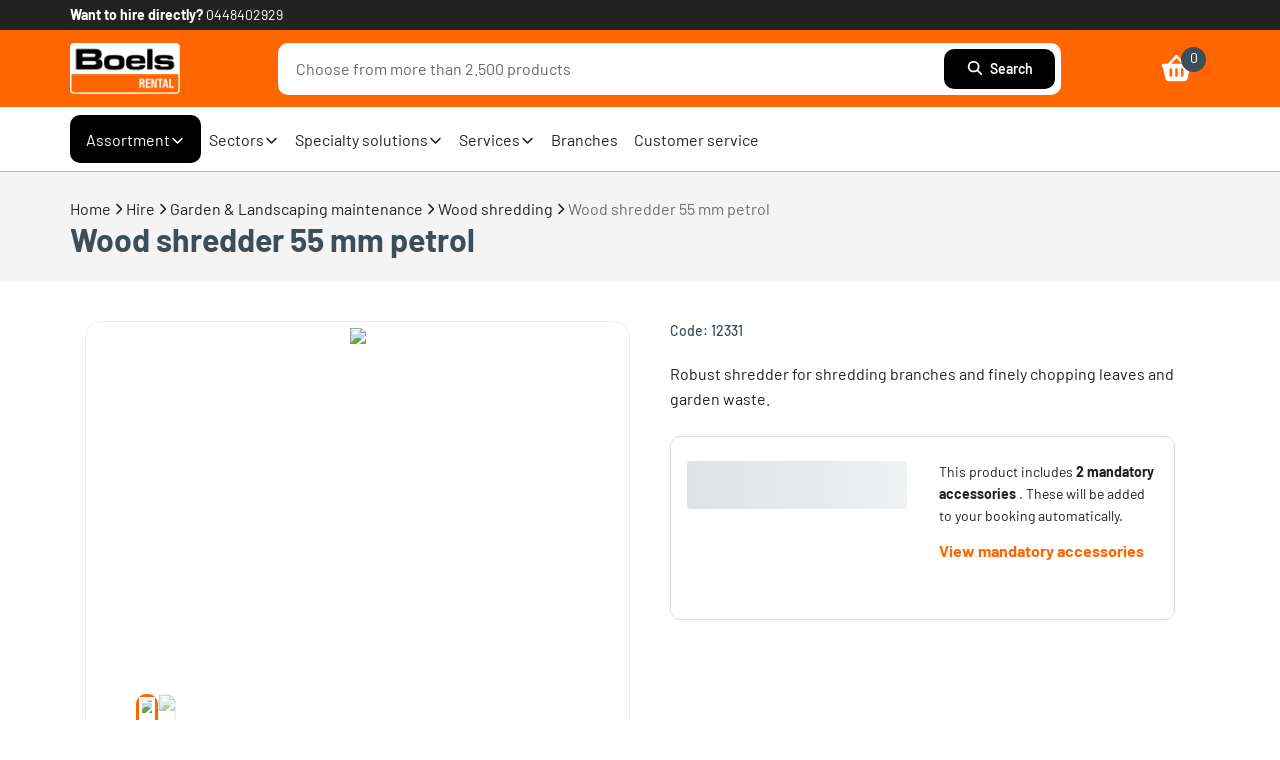

--- FILE ---
content_type: text/html;charset=UTF-8
request_url: https://www.boels.com/en-ch/hire/wood-shredder-55-mm-petrol/p/12331
body_size: 260623
content:
<!DOCTYPE html><html lang="en-ch" data-beasties-container><head>
    <meta charset="utf-8">
    <base href="/">
    <meta name="viewport" content="width=device-width, initial-scale=1">
    <!-- Chrome, Firefox OS and Opera -->
    <meta name="theme-color" content="#3E4E58">
    <!-- Windows Phone -->
    <meta name="msapplication-navbutton-color" content="#3E4E58">
    <!-- iOS and Safari -->
    <meta name="apple-mobile-web-app-status-bar-style" content="#3E4E58">
    <style type="text/css" id="fa-auto-css">:root, :host {
  --fa-font-solid: normal 900 1em/1 "Font Awesome 7 Free";
  --fa-font-regular: normal 400 1em/1 "Font Awesome 7 Free";
  --fa-font-light: normal 300 1em/1 "Font Awesome 7 Pro";
  --fa-font-thin: normal 100 1em/1 "Font Awesome 7 Pro";
  --fa-font-duotone: normal 900 1em/1 "Font Awesome 7 Duotone";
  --fa-font-duotone-regular: normal 400 1em/1 "Font Awesome 7 Duotone";
  --fa-font-duotone-light: normal 300 1em/1 "Font Awesome 7 Duotone";
  --fa-font-duotone-thin: normal 100 1em/1 "Font Awesome 7 Duotone";
  --fa-font-brands: normal 400 1em/1 "Font Awesome 7 Brands";
  --fa-font-sharp-solid: normal 900 1em/1 "Font Awesome 7 Sharp";
  --fa-font-sharp-regular: normal 400 1em/1 "Font Awesome 7 Sharp";
  --fa-font-sharp-light: normal 300 1em/1 "Font Awesome 7 Sharp";
  --fa-font-sharp-thin: normal 100 1em/1 "Font Awesome 7 Sharp";
  --fa-font-sharp-duotone-solid: normal 900 1em/1 "Font Awesome 7 Sharp Duotone";
  --fa-font-sharp-duotone-regular: normal 400 1em/1 "Font Awesome 7 Sharp Duotone";
  --fa-font-sharp-duotone-light: normal 300 1em/1 "Font Awesome 7 Sharp Duotone";
  --fa-font-sharp-duotone-thin: normal 100 1em/1 "Font Awesome 7 Sharp Duotone";
  --fa-font-slab-regular: normal 400 1em/1 "Font Awesome 7 Slab";
  --fa-font-slab-press-regular: normal 400 1em/1 "Font Awesome 7 Slab Press";
  --fa-font-whiteboard-semibold: normal 600 1em/1 "Font Awesome 7 Whiteboard";
  --fa-font-thumbprint-light: normal 300 1em/1 "Font Awesome 7 Thumbprint";
  --fa-font-notdog-solid: normal 900 1em/1 "Font Awesome 7 Notdog";
  --fa-font-notdog-duo-solid: normal 900 1em/1 "Font Awesome 7 Notdog Duo";
  --fa-font-etch-solid: normal 900 1em/1 "Font Awesome 7 Etch";
  --fa-font-jelly-regular: normal 400 1em/1 "Font Awesome 7 Jelly";
  --fa-font-jelly-fill-regular: normal 400 1em/1 "Font Awesome 7 Jelly Fill";
  --fa-font-jelly-duo-regular: normal 400 1em/1 "Font Awesome 7 Jelly Duo";
  --fa-font-chisel-regular: normal 400 1em/1 "Font Awesome 7 Chisel";
  --fa-font-utility-semibold: normal 600 1em/1 "Font Awesome 7 Utility";
  --fa-font-utility-duo-semibold: normal 600 1em/1 "Font Awesome 7 Utility Duo";
  --fa-font-utility-fill-semibold: normal 600 1em/1 "Font Awesome 7 Utility Fill";
}

.svg-inline--fa {
  box-sizing: content-box;
  display: var(--fa-display, inline-block);
  height: 1em;
  overflow: visible;
  vertical-align: -0.125em;
  width: var(--fa-width, 1.25em);
}
.svg-inline--fa.fa-2xs {
  vertical-align: 0.1em;
}
.svg-inline--fa.fa-xs {
  vertical-align: 0em;
}
.svg-inline--fa.fa-sm {
  vertical-align: -0.0714285714em;
}
.svg-inline--fa.fa-lg {
  vertical-align: -0.2em;
}
.svg-inline--fa.fa-xl {
  vertical-align: -0.25em;
}
.svg-inline--fa.fa-2xl {
  vertical-align: -0.3125em;
}
.svg-inline--fa.fa-pull-left,
.svg-inline--fa .fa-pull-start {
  float: inline-start;
  margin-inline-end: var(--fa-pull-margin, 0.3em);
}
.svg-inline--fa.fa-pull-right,
.svg-inline--fa .fa-pull-end {
  float: inline-end;
  margin-inline-start: var(--fa-pull-margin, 0.3em);
}
.svg-inline--fa.fa-li {
  width: var(--fa-li-width, 2em);
  inset-inline-start: calc(-1 * var(--fa-li-width, 2em));
  inset-block-start: 0.25em; /* syncing vertical alignment with Web Font rendering */
}

.fa-layers-counter, .fa-layers-text {
  display: inline-block;
  position: absolute;
  text-align: center;
}

.fa-layers {
  display: inline-block;
  height: 1em;
  position: relative;
  text-align: center;
  vertical-align: -0.125em;
  width: var(--fa-width, 1.25em);
}
.fa-layers .svg-inline--fa {
  inset: 0;
  margin: auto;
  position: absolute;
  transform-origin: center center;
}

.fa-layers-text {
  left: 50%;
  top: 50%;
  transform: translate(-50%, -50%);
  transform-origin: center center;
}

.fa-layers-counter {
  background-color: var(--fa-counter-background-color, #ff253a);
  border-radius: var(--fa-counter-border-radius, 1em);
  box-sizing: border-box;
  color: var(--fa-inverse, #fff);
  line-height: var(--fa-counter-line-height, 1);
  max-width: var(--fa-counter-max-width, 5em);
  min-width: var(--fa-counter-min-width, 1.5em);
  overflow: hidden;
  padding: var(--fa-counter-padding, 0.25em 0.5em);
  right: var(--fa-right, 0);
  text-overflow: ellipsis;
  top: var(--fa-top, 0);
  transform: scale(var(--fa-counter-scale, 0.25));
  transform-origin: top right;
}

.fa-layers-bottom-right {
  bottom: var(--fa-bottom, 0);
  right: var(--fa-right, 0);
  top: auto;
  transform: scale(var(--fa-layers-scale, 0.25));
  transform-origin: bottom right;
}

.fa-layers-bottom-left {
  bottom: var(--fa-bottom, 0);
  left: var(--fa-left, 0);
  right: auto;
  top: auto;
  transform: scale(var(--fa-layers-scale, 0.25));
  transform-origin: bottom left;
}

.fa-layers-top-right {
  top: var(--fa-top, 0);
  right: var(--fa-right, 0);
  transform: scale(var(--fa-layers-scale, 0.25));
  transform-origin: top right;
}

.fa-layers-top-left {
  left: var(--fa-left, 0);
  right: auto;
  top: var(--fa-top, 0);
  transform: scale(var(--fa-layers-scale, 0.25));
  transform-origin: top left;
}

.fa-1x {
  font-size: 1em;
}

.fa-2x {
  font-size: 2em;
}

.fa-3x {
  font-size: 3em;
}

.fa-4x {
  font-size: 4em;
}

.fa-5x {
  font-size: 5em;
}

.fa-6x {
  font-size: 6em;
}

.fa-7x {
  font-size: 7em;
}

.fa-8x {
  font-size: 8em;
}

.fa-9x {
  font-size: 9em;
}

.fa-10x {
  font-size: 10em;
}

.fa-2xs {
  font-size: calc(10 / 16 * 1em); /* converts a 10px size into an em-based value that's relative to the scale's 16px base */
  line-height: calc(1 / 10 * 1em); /* sets the line-height of the icon back to that of it's parent */
  vertical-align: calc((6 / 10 - 0.375) * 1em); /* vertically centers the icon taking into account the surrounding text's descender */
}

.fa-xs {
  font-size: calc(12 / 16 * 1em); /* converts a 12px size into an em-based value that's relative to the scale's 16px base */
  line-height: calc(1 / 12 * 1em); /* sets the line-height of the icon back to that of it's parent */
  vertical-align: calc((6 / 12 - 0.375) * 1em); /* vertically centers the icon taking into account the surrounding text's descender */
}

.fa-sm {
  font-size: calc(14 / 16 * 1em); /* converts a 14px size into an em-based value that's relative to the scale's 16px base */
  line-height: calc(1 / 14 * 1em); /* sets the line-height of the icon back to that of it's parent */
  vertical-align: calc((6 / 14 - 0.375) * 1em); /* vertically centers the icon taking into account the surrounding text's descender */
}

.fa-lg {
  font-size: calc(20 / 16 * 1em); /* converts a 20px size into an em-based value that's relative to the scale's 16px base */
  line-height: calc(1 / 20 * 1em); /* sets the line-height of the icon back to that of it's parent */
  vertical-align: calc((6 / 20 - 0.375) * 1em); /* vertically centers the icon taking into account the surrounding text's descender */
}

.fa-xl {
  font-size: calc(24 / 16 * 1em); /* converts a 24px size into an em-based value that's relative to the scale's 16px base */
  line-height: calc(1 / 24 * 1em); /* sets the line-height of the icon back to that of it's parent */
  vertical-align: calc((6 / 24 - 0.375) * 1em); /* vertically centers the icon taking into account the surrounding text's descender */
}

.fa-2xl {
  font-size: calc(32 / 16 * 1em); /* converts a 32px size into an em-based value that's relative to the scale's 16px base */
  line-height: calc(1 / 32 * 1em); /* sets the line-height of the icon back to that of it's parent */
  vertical-align: calc((6 / 32 - 0.375) * 1em); /* vertically centers the icon taking into account the surrounding text's descender */
}

.fa-width-auto {
  --fa-width: auto;
}

.fa-fw,
.fa-width-fixed {
  --fa-width: 1.25em;
}

.fa-ul {
  list-style-type: none;
  margin-inline-start: var(--fa-li-margin, 2.5em);
  padding-inline-start: 0;
}
.fa-ul > li {
  position: relative;
}

.fa-li {
  inset-inline-start: calc(-1 * var(--fa-li-width, 2em));
  position: absolute;
  text-align: center;
  width: var(--fa-li-width, 2em);
  line-height: inherit;
}

/* Heads Up: Bordered Icons will not be supported in the future!
  - This feature will be deprecated in the next major release of Font Awesome (v8)!
  - You may continue to use it in this version *v7), but it will not be supported in Font Awesome v8.
*/
/* Notes:
* --@{v.$css-prefix}-border-width = 1/16 by default (to render as ~1px based on a 16px default font-size)
* --@{v.$css-prefix}-border-padding =
  ** 3/16 for vertical padding (to give ~2px of vertical whitespace around an icon considering it's vertical alignment)
  ** 4/16 for horizontal padding (to give ~4px of horizontal whitespace around an icon)
*/
.fa-border {
  border-color: var(--fa-border-color, #eee);
  border-radius: var(--fa-border-radius, 0.1em);
  border-style: var(--fa-border-style, solid);
  border-width: var(--fa-border-width, 0.0625em);
  box-sizing: var(--fa-border-box-sizing, content-box);
  padding: var(--fa-border-padding, 0.1875em 0.25em);
}

.fa-pull-left,
.fa-pull-start {
  float: inline-start;
  margin-inline-end: var(--fa-pull-margin, 0.3em);
}

.fa-pull-right,
.fa-pull-end {
  float: inline-end;
  margin-inline-start: var(--fa-pull-margin, 0.3em);
}

.fa-beat {
  animation-name: fa-beat;
  animation-delay: var(--fa-animation-delay, 0s);
  animation-direction: var(--fa-animation-direction, normal);
  animation-duration: var(--fa-animation-duration, 1s);
  animation-iteration-count: var(--fa-animation-iteration-count, infinite);
  animation-timing-function: var(--fa-animation-timing, ease-in-out);
}

.fa-bounce {
  animation-name: fa-bounce;
  animation-delay: var(--fa-animation-delay, 0s);
  animation-direction: var(--fa-animation-direction, normal);
  animation-duration: var(--fa-animation-duration, 1s);
  animation-iteration-count: var(--fa-animation-iteration-count, infinite);
  animation-timing-function: var(--fa-animation-timing, cubic-bezier(0.28, 0.84, 0.42, 1));
}

.fa-fade {
  animation-name: fa-fade;
  animation-delay: var(--fa-animation-delay, 0s);
  animation-direction: var(--fa-animation-direction, normal);
  animation-duration: var(--fa-animation-duration, 1s);
  animation-iteration-count: var(--fa-animation-iteration-count, infinite);
  animation-timing-function: var(--fa-animation-timing, cubic-bezier(0.4, 0, 0.6, 1));
}

.fa-beat-fade {
  animation-name: fa-beat-fade;
  animation-delay: var(--fa-animation-delay, 0s);
  animation-direction: var(--fa-animation-direction, normal);
  animation-duration: var(--fa-animation-duration, 1s);
  animation-iteration-count: var(--fa-animation-iteration-count, infinite);
  animation-timing-function: var(--fa-animation-timing, cubic-bezier(0.4, 0, 0.6, 1));
}

.fa-flip {
  animation-name: fa-flip;
  animation-delay: var(--fa-animation-delay, 0s);
  animation-direction: var(--fa-animation-direction, normal);
  animation-duration: var(--fa-animation-duration, 1s);
  animation-iteration-count: var(--fa-animation-iteration-count, infinite);
  animation-timing-function: var(--fa-animation-timing, ease-in-out);
}

.fa-shake {
  animation-name: fa-shake;
  animation-delay: var(--fa-animation-delay, 0s);
  animation-direction: var(--fa-animation-direction, normal);
  animation-duration: var(--fa-animation-duration, 1s);
  animation-iteration-count: var(--fa-animation-iteration-count, infinite);
  animation-timing-function: var(--fa-animation-timing, linear);
}

.fa-spin {
  animation-name: fa-spin;
  animation-delay: var(--fa-animation-delay, 0s);
  animation-direction: var(--fa-animation-direction, normal);
  animation-duration: var(--fa-animation-duration, 2s);
  animation-iteration-count: var(--fa-animation-iteration-count, infinite);
  animation-timing-function: var(--fa-animation-timing, linear);
}

.fa-spin-reverse {
  --fa-animation-direction: reverse;
}

.fa-pulse,
.fa-spin-pulse {
  animation-name: fa-spin;
  animation-direction: var(--fa-animation-direction, normal);
  animation-duration: var(--fa-animation-duration, 1s);
  animation-iteration-count: var(--fa-animation-iteration-count, infinite);
  animation-timing-function: var(--fa-animation-timing, steps(8));
}

@media (prefers-reduced-motion: reduce) {
  .fa-beat,
  .fa-bounce,
  .fa-fade,
  .fa-beat-fade,
  .fa-flip,
  .fa-pulse,
  .fa-shake,
  .fa-spin,
  .fa-spin-pulse {
    animation: none !important;
    transition: none !important;
  }
}
@keyframes fa-beat {
  0%, 90% {
    transform: scale(1);
  }
  45% {
    transform: scale(var(--fa-beat-scale, 1.25));
  }
}
@keyframes fa-bounce {
  0% {
    transform: scale(1, 1) translateY(0);
  }
  10% {
    transform: scale(var(--fa-bounce-start-scale-x, 1.1), var(--fa-bounce-start-scale-y, 0.9)) translateY(0);
  }
  30% {
    transform: scale(var(--fa-bounce-jump-scale-x, 0.9), var(--fa-bounce-jump-scale-y, 1.1)) translateY(var(--fa-bounce-height, -0.5em));
  }
  50% {
    transform: scale(var(--fa-bounce-land-scale-x, 1.05), var(--fa-bounce-land-scale-y, 0.95)) translateY(0);
  }
  57% {
    transform: scale(1, 1) translateY(var(--fa-bounce-rebound, -0.125em));
  }
  64% {
    transform: scale(1, 1) translateY(0);
  }
  100% {
    transform: scale(1, 1) translateY(0);
  }
}
@keyframes fa-fade {
  50% {
    opacity: var(--fa-fade-opacity, 0.4);
  }
}
@keyframes fa-beat-fade {
  0%, 100% {
    opacity: var(--fa-beat-fade-opacity, 0.4);
    transform: scale(1);
  }
  50% {
    opacity: 1;
    transform: scale(var(--fa-beat-fade-scale, 1.125));
  }
}
@keyframes fa-flip {
  50% {
    transform: rotate3d(var(--fa-flip-x, 0), var(--fa-flip-y, 1), var(--fa-flip-z, 0), var(--fa-flip-angle, -180deg));
  }
}
@keyframes fa-shake {
  0% {
    transform: rotate(-15deg);
  }
  4% {
    transform: rotate(15deg);
  }
  8%, 24% {
    transform: rotate(-18deg);
  }
  12%, 28% {
    transform: rotate(18deg);
  }
  16% {
    transform: rotate(-22deg);
  }
  20% {
    transform: rotate(22deg);
  }
  32% {
    transform: rotate(-12deg);
  }
  36% {
    transform: rotate(12deg);
  }
  40%, 100% {
    transform: rotate(0deg);
  }
}
@keyframes fa-spin {
  0% {
    transform: rotate(0deg);
  }
  100% {
    transform: rotate(360deg);
  }
}
.fa-rotate-90 {
  transform: rotate(90deg);
}

.fa-rotate-180 {
  transform: rotate(180deg);
}

.fa-rotate-270 {
  transform: rotate(270deg);
}

.fa-flip-horizontal {
  transform: scale(-1, 1);
}

.fa-flip-vertical {
  transform: scale(1, -1);
}

.fa-flip-both,
.fa-flip-horizontal.fa-flip-vertical {
  transform: scale(-1, -1);
}

.fa-rotate-by {
  transform: rotate(var(--fa-rotate-angle, 0));
}

.svg-inline--fa .fa-primary {
  fill: var(--fa-primary-color, currentColor);
  opacity: var(--fa-primary-opacity, 1);
}

.svg-inline--fa .fa-secondary {
  fill: var(--fa-secondary-color, currentColor);
  opacity: var(--fa-secondary-opacity, 0.4);
}

.svg-inline--fa.fa-swap-opacity .fa-primary {
  opacity: var(--fa-secondary-opacity, 0.4);
}

.svg-inline--fa.fa-swap-opacity .fa-secondary {
  opacity: var(--fa-primary-opacity, 1);
}

.svg-inline--fa mask .fa-primary,
.svg-inline--fa mask .fa-secondary {
  fill: black;
}

.svg-inline--fa.fa-inverse {
  fill: var(--fa-inverse, #fff);
}

.fa-stack {
  display: inline-block;
  height: 2em;
  line-height: 2em;
  position: relative;
  vertical-align: middle;
  width: 2.5em;
}

.fa-inverse {
  color: var(--fa-inverse, #fff);
}

.svg-inline--fa.fa-stack-1x {
  --fa-width: 1.25em;
  height: 1em;
  width: var(--fa-width);
}
.svg-inline--fa.fa-stack-2x {
  --fa-width: 2.5em;
  height: 2em;
  width: var(--fa-width);
}

.fa-stack-1x,
.fa-stack-2x {
  inset: 0;
  margin: auto;
  position: absolute;
  z-index: var(--fa-stack-z-index, auto);
}</style><link rel="icon" type="image/x-icon" href="/assets/images/icons/favicon.ico">

    <!-- Performance Optimizations: Resource Hints -->
    <!-- Preconnect to external domains to establish early connections -->
    <link rel="preconnect" href="https://www.google-analytics.com" crossorigin>
    <link rel="preconnect" href="https://www.googletagmanager.com" crossorigin>

    <!-- Preload critical fonts for faster text rendering (only regular and semibold) -->
    <link rel="preload" href="/assets/fonts/barlow/barlow-v5-latin-ext_latin-regular.woff2" as="font" type="font/woff2" crossorigin>
    <link rel="preload" href="/assets/fonts/barlow/barlow-v5-latin-ext_latin-600.woff2" as="font" type="font/woff2" crossorigin>

    <script rel="prefetch" id="smartedit-injector" src="assets/scripts/webApplicationInjector.js" defer data-smartedit-allow-origin="*.cmrcmm6y-boelstoph1-d1-public.model-t.cc.commerce.ondemand.com:443,
    *.cmrcmm6y-boelstoph1-s1-public.model-t.cc.commerce.ondemand.com:443,
    *.cmrcmm6y-boelstoph1-p1-public.model-t.cc.commerce.ondemand.com:443,
    *.boels.com:443,
    *.google.com:443,
    localhost:9002,
    app.talkjs.com:443,
    vars.hotjar.com:443,
    recaptcha.net:443,
    service.force.com:443,
    *.cookiebot.com:443
  "></script>

    <script id="insert-prevention" src="assets/scripts/insert-prevention.js" type="text/javascript" defer></script>

    <script id="maps-api" src="assets/scripts/maps-init.js" defer></script>
  <style>@media (max-width: 991px){.desktop-view-only{display:none!important}}:root{--boels-primitive-neutral-1000: #000;--boels-primitive-neutral-800: #686868;--boels-primitive-neutral-500: #d1d3d4;--boels-primitive-neutral-200: #eee;--boels-primitive-neutral-0: #fff;--boels-primitive-orange-500: #ff6600;--boels-primitive-orange-100: #ffe2d7;--boels-primitive-blue-1000: #050549;--boels-primitive-blue-500: #0065e0;--boels-primitive-blue-400: #629fe8;--boels-primitive-blue-100: #d4e1ff;--boels-primitive-turqoise-500: #0f6270;--boels-primitive-turqoise-100: #bbdee3;--boels-primitive-green-1000: #003506;--boels-primitive-green-700: #0e5200;--boels-primitive-green-400: #c0ebc5;--boels-primitive-green-100: #cff9e3;--boels-primitive-red-500: #c51f20;--boels-primitive-red-100: #ffdbdf;--boels-primitive-yellow-1000: #6d5200;--boels-primitive-yellow-600: #ffda00;--boels-primitive-yellow-500: #fff200;--boels-primitive-yellow-200: #fcdd9c;--boels-primitive-yellow-100: #fdf6b7}:root{--semantic-token-brand: var(--boels-primitive-orange-500);--semantic-token-action: var(--boels-primitive-orange-500);--semantic-token-active: var(--semantic-token-brand);--semantic-token-success-1000: var(--boels-primitive-green-700);--semantic-token-success-100: var(--boels-primitive-green-400);--semantic-token-warning-1000: var(--boels-primitive-yellow-1000);--semantic-token-warning-100: var(--boels-primitive-yellow-200);--semantic-token-error-1000: var(--boels-primitive-red-500);--semantic-token-error-100: var(--boels-primitive-red-100);--semantic-token-highlight-1000: var(--boels-primitive-orange-500);--semantic-token-highlight-100: var(--boels-primitive-orange-100);--semantic-token-info-1000: var(--boels-primitive-turqoise-500);--semantic-token-info-100: var(--boels-primitive-turqoise-100);--semantic-token-focus-primary: var(--semantic-token-brand);--semantic-token-focus-secondary: var(--boels-primitive-neutral-1000);--semantic-token-disabled-1000: var(--boels-primitive-neutral-500);--semantic-token-disabled-100: var(--boels-primitive-neutral-200)}:root{--color-surface-active: var(--semantic-token-active);--color-surface-base: var(--boels-primitive-neutral-0);--color-surface-brand: var(--semantic-token-brand);--color-surface-disabled: var(--semantic-token-disabled-100);--color-surface-inverted: var(--boels-primitive-neutral-1000);--color-surface-secondary: var(--boels-primitive-neutral-200);--color-surface-success-base: var(--semantic-token-success-100);--color-surface-success-inverted: var(--semantic-token-success-1000);--color-surface-error-base: var(--semantic-token-error-100);--color-surface-error-inverted: var(--semantic-token-error-1000);--color-surface-warning-base: var(--semantic-token-warning-100);--color-surface-warning-inverted: var(--semantic-token-warning-1000);--color-surface-info-base: var(--semantic-token-info-100);--color-surface-info-inverted: var(--semantic-token-info-1000);--color-surface-hover-base: var(--boels-primitive-orange-100);--color-surface-hover-secondary: var(--boels-primitive-neutral-250);--color-surface-hover-base: var(--semantic-token-highlight-100);--color-surface-hover-inverted: var(--semantic-token-highlight-1000)}:root{--color-text-active: var(--semantic-token-brand);--color-text-base: var(--boels-primitive-neutral-1000);--color-text-brand: var(--semantic-token-brand);--color-text-disabled: var(--semantic-token-disabled-1000);--color-text-inverted: var(--boels-primitive-neutral-0);--color-text-inverted-hover: var(--semantic-token-disabled-1000);--color-text-secondary: var(--boels-primitive-neutral-800);--color-text-interactive-base: var(--semantic-token-brand);--color-text-error-base: var(--semantic-token-error-1000);--color-text-error-inverted: var(--semantic-token-error-100);--color-text-info-base: var(--semantic-token-info-1000);--color-text-info-inverted: var(--semantic-token-info-100);--color-text-success-base: var(--semantic-token-success-1000);--color-text-success-inverted: var(--semantic-token-success-100);--color-text-warning-base: var(--semantic-token-warning-1000);--color-text-warning-inverted: var(--semantic-token-warning-100);--color-text-highlight-base: var(--semantic-token-highlight-1000);--color-text-highlight-inverted: var(--semantic-token-highlight-100)}:root{--color-border-base: var(--boels-primitive-neutral-500);--color-border-disabled: var(--semantic-token-disabled-1000);--color-border-inverted: var(--boels-primitive-neutral-0);--color-border-dark: var(--boels-primitive-neutral-1000);--color-border-error-base: var(--semantic-token-error-1000);--color-border-error-inverted: var(--semantic-token-error-100);--color-border-info-base: var(--semantic-token-info-1000);--color-border-info-inverted: var(--semantic-token-info-100);--color-border-success-base: var(--semantic-token-success-1000);--color-border-success-inverted: var(--semantic-token-success-100);--color-border-warning-base: var(--semantic-token-warning-1000);--color-border-warning-inverted: var(--semantic-token-warning-100);--color-border-highlight-base: var(--semantic-token-highlight-1000);--color-border-highlight-inverted: var(--semantic-token-highlight-100)}:root{--color-icon-active: var(--color-text-active);--color-icon-base: var(--color-text-base);--color-icon-brand: var(--color-text-brand);--color-icon-disabled: var(--color-text-disabled);--color-icon-inverted: var(--color-text-inverted);--color-icon-secondary: var(--color-text-secondary);--color-icon-interactive-base: var(--color-text-interactive-base);--color-icon-error-base: var(--color-text-error-base);--color-icon-error-inverted: var(--color-text-error-inverted);--color-icon-info-base: var(--color-text-info-base);--color-icon-info-inverted: var(--color-text-info-inverted);--color-icon-success-base: var(--color-text-success-base);--color-icon-success-inverted: var(--color-text-success-inverted);--color-icon-warning-base: var(--color-text-warning-base);--color-icon-warning-inverted: var(--color-text-warning-inverted);--color-icon-highlight-base: var(--color-text-highlight-base);--color-icon-highlight-inverted: var(--color-text-highlight-inverted)}:root{--boels-color-primary: #ff6600;--boels-color-primary-dark: #de5201;--boels-color-primary-disabled: #ffb380;--boels-color-primary-light: #ffefe5;--boels-color-secondary: #3e4e58;--boels-color-black: #000;--boels-color-white: #fff;--boels-color-success: #199400;--boels-color-danger: #db0002;--boels-color-danger-background: #fde0e1;--boels-color-warning: #ffc107;--boels-color-warning-background: #f3eddf;--boels-color-info: #17a2b8;--boels-color-light: #d3d6db;--boels-color-dark: #212738;--boels-color-background: #f4f4f4;--boels-color-inverse: #fff;--boels-color-text: #222;--boels-color-transparent: transparent;--boels-color-info-box: #fcdd9c;--boels-color-dropdown-hover: #e5f5fb;--boels-color-border: #d0d7da;--boels-color-reset: #b1bdc2;--boels-color-gray: #7f7f7f;--boels-color-gray-100: #f1f1f1;--boels-color-gray-200: #f2f3f4;--boels-color-gray-300: #d8dcde;--boels-color-gray-400: #b8b8b8;--boels-color-gray-500: #a4a4a4;--boels-color-gray-600: #87979e;--boels-color-gray-700: #7f7f7f;--boels-color-gray-800: #3e4e58;--boels-color-gray-850: #333;--boels-color-gray-900: #222;--boels-color-gray-1000: #6e6e6e;--boels-color-blue-500: #0065e0;--boels-color-blue-600: #024fac;--boels-color-yellow-500: #fff200;--boels-color-yellow-600: #ccc652}:root{--boels-line-height-base: 1.6;--boels-font-family-base: Barlow, -apple-system, blinkmacsystemfont, Segoe UI, Roboto, sans-serif, Apple Color Emoji, Segoe UI Emoji, Segoe UI Symbol;--boels-font-family-headings: Barlow, sans-serif;--boels-font-weight-light: 100;--boels-font-weight-normal: 400;--boels-font-weight-medium: 500;--boels-font-weight-semibold: 600;--boels-font-weight-bold: 700;--boels-font-size-base: 1rem;--boels-font-size-hero-large: 3.25rem;--boels-font-size-hero: 2.5rem;--boels-font-size-xxxxl: 2rem;--boels-font-size-xxxl: 1.75rem;--boels-font-size-xxl: 1.5rem;--boels-font-size-xl: 1.25rem;--boels-font-size-lg: 1.125rem;--boels-font-size-md: 1rem;--boels-font-size-sm: .875rem;--boels-font-size-xs: .75rem;--boels-font-size-xxs: .5625rem}:root{--boels-radius-sm: 5px;--boels-radius-md: 10px;--boels-radius-lg: 28px}:root{--boels-space-0: 0;--boels-space-4: .25rem;--boels-space-5: .3125rem;--boels-space-8: .5rem;--boels-space-10: .625rem;--boels-space-12: .75rem;--boels-space-16: 1rem;--boels-space-20: 1.25rem;--boels-space-22: 1.375rem;--boels-space-24: 1.5rem;--boels-space-26: 1.625rem;--boels-space-28: 1.75rem;--boels-space-30: 1.875rem;--boels-space-32: 2rem;--boels-space-36: 2.25rem;--boels-space-40: 2.5rem;--boels-space-44: 2.75rem;--boels-space-48: 3rem;--boels-space-50: 3.125rem;--boels-space-52: 3.25rem;--boels-space-56: 3.5rem;--boels-space-60: 3.75rem;--boels-space-64: 4rem;--boels-space-80: 5rem;--boels-space-84: 5.25rem;--boels-space-96: 6rem;--boels-space-100: 6.25rem;--boels-space-120: 7.5rem}.container,boels-product-details-template section.Summary{width:100%;padding-inline-end:15px;padding-inline-start:15px;margin-inline-end:auto;margin-inline-start:auto}@media (min-width: 576px){.container,boels-product-details-template section.Summary{max-width:540px}}@media (min-width: 768px){.container,boels-product-details-template section.Summary{max-width:720px}}@media (min-width: 992px){.container,boels-product-details-template section.Summary{max-width:960px}}@media (min-width: 1200px){.container,boels-product-details-template section.Summary{max-width:1140px}}.row{display:flex;flex-wrap:wrap;margin-inline-end:-15px;margin-inline-start:-15px}.col,.col-12{position:relative;width:100%;padding-inline-end:15px;padding-inline-start:15px}.col{flex-basis:0;flex-grow:1;max-width:100%}.col-12{flex:0 0 100%;max-width:100%}html,body{font-family:Barlow,-apple-system,blinkmacsystemfont,Segoe UI,Roboto,sans-serif,"Apple Color Emoji","Segoe UI Emoji",Segoe UI Symbol;height:100%;margin:0;font-size:var(--boels-font-size-base);font-weight:var(--boels-font-weight-normal);line-height:var(--boels-line-height-base);background-color:var(--boels-color-white);color:#222;text-align:start;-webkit-text-size-adjust:100%}*{box-sizing:border-box}.btn{display:flex;justify-content:center;align-items:center;font-size:1rem;text-transform:none;line-height:1rem;padding:var(--boels-space-16) var(--boels-space-20);height:auto;max-height:none;min-width:auto;border-radius:var(--boels-radius-md);font-weight:600;width:fit-content;font-family:Barlow,-apple-system,blinkmacsystemfont,Segoe UI,Roboto,sans-serif,"Apple Color Emoji","Segoe UI Emoji",Segoe UI Symbol;border:0;text-decoration:0;transition:.25s;text-align:center;word-break:break-word}.btn:not(:disabled):not(.disabled){cursor:pointer}@font-face{font-family:Barlow;font-weight:400;font-style:normal;font-display:swap;src:url(/assets/fonts/barlow/barlow-v5-latin-ext_latin-regular.woff2) format("woff2")}@font-face{font-family:Barlow;font-weight:400;font-style:italic;font-display:swap;src:url(/assets/fonts/barlow/barlow-v5-latin-ext_latin-italic.woff2) format("woff2")}@font-face{font-family:Barlow;font-weight:500;font-style:normal;font-display:swap;src:url(/assets/fonts/barlow/barlow-v5-latin-ext_latin-500.woff2) format("woff2")}@font-face{font-family:Barlow;font-weight:500;font-style:italic;font-display:swap;src:url(/assets/fonts/barlow/barlow-v5-latin-ext_latin-500italic.woff2) format("woff2")}@font-face{font-family:Barlow;font-weight:600;font-style:normal;font-display:swap;src:url(/assets/fonts/barlow/barlow-v5-latin-ext_latin-600.woff2) format("woff2")}@font-face{font-family:Barlow;font-weight:600;font-style:italic;font-display:swap;src:url(/assets/fonts/barlow/barlow-v5-latin-ext_latin-600italic.woff2) format("woff2")}@font-face{font-family:Barlow;font-weight:700;font-style:normal;font-display:swap;src:url(/assets/fonts/barlow/barlow-v5-latin-ext_latin-700.woff2) format("woff2")}@font-face{font-family:Barlow;font-weight:700;font-style:italic;font-display:swap;src:url(/assets/fonts/barlow/barlow-v5-latin-ext_latin-700italic.woff2) format("woff2")}.h2,h1,h3,h4,h5{font-family:var(--boels-font-family-headings);font-weight:var(--boels-font-weight-bold);color:var(--boels-color-gray-800);margin:0}h1{font-size:var(--boels-font-size-xxxxl);line-height:2rem}@media (min-width: 768px){h1{font-size:var(--boels-font-size-hero);line-height:2.75rem}}.h2{font-size:var(--boels-font-size-xxxl);line-height:1.75rem}@media (min-width: 768px){.h2{font-size:var(--boels-font-size-xxxxl);line-height:2.25rem}}h3{font-size:var(--boels-font-size-xl);line-height:1.5rem}@media (min-width: 768px){h3{font-size:var(--boels-font-size-xxxl);line-height:2rem}}h4{font-size:var(--boels-font-size-xxl);line-height:1.5rem}@media (min-width: 768px){h4{font-size:var(--boels-font-size-xxl);line-height:2.5rem}}h5{font-size:var(--boels-font-size-xl);line-height:1.5rem;font-weight:700}@media (min-width: 768px){h5{line-height:1.75rem}}p{font-size:var(--boels-font-size-base);line-height:1.6}a{text-decoration:none;color:var(--boels-color-primary)}a:hover{text-decoration:underline}:root{--chat-icon-size: 25px}input,button,a,fa-icon,div{-webkit-tap-highlight-color:transparent}.text-subtle-gray_1000{color:var(--boels-color-gray-1000)!important}:root{--boels-z-index-modal-overlay: 1000;--boels-z-index-modal-panel: 1001;--boels-z-index-sticky: 900;--boels-z-index-header-navigation-submenu: 801;--boels-z-index-header-dropdown: 700;--boels-z-index-search-box-results: 700;--boels-z-index-global-message: 100;--boels-z-index-select: 10;--boels-z-index-default: 2;--boels-z-index-bottom: 1;--boels-z-index-top: 3;--boels-z-index-top-stack: 4;--boels-z-index-background: -1;--boels-z-index-reset: 0}:root{--fa-font-solid: normal 900 1em/1 "Font Awesome 7 Free";--fa-font-regular: normal 400 1em/1 "Font Awesome 7 Free";--fa-font-light: normal 300 1em/1 "Font Awesome 7 Pro";--fa-font-thin: normal 100 1em/1 "Font Awesome 7 Pro";--fa-font-duotone: normal 900 1em/1 "Font Awesome 7 Duotone";--fa-font-duotone-regular: normal 400 1em/1 "Font Awesome 7 Duotone";--fa-font-duotone-light: normal 300 1em/1 "Font Awesome 7 Duotone";--fa-font-duotone-thin: normal 100 1em/1 "Font Awesome 7 Duotone";--fa-font-brands: normal 400 1em/1 "Font Awesome 7 Brands";--fa-font-sharp-solid: normal 900 1em/1 "Font Awesome 7 Sharp";--fa-font-sharp-regular: normal 400 1em/1 "Font Awesome 7 Sharp";--fa-font-sharp-light: normal 300 1em/1 "Font Awesome 7 Sharp";--fa-font-sharp-thin: normal 100 1em/1 "Font Awesome 7 Sharp";--fa-font-sharp-duotone-solid: normal 900 1em/1 "Font Awesome 7 Sharp Duotone";--fa-font-sharp-duotone-regular: normal 400 1em/1 "Font Awesome 7 Sharp Duotone";--fa-font-sharp-duotone-light: normal 300 1em/1 "Font Awesome 7 Sharp Duotone";--fa-font-sharp-duotone-thin: normal 100 1em/1 "Font Awesome 7 Sharp Duotone";--fa-font-slab-regular: normal 400 1em/1 "Font Awesome 7 Slab";--fa-font-slab-press-regular: normal 400 1em/1 "Font Awesome 7 Slab Press";--fa-font-whiteboard-semibold: normal 600 1em/1 "Font Awesome 7 Whiteboard";--fa-font-thumbprint-light: normal 300 1em/1 "Font Awesome 7 Thumbprint";--fa-font-notdog-solid: normal 900 1em/1 "Font Awesome 7 Notdog";--fa-font-notdog-duo-solid: normal 900 1em/1 "Font Awesome 7 Notdog Duo";--fa-font-etch-solid: normal 900 1em/1 "Font Awesome 7 Etch";--fa-font-jelly-regular: normal 400 1em/1 "Font Awesome 7 Jelly";--fa-font-jelly-fill-regular: normal 400 1em/1 "Font Awesome 7 Jelly Fill";--fa-font-jelly-duo-regular: normal 400 1em/1 "Font Awesome 7 Jelly Duo";--fa-font-chisel-regular: normal 400 1em/1 "Font Awesome 7 Chisel";--fa-font-utility-semibold: normal 600 1em/1 "Font Awesome 7 Utility";--fa-font-utility-duo-semibold: normal 600 1em/1 "Font Awesome 7 Utility Duo";--fa-font-utility-fill-semibold: normal 600 1em/1 "Font Awesome 7 Utility Fill"}.svg-inline--fa{box-sizing:content-box;display:var(--fa-display, inline-block);height:1em;overflow:visible;vertical-align:-.125em;width:var(--fa-width, 1.25em)}.svg-inline--fa.fa-xs{vertical-align:0em}.svg-inline--fa.fa-xl{vertical-align:-.25em}.fa-xs{font-size:.75em;line-height:.0833333333em;vertical-align:.125em}.fa-xl{font-size:1.5em;line-height:.0416666667em;vertical-align:-.125em}@-webkit-keyframes fa-spin{0%{-webkit-transform:rotate(0deg);transform:rotate(0)}to{-webkit-transform:rotate(359deg);transform:rotate(359deg)}}
</style><link rel="stylesheet" href="styles-RQRY4SSD.css" media="print" onload="this.media='all'"><noscript><link rel="stylesheet" href="styles-RQRY4SSD.css"></noscript><style ng-app-id="serverApp">[_nghost-serverApp-c546767837]{display:flex;flex-direction:column;min-height:100vh}[_nghost-serverApp-c546767837]   boels-footer[_ngcontent-serverApp-c546767837]{flex:1}[_nghost-serverApp-c546767837]   main[_ngcontent-serverApp-c546767837]{min-height:475px}[_nghost-serverApp-c546767837]   main[_ngcontent-serverApp-c546767837]:has(boels-language-selector-page) ~ boels-footer[_ngcontent-serverApp-c546767837]{flex:0}</style><style ng-app-id="serverApp">.header-top-wrapper[_ngcontent-serverApp-c2926250555]{display:flex;height:30px;justify-content:center;align-items:center}.header-top__container[_ngcontent-serverApp-c2926250555]{background:var(--boels-color-gray-900)}.header-top[_ngcontent-serverApp-c2926250555]{display:flex;justify-content:space-between;align-items:center;width:100%;max-width:1140px;height:30px}.header-top-left[_ngcontent-serverApp-c2926250555]{font-size:var(--boels-font-size-sm);color:var(--boels-color-white)}.header-top-right[_ngcontent-serverApp-c2926250555]{font-size:var(--boels-font-size-xs);display:flex}.header-middle[_ngcontent-serverApp-c2926250555]{display:flex;width:100%;align-items:center;justify-content:space-between;min-height:48px}@media (max-width: 992px) and (min-width: 769px){.header-middle[_ngcontent-serverApp-c2926250555]{min-height:56px}}@media (min-width: 993px){.header-middle[_ngcontent-serverApp-c2926250555]{min-height:77px}}.header-middle[_ngcontent-serverApp-c2926250555]   .header-middle-bars[_ngcontent-serverApp-c2926250555]{margin-right:var(--boels-space-16);color:var(--boels-color-white)}.header-middle-mobile-searchbox[_ngcontent-serverApp-c2926250555]{align-items:center;height:48px;border-bottom:1px solid var(--boels-color-gray-400)}@media (max-width: 992px) and (min-width: 769px){.header-middle-mobile-searchbox[_ngcontent-serverApp-c2926250555]{height:53px}}.header-middle__container[_ngcontent-serverApp-c2926250555]{background-color:var(--boels-color-primary)}.header-middle-wrapper[_ngcontent-serverApp-c2926250555]{display:flex;justify-content:center}.header-middle-item[_ngcontent-serverApp-c2926250555]{max-height:100%;display:flex;align-self:center;align-items:center;position:relative}.header-middle-item-searchbox[_ngcontent-serverApp-c2926250555]{width:100%;margin:0}.header-middle-item-login-indicator[_ngcontent-serverApp-c2926250555]{margin-right:var(--boels-space-16)}.header-middle-item-logo[_ngcontent-serverApp-c2926250555]{display:flex}.header-middle-item-logo[_ngcontent-serverApp-c2926250555]     img{height:30px;width:65px;aspect-ratio:65/30}@media (max-width: 992px) and (min-width: 769px){.header-middle-item-logo[_ngcontent-serverApp-c2926250555]     img{height:40px;width:85px;aspect-ratio:85/40}}@media (min-width: 993px){.header-middle-item-logo[_ngcontent-serverApp-c2926250555]     img{height:51px;width:110px;aspect-ratio:110/51}}.header-middle-item-mini-basket[_ngcontent-serverApp-c2926250555]{margin-right:var(--boels-space-16)}.header-middle-item-mini-basket-icon[_ngcontent-serverApp-c2926250555]{font-size:var(--boels-font-size-xxxl);color:var(--boels-color-white)}.header-middle-item-mini-basket-icon[_ngcontent-serverApp-c2926250555]:hover{color:var(--boels-color-gray-800);transition:.2s}.header-middle-item-mini-basket-count[_ngcontent-serverApp-c2926250555]{--width-height: 25px;position:absolute;color:var(--boels-color-white);height:var(--width-height);width:var(--width-height);border-radius:50%;background:var(--boels-color-gray-800);top:0;left:22px;font-size:var(--boels-font-size-sm);display:flex;justify-content:center}@media (max-width: 575px){.header-middle-item-mini-basket-count[_ngcontent-serverApp-c2926250555]{top:var(--boels-space-4)}}.header.header-countrySelection.header-middle-wrapper[_ngcontent-serverApp-c2926250555]{min-height:56px}@media (min-width: 993px){.header.header-countrySelection.header-middle-wrapper[_ngcontent-serverApp-c2926250555]{min-height:77px}}.header-breadcrumb[_ngcontent-serverApp-c2926250555]{display:flex;align-items:center;justify-content:center;padding-left:15px;padding-right:15px;min-height:65px;background-color:var(--boels-color-background)}.header-breadcrumb-white-background[_ngcontent-serverApp-c2926250555]{background-color:var(--boels-color-white)}.header[_ngcontent-serverApp-c2926250555]   #boels-searchbox[_ngcontent-serverApp-c2926250555]{border:1px solid var(--boels-color-gray-400)}@media (max-width: 992px){.desktop-view[_ngcontent-serverApp-c2926250555]{display:none}}@media (min-width: 993px){.mobile-view[_ngcontent-serverApp-c2926250555]{display:none}}</style><style ng-app-id="serverApp">[_nghost-serverApp-c210920386]{display:block}[_nghost-serverApp-c210920386]:not(.-default)   .boels-global-message__inner.-messages[_ngcontent-serverApp-c210920386]{display:none}.-default[_nghost-serverApp-c210920386]{position:sticky;top:0;z-index:var(--boels-z-index-sticky)}.-default[_nghost-serverApp-c210920386]   .boels-global-message__inner.-cms-component-data[_ngcontent-serverApp-c210920386]{display:none}[_nghost-serverApp-c210920386]   .boels-global-message__inner[_ngcontent-serverApp-c210920386]{background:var(--boels-global-message-background)}[_nghost-serverApp-c210920386]   .boels-global-message__inner[_ngcontent-serverApp-c210920386]   fa-icon[_ngcontent-serverApp-c210920386]{font-size:1.5rem;color:var(--boels-global-message-icon)}[_nghost-serverApp-c210920386]   .boels-global-message__inner.-danger[_ngcontent-serverApp-c210920386]{--boels-global-message-background: #ffdbdf;--boels-global-message-icon: var(--boels-color-danger)}[_nghost-serverApp-c210920386]   .boels-global-message__inner.-info[_ngcontent-serverApp-c210920386]{--boels-global-message-background: #bbdee3;--boels-global-message-icon: var(--boels-color-info)}[_nghost-serverApp-c210920386]   .boels-global-message__inner.-success[_ngcontent-serverApp-c210920386]{--boels-global-message-background: #c0ebc5;--boels-global-message-icon: var(--boels-color-success)}[_nghost-serverApp-c210920386]   .boels-global-message__inner.-warning[_ngcontent-serverApp-c210920386]{--boels-global-message-background: #fcdd9c;--boels-global-message-icon: var(--boels-color-warning)}[_nghost-serverApp-c210920386]   .boels-global-message__content[_ngcontent-serverApp-c210920386]{display:grid;grid-template-columns:1fr max-content;grid-template-rows:repeat(2,max-content);grid-template-areas:"title close-button" "message close-button";grid-gap:.5rem;padding:1.5rem 0;min-height:4.5rem}[_nghost-serverApp-c210920386]   .boels-global-message__content[_ngcontent-serverApp-c210920386]   p[_ngcontent-serverApp-c210920386]{color:var(--boels-color, var(--boels-color-text));font-family:var(--boels-font-family-base);margin:0;max-width:max-content}[_nghost-serverApp-c210920386]   .boels-global-message__content[_ngcontent-serverApp-c210920386]   p[_ngcontent-serverApp-c210920386]:first-of-type{font-weight:var(--boels-font-weight-semibold)}[_nghost-serverApp-c210920386]   .boels-global-message__content[_ngcontent-serverApp-c210920386]   p[_ngcontent-serverApp-c210920386]:focus{outline:.1875rem solid var(--boels-color-blue-500);outline-offset:.125rem;border-radius:.125rem}[_nghost-serverApp-c210920386]   .boels-global-message__title[_ngcontent-serverApp-c210920386]{grid-area:title;margin-top:.5rem}[_nghost-serverApp-c210920386]   .boels-global-message__description[_ngcontent-serverApp-c210920386], [_nghost-serverApp-c210920386]   .boels-global-message__msg[_ngcontent-serverApp-c210920386]{grid-area:message}[_nghost-serverApp-c210920386]   .boels-global-message__icon[_ngcontent-serverApp-c210920386]{display:none;margin-right:.5rem;grid-area:icon}[_nghost-serverApp-c210920386]   .boels-global-message__close-button[_ngcontent-serverApp-c210920386]{--boels-global-message__background: transparent;border:0;outline:0;background:var(--boels-global-message__background);border-radius:var(--boels-radius-sm);cursor:pointer;transition:background .15s ease-in-out,color .15s ease-in-out;width:2.5rem;height:2.5rem;margin-left:auto;grid-area:close-button;transform:translate(.5rem,-.5rem)}[_nghost-serverApp-c210920386]   .boels-global-message__close-button[_ngcontent-serverApp-c210920386]:hover, [_nghost-serverApp-c210920386]   .boels-global-message__close-button[_ngcontent-serverApp-c210920386]:focus{--boels-global-message__background: var(--boels-global-message-icon)}[_nghost-serverApp-c210920386]   .boels-global-message__close-button[_ngcontent-serverApp-c210920386]   fa-icon[_ngcontent-serverApp-c210920386]{color:var(--boels-color-black)}[_nghost-serverApp-c210920386]   .boels-global-message__close-button[_ngcontent-serverApp-c210920386]:focus{outline:.1875rem solid var(--boels-color-blue-500);outline-offset:.125rem;border-radius:.125rem}@media (min-width: 576px){[_nghost-serverApp-c210920386]   .boels-global-message__icon[_ngcontent-serverApp-c210920386]{display:block}[_nghost-serverApp-c210920386]   .boels-global-message__content[_ngcontent-serverApp-c210920386]{align-items:center;grid-template-columns:max-content max-content auto max-content;grid-template-rows:max-content;grid-column-gap:1rem;grid-template-areas:"icon title message close-button";padding:1rem 0}[_nghost-serverApp-c210920386]   .boels-global-message__close-button[_ngcontent-serverApp-c210920386]{transform:translate(0)}}</style><style ng-app-id="serverApp">[_nghost-serverApp-c1383084600]{color:var(--boels-color-inverse);font-size:var(--boels-font-size-sm);line-height:19px;background-color:var(--boels-color-secondary);margin-top:auto;display:block}[_nghost-serverApp-c1383084600]   p[_ngcontent-serverApp-c1383084600]{font-size:var(--boels-font-size);line-height:1.6}</style><style ng-app-id="serverApp">[_nghost-serverApp-c1597478463]{--vertical-aligner--max-width: 540px;display:grid;grid-template-columns:[full-start] auto minmax(0,var(--vertical-aligner--max-width)) auto [full-end];width:100%;height:fit-content;padding:0 var(--boels-space-16)}@media (min-width: 768px){.boels-vertical-aligner--inner-width--default[_nghost-serverApp-c1597478463]{--vertical-aligner--max-width: 720px}}@media (min-width: 992px){.boels-vertical-aligner--inner-width--default[_nghost-serverApp-c1597478463]{--vertical-aligner--max-width: 960px}}@media (min-width: 1200px){.boels-vertical-aligner--inner-width--default[_nghost-serverApp-c1597478463]{--vertical-aligner--max-width: 1140px}}.boels-vertical-aligner--inner-width--wide[_nghost-serverApp-c1597478463]{--vertical-aligner--max-width: 1140px}[_nghost-serverApp-c1597478463]   .boels-vertical-aligner__inner[_ngcontent-serverApp-c1597478463]{width:100%;height:fit-content}[_nghost-serverApp-c1597478463]   .boels-vertical-aligner__inner.default[_ngcontent-serverApp-c1597478463], [_nghost-serverApp-c1597478463]   .boels-vertical-aligner__inner.wide[_ngcontent-serverApp-c1597478463]{grid-column:2}[_nghost-serverApp-c1597478463]   .boels-vertical-aligner__inner.full[_ngcontent-serverApp-c1597478463]{grid-column:full}</style><style type="text/css" data-primeng-style-id="primitive-variables">:root,:host{--p-border-radius-lg:24px;--p-border-radius-md:16px;--p-border-radius-sm:8px;--p-border-radius-xl:32px;--p-border-radius-xs:4px;--p-border-radius-none:0;--p-neutral-50:#fafafa;--p-neutral-100:#f5f5f5;--p-neutral-200:#e5e5e5;--p-neutral-300:#d4d4d4;--p-neutral-400:#a3a3a3;--p-neutral-500:#737373;--p-neutral-600:#525252;--p-neutral-700:#404040;--p-neutral-800:#262626;--p-neutral-900:#171717;--p-neutral-950:#0a0a0a;--p-fuchsia-50:#fdf4ff;--p-fuchsia-100:#fae8ff;--p-fuchsia-200:#f5d0fe;--p-fuchsia-300:#f0abfc;--p-fuchsia-400:#e879f9;--p-fuchsia-500:#d946ef;--p-fuchsia-600:#c026d3;--p-fuchsia-700:#a21caf;--p-fuchsia-800:#86198f;--p-fuchsia-900:#701a75;--p-fuchsia-950:#4a044e;--p-emerald-50:#ecfdf5;--p-emerald-100:#d1fae5;--p-emerald-200:#a7f3d0;--p-emerald-300:#6ee7b7;--p-emerald-400:#34d399;--p-emerald-500:#10b981;--p-emerald-600:#059669;--p-emerald-700:#047857;--p-emerald-800:#065f46;--p-emerald-900:#064e3b;--p-emerald-950:#022c22;--p-yellow-50:#fefce8;--p-yellow-100:#FCDD9C;--p-yellow-200:#FDF6B7;--p-yellow-300:#FFF200;--p-yellow-400:#facc15;--p-yellow-500:#FFDA00;--p-yellow-600:#ca8a04;--p-yellow-700:#a16207;--p-yellow-800:#6D5200;--p-yellow-900:#713f12;--p-yellow-950:#422006;--p-violet-50:#f5f3ff;--p-violet-100:#ede9fe;--p-violet-200:#ddd6fe;--p-violet-300:#c4b5fd;--p-violet-400:#a78bfa;--p-violet-500:#8b5cf6;--p-violet-600:#7c3aed;--p-violet-700:#6d28d9;--p-violet-800:#5b21b6;--p-violet-900:#4c1d95;--p-violet-950:#2e1065;--p-purple-50:#faf5ff;--p-purple-100:#f3e8ff;--p-purple-200:#e9d5ff;--p-purple-300:#d8b4fe;--p-purple-400:#c084fc;--p-purple-500:#a855f7;--p-purple-600:#9333ea;--p-purple-700:#7e22ce;--p-purple-800:#6b21a8;--p-purple-900:#581c87;--p-purple-950:#3b0764;--p-orange-50:#fff8f5;--p-orange-100:#fff3ee;--p-orange-200:#FFE2D7;--p-orange-300:#ffbd91;--p-orange-400:#ff8330;--p-orange-500:#FF6600;--p-orange-600:#ea580c;--p-orange-700:#c2410c;--p-orange-800:#9a3412;--p-orange-900:#7c2d12;--p-orange-950:#431407;--p-indigo-50:#eef2ff;--p-indigo-100:#e0e7ff;--p-indigo-200:#c7d2fe;--p-indigo-300:#a5b4fc;--p-indigo-400:#818cf8;--p-indigo-500:#6366f1;--p-indigo-600:#4f46e5;--p-indigo-700:#4338ca;--p-indigo-800:#3730a3;--p-indigo-900:#312e81;--p-indigo-950:#1e1b4b;--p-stone-50:#fafaf9;--p-stone-100:#f5f5f4;--p-stone-200:#e7e5e4;--p-stone-300:#d6d3d1;--p-stone-400:#a8a29e;--p-stone-500:#78716c;--p-stone-600:#57534e;--p-stone-700:#44403c;--p-stone-800:#292524;--p-stone-900:#1c1917;--p-stone-950:#0c0a09;--p-slate-50:#FFFFFF;--p-slate-100:#F4F4F4;--p-slate-200:#EEEEEE;--p-slate-300:#cbd5e1;--p-slate-400:#D1D3D4;--p-slate-500:#686868;--p-slate-600:#475569;--p-slate-700:#334155;--p-slate-800:#1e293b;--p-slate-900:#0f172a;--p-slate-950:#000000;--p-green-50:#f0fdf4;--p-green-100:#CFF9E3;--p-green-200:#C0EBC5;--p-green-300:#86efac;--p-green-400:#4ade80;--p-green-500:#22c55e;--p-green-600:#16a34a;--p-green-700:#15803d;--p-green-800:#0E5200;--p-green-900:#14532d;--p-green-950:#003506;--p-amber-50:#fffbeb;--p-amber-100:#fef3c7;--p-amber-200:#fde68a;--p-amber-300:#fcd34d;--p-amber-400:#fbbf24;--p-amber-500:#f59e0b;--p-amber-600:#d97706;--p-amber-700:#b45309;--p-amber-800:#92400e;--p-amber-900:#78350f;--p-amber-950:#451a03;--p-zinc-50:#fafafa;--p-zinc-100:#f4f4f5;--p-zinc-200:#e4e4e7;--p-zinc-300:#d4d4d8;--p-zinc-400:#a1a1aa;--p-zinc-500:#71717a;--p-zinc-600:#52525b;--p-zinc-700:#3f3f46;--p-zinc-800:#27272a;--p-zinc-900:#18181b;--p-zinc-950:#09090b;--p-teal-50:#f0fdfa;--p-teal-100:#ccfbf1;--p-teal-200:#99f6e4;--p-teal-300:#5eead4;--p-teal-400:#2dd4bf;--p-teal-500:#14b8a6;--p-teal-600:#0d9488;--p-teal-700:#0f766e;--p-teal-800:#115e59;--p-teal-900:#134e4a;--p-teal-950:#042f2e;--p-rose-50:#fff1f2;--p-rose-100:#ffe4e6;--p-rose-200:#fecdd3;--p-rose-300:#fda4af;--p-rose-400:#fb7185;--p-rose-500:#f43f5e;--p-rose-600:#e11d48;--p-rose-700:#be123c;--p-rose-800:#9f1239;--p-rose-900:#881337;--p-rose-950:#4c0519;--p-pink-50:#fdf2f8;--p-pink-100:#fce7f3;--p-pink-200:#fbcfe8;--p-pink-300:#f9a8d4;--p-pink-400:#f472b6;--p-pink-500:#ec4899;--p-pink-600:#db2777;--p-pink-700:#be185d;--p-pink-800:#9d174d;--p-pink-900:#831843;--p-pink-950:#500724;--p-lime-50:#f7fee7;--p-lime-100:#ecfccb;--p-lime-200:#d9f99d;--p-lime-300:#bef264;--p-lime-400:#a3e635;--p-lime-500:#84cc16;--p-lime-600:#65a30d;--p-lime-700:#4d7c0f;--p-lime-800:#3f6212;--p-lime-900:#365314;--p-lime-950:#1a2e05;--p-gray-50:#f9fafb;--p-gray-100:#f3f4f6;--p-gray-200:#e5e7eb;--p-gray-300:#d1d5db;--p-gray-400:#9ca3af;--p-gray-500:#6b7280;--p-gray-600:#4b5563;--p-gray-700:#374151;--p-gray-800:#1f2937;--p-gray-900:#111827;--p-gray-950:#030712;--p-cyan-50:#ecfeff;--p-cyan-100:#bbdee3;--p-cyan-200:#BBDEE3;--p-cyan-300:#67e8f9;--p-cyan-400:#22d3ee;--p-cyan-500:#06b6d4;--p-cyan-600:#0891b2;--p-cyan-700:#0e7490;--p-cyan-800:#0F6270;--p-cyan-900:#164e63;--p-cyan-950:#083344;--p-blue-50:#eff6ff;--p-blue-100:#dbeafe;--p-blue-200:#D4E1FF;--p-blue-300:#93c5fd;--p-blue-400:#60a5fa;--p-blue-500:#0065E0;--p-blue-600:#2563eb;--p-blue-700:#1d4ed8;--p-blue-800:#1e40af;--p-blue-900:#1e3a8a;--p-blue-950:#050549;--p-sky-50:#f0f9ff;--p-sky-100:#e0f2fe;--p-sky-200:#bae6fd;--p-sky-300:#7dd3fc;--p-sky-400:#38bdf8;--p-sky-500:#0ea5e9;--p-sky-600:#0284c7;--p-sky-700:#0369a1;--p-sky-800:#075985;--p-sky-900:#0c4a6e;--p-sky-950:#082f49;--p-red-50:#fef2f2;--p-red-100:#fee2e2;--p-red-200:#FFDBDF;--p-red-300:#fca5a5;--p-red-400:#f87171;--p-red-500:#C51F20;--p-red-600:#dc2626;--p-red-700:#b91c1c;--p-red-800:#991b1b;--p-red-900:#7f1d1d;--p-red-950:#450a0a;}</style><style type="text/css" data-primeng-style-id="semantic-variables">:root,:host{--p-icon-size:1.2rem;--p-anchor-gutter:2px;--p-disabled-opacity:0.6;--p-transition-duration:0.2s;--p-navigation-submenu-label-padding:0.5rem 0.75rem;--p-navigation-submenu-label-font-weight:600;--p-navigation-submenu-icon-size:0.875rem;--p-navigation-list-gap:2px;--p-navigation-list-padding:0.25rem 0.25rem;--p-navigation-item-gap:0.5rem;--p-navigation-item-padding:0.5rem 0.75rem;--p-navigation-item-border-radius:var(--p-border-radius-sm);--p-form-field-padding-x:0.75rem;--p-form-field-padding-y:0.5rem;--p-form-field-border-radius:var(--p-border-radius-sm);--p-form-field-transition-duration:var(--p-transition-duration);--p-form-field-focus-ring-color:transparent;--p-form-field-focus-ring-style:none;--p-form-field-focus-ring-width:2px;--p-form-field-focus-ring-offset:0;--p-form-field-focus-ring-shadow:0 0 0 0 rgba(0,0,0,0);--p-form-field-sm-font-size:0.875rem;--p-form-field-sm-padding-x:0.625rem;--p-form-field-sm-padding-y:0.375rem;--p-form-field-lg-font-size:1.125rem;--p-form-field-lg-padding-x:0.875rem;--p-form-field-lg-padding-y:0.625rem;--p-focus-ring-color:var(--p-surface-950);--p-focus-ring-style:solid;--p-focus-ring-width:2px;--p-focus-ring-offset:2px;--p-focus-ring-shadow:0 0 0 0 rgba(0,0,0,0);--p-primary-50:var(--p-orange-50);--p-primary-100:var(--p-orange-100);--p-primary-200:var(--p-orange-200);--p-primary-300:var(--p-orange-300);--p-primary-400:var(--p-orange-400);--p-primary-500:var(--p-orange-500);--p-primary-600:var(--p-orange-600);--p-primary-700:var(--p-orange-700);--p-primary-800:var(--p-orange-800);--p-primary-900:var(--p-orange-900);--p-primary-950:var(--p-orange-950);--p-overlay-navigation-shadow:0 4px 6px -1px rgba(0,0,0,0.1),0 2px 4px -2px rgba(0,0,0,0.1);--p-overlay-popover-shadow:0 4px 6px -1px rgba(0,0,0,0.1),0 2px 4px -2px rgba(0,0,0,0.1);--p-overlay-popover-padding:0.75rem;--p-overlay-popover-border-radius:var(--p-border-radius-sm);--p-overlay-select-shadow:0 4px 6px -1px rgba(0,0,0,0.1),0 2px 4px -2px rgba(0,0,0,0.1);--p-overlay-select-border-radius:var(--p-border-radius-sm);--p-overlay-modal-shadow:0 20px 25px -5px rgba(0,0,0,0.1),0 8px 10px -6px rgba(0,0,0,0.1);--p-overlay-modal-padding:1.25rem;--p-overlay-modal-border-radius:var(--p-border-radius-sm);--p-content-border-radius:var(--p-border-radius-md);--p-mask-transition-duration:0.2s;--p-list-gap:0.25rem 0.25rem;--p-list-padding:0.25rem 0.25rem;--p-list-option-group-padding:0.5rem 0.75rem;--p-list-option-group-font-weight:600;--p-list-option-padding:0.5rem 0.75rem;--p-list-option-border-radius:var(--p-border-radius-sm);--p-list-header-padding:0.5rem 1rem 0.25rem 1rem;--p-navigation-submenu-label-color:var(--p-text-muted-color);--p-navigation-submenu-label-background:transparent;--p-navigation-submenu-icon-color:var(--p-surface-500);--p-navigation-submenu-icon-focus-color:var(--p-surface-500);--p-navigation-submenu-icon-active-color:var(--p-surface-500);--p-navigation-item-color:var(--p-text-color);--p-navigation-item-focus-color:var(--p-text-hover-color);--p-navigation-item-active-color:var(--p-text-hover-color);--p-navigation-item-focus-background:var(--p-surface-200);--p-navigation-item-active-background:var(--p-surface-200);--p-navigation-item-icon-color:var(--p-surface-500);--p-navigation-item-icon-focus-color:var(--p-surface-500);--p-navigation-item-icon-active-color:var(--p-surface-500);--p-highlight-color:var(--p-primary-500);--p-highlight-background:var(--p-primary-200);--p-highlight-focus-color:var(--p-primary-500);--p-highlight-focus-background:var(--p-primary-200);--p-form-field-color:var(--p-surface-700);--p-form-field-shadow:0 1px 2px 0 rgba(18,18,23,0.05);--p-form-field-icon-color:var(--p-surface-400);--p-form-field-background:var(--p-surface-0);--p-form-field-border-color:var(--p-surface-300);--p-form-field-disabled-color:var(--p-surface-500);--p-form-field-float-label-color:var(--p-surface-500);--p-form-field-filled-background:var(--p-surface-50);--p-form-field-focus-border-color:var(--p-primary-color);--p-form-field-hover-border-color:var(--p-surface-400);--p-form-field-placeholder-color:var(--p-surface-500);--p-form-field-disabled-background:var(--p-surface-200);--p-form-field-invalid-border-color:var(--p-red-400);--p-form-field-float-label-focus-color:var(--p-surface-500);--p-form-field-filled-focus-background:var(--p-surface-50);--p-form-field-filled-hover-background:var(--p-surface-50);--p-form-field-float-label-active-color:var(--p-surface-500);--p-form-field-float-label-invalid-color:var(--p-form-field-invalid-placeholder-color);--p-form-field-invalid-placeholder-color:var(--p-red-600);--p-surface-0:#ffffff;--p-surface-50:var(--p-slate-50);--p-surface-100:var(--p-slate-100);--p-surface-200:var(--p-slate-200);--p-surface-300:var(--p-slate-300);--p-surface-400:var(--p-slate-400);--p-surface-500:var(--p-slate-500);--p-surface-600:var(--p-slate-600);--p-surface-700:var(--p-slate-700);--p-surface-800:var(--p-slate-800);--p-surface-900:var(--p-slate-900);--p-surface-950:var(--p-slate-950);--p-primary-color:var(--p-primary-500);--p-primary-hover-color:var(--p-primary-600);--p-primary-active-color:var(--p-primary-700);--p-primary-contrast-color:var(--p-surface-950);--p-overlay-popover-color:var(--p-text-color);--p-overlay-popover-background:var(--p-surface-0);--p-overlay-popover-border-color:var(--p-surface-200);--p-overlay-select-color:var(--p-text-color);--p-overlay-select-background:var(--p-surface-0);--p-overlay-select-border-color:var(--p-surface-200);--p-overlay-modal-color:var(--p-text-color);--p-overlay-modal-background:var(--p-surface-0);--p-overlay-modal-border-color:var(--p-surface-200);--p-content-color:var(--p-text-color);--p-content-background:var(--p-surface-0);--p-content-hover-color:var(--p-text-hover-color);--p-content-border-color:var(--p-surface-200);--p-content-hover-background:var(--p-surface-100);--p-text-color:var(--p-surface-950);--p-text-hover-color:var(--p-primary-500);--p-text-muted-color:var(--p-surface-500);--p-text-hover-muted-color:var(--p-surface-500);--p-mask-color:var(--p-surface-200);--p-mask-background:rgba(0,0,0,0.4);--p-list-option-group-color:var(--p-text-muted-color);--p-list-option-group-background:transparent;--p-list-option-color:var(--p-text-color);--p-list-option-focus-color:var(--p-text-hover-color);--p-list-option-selected-color:var(--p-highlight-color);--p-list-option-focus-background:var(--p-surface-200);--p-list-option-selected-background:var(--p-highlight-background);--p-list-option-selected-focus-color:var(--p-highlight-focus-color);--p-list-option-selected-focus-background:var(--p-highlight-focus-background);--p-list-option-icon-color:var(--p-surface-500);--p-list-option-icon-focus-color:var(--p-surface-500);}off{:root,:host{--p-navigation-submenu-label-color:var(--p-text-muted-color);--p-navigation-submenu-label-background:transparent;--p-navigation-submenu-icon-color:var(--p-surface-500);--p-navigation-submenu-icon-focus-color:var(--p-surface-400);--p-navigation-submenu-icon-active-color:var(--p-surface-400);--p-navigation-item-color:var(--p-text-color);--p-navigation-item-focus-color:var(--p-text-hover-color);--p-navigation-item-active-color:var(--p-text-hover-color);--p-navigation-item-focus-background:var(--p-surface-800);--p-navigation-item-active-background:var(--p-surface-800);--p-navigation-item-icon-color:var(--p-surface-500);--p-navigation-item-icon-focus-color:var(--p-surface-400);--p-navigation-item-icon-active-color:var(--p-surface-400);--p-highlight-color:rgba(255,255,255,.87);--p-highlight-background:color-mix(in srgb,var(--p-primary-400),transparent 84%);--p-highlight-focus-color:rgba(255,255,255,.87);--p-highlight-focus-background:color-mix(in srgb,var(--p-primary-400),transparent 76%);--p-form-field-color:var(--p-surface-0);--p-form-field-shadow:0 1px 2px 0 rgba(18,18,23,0.05);--p-form-field-icon-color:var(--p-surface-400);--p-form-field-background:var(--p-surface-950);--p-form-field-border-color:var(--p-surface-600);--p-form-field-disabled-color:var(--p-surface-400);--p-form-field-float-label-color:var(--p-surface-400);--p-form-field-filled-background:var(--p-surface-800);--p-form-field-focus-border-color:var(--p-primary-color);--p-form-field-hover-border-color:var(--p-surface-500);--p-form-field-placeholder-color:var(--p-surface-400);--p-form-field-disabled-background:var(--p-surface-700);--p-form-field-invalid-border-color:var(--p-red-300);--p-form-field-float-label-focus-color:var(--p-surface-400);--p-form-field-filled-focus-background:var(--p-surface-800);--p-form-field-filled-hover-background:var(--p-surface-800);--p-form-field-float-label-active-color:var(--p-surface-400);--p-form-field-float-label-invalid-color:var(--p-form-field-invalid-placeholder-color);--p-form-field-invalid-placeholder-color:var(--p-red-400);--p-surface-0:#ffffff;--p-surface-50:var(--p-zinc-50);--p-surface-100:var(--p-zinc-100);--p-surface-200:var(--p-zinc-200);--p-surface-300:var(--p-zinc-300);--p-surface-400:var(--p-zinc-400);--p-surface-500:var(--p-zinc-500);--p-surface-600:var(--p-zinc-600);--p-surface-700:var(--p-zinc-700);--p-surface-800:var(--p-zinc-800);--p-surface-900:var(--p-zinc-900);--p-surface-950:var(--p-zinc-950);--p-primary-color:var(--p-primary-400);--p-primary-hover-color:var(--p-primary-300);--p-primary-active-color:var(--p-primary-200);--p-primary-contrast-color:var(--p-surface-900);--p-overlay-popover-color:var(--p-text-color);--p-overlay-popover-background:var(--p-surface-900);--p-overlay-popover-border-color:var(--p-surface-700);--p-overlay-select-color:var(--p-text-color);--p-overlay-select-background:var(--p-surface-900);--p-overlay-select-border-color:var(--p-surface-700);--p-overlay-modal-color:var(--p-text-color);--p-overlay-modal-background:var(--p-surface-900);--p-overlay-modal-border-color:var(--p-surface-700);--p-content-color:var(--p-text-color);--p-content-background:var(--p-surface-900);--p-content-hover-color:var(--p-text-hover-color);--p-content-border-color:var(--p-surface-700);--p-content-hover-background:var(--p-surface-800);--p-text-color:var(--p-surface-0);--p-text-hover-color:var(--p-surface-0);--p-text-muted-color:var(--p-surface-400);--p-text-hover-muted-color:var(--p-surface-300);--p-mask-color:var(--p-surface-200);--p-mask-background:rgba(0,0,0,0.6);--p-list-option-group-color:var(--p-text-muted-color);--p-list-option-group-background:transparent;--p-list-option-color:var(--p-text-color);--p-list-option-focus-color:var(--p-text-hover-color);--p-list-option-selected-color:var(--p-highlight-color);--p-list-option-focus-background:var(--p-surface-800);--p-list-option-selected-background:var(--p-highlight-background);--p-list-option-selected-focus-color:var(--p-highlight-focus-color);--p-list-option-selected-focus-background:var(--p-highlight-focus-background);--p-list-option-icon-color:var(--p-surface-500);--p-list-option-icon-focus-color:var(--p-surface-400);}}</style><style type="text/css" data-primeng-style-id="global-variables">:root,:host{color-scheme:light}off{:root,:host{color-scheme:dark}}</style><style type="text/css" data-primeng-style-id="global-style">*,::before,::after{box-sizing:border-box;}.p-connected-overlay{opacity:0;transform:scaleY(0.8);transition:transform 0.12s cubic-bezier(0,0,0.2,1),opacity 0.12s cubic-bezier(0,0,0.2,1);}.p-connected-overlay-visible{opacity:1;transform:scaleY(1);}.p-connected-overlay-hidden{opacity:0;transform:scaleY(1);transition:opacity 0.1s linear;}.p-connected-overlay-enter-from{opacity:0;transform:scaleY(0.8);}.p-connected-overlay-leave-to{opacity:0;}.p-connected-overlay-enter-active{transition:transform 0.12s cubic-bezier(0,0,0.2,1),opacity 0.12s cubic-bezier(0,0,0.2,1);}.p-connected-overlay-leave-active{transition:opacity 0.1s linear;}.p-toggleable-content-enter-from,.p-toggleable-content-leave-to{max-height:0;}.p-toggleable-content-enter-to,.p-toggleable-content-leave-from{max-height:1000px;}.p-toggleable-content-leave-active{overflow:hidden;transition:max-height 0.45s cubic-bezier(0,1,0,1);}.p-toggleable-content-enter-active{overflow:hidden;transition:max-height 1s ease-in-out;}.p-disabled,.p-disabled *{cursor:default;pointer-events:none;user-select:none;}.p-disabled,.p-component:disabled{opacity:var(--p-disabled-opacity);}.pi{font-size:var(--p-icon-size);}.p-icon{width:var(--p-icon-size);height:var(--p-icon-size);}.p-overlay-mask{background:var(--p-mask-background);color:var(--p-mask-color);position:fixed;top:0;left:0;width:100%;height:100%;}.p-overlay-mask-enter{animation:p-overlay-mask-enter-animation var(--p-mask-transition-duration) forwards;}.p-overlay-mask-leave{animation:p-overlay-mask-leave-animation var(--p-mask-transition-duration) forwards;}@keyframes p-overlay-mask-enter-animation{from{background:transparent;}to{background:var(--p-mask-background);}} @keyframes p-overlay-mask-leave-animation{from{background:var(--p-mask-background);}to{background:transparent;}}</style><link rel="canonical" href="https://www.boels.com/en-ch/hire/wood-shredder-55-mm-petrol/p/12331"><meta name="robots" content="INDEX, FOLLOW"><style ng-app-id="serverApp">[_nghost-serverApp-c4039650912]   a[_ngcontent-serverApp-c4039650912]{text-decoration:none;color:inherit}</style><style ng-app-id="serverApp">[_nghost-serverApp-c4119991236]{--boels-custom-search--input-horizontal-padding: var(--boels-space-8);width:100%;display:flex;position:relative}[_nghost-serverApp-c4119991236]     boels-media:has(.is-missing){width:70px;height:37.5px}[_nghost-serverApp-c4119991236]   .boels-custom-search-box__label[_ngcontent-serverApp-c4119991236]{display:grid;grid-template-columns:1fr max-content max-content;width:100%;height:var(--boels-space-40);margin:0;border-radius:var(--boels-space-10);background-color:var(--boels-color-white);border:none}@media (min-width: 993px){[_nghost-serverApp-c4119991236]   .boels-custom-search-box__label[_ngcontent-serverApp-c4119991236]{padding:6px 6px 6px var(--boels-space-10)}}[_nghost-serverApp-c4119991236]   .boels-custom-search-box__label.-homepage[_ngcontent-serverApp-c4119991236]:has(input:focus){outline-style:solid;outline-width:3px;outline-color:var(--boels-color-primary);outline-offset:-6px}[_nghost-serverApp-c4119991236]   .boels-custom-search-box__label.-remove-bottom-radius[_ngcontent-serverApp-c4119991236]{border-bottom-left-radius:0;border-bottom-right-radius:0}[_nghost-serverApp-c4119991236]   .boels-custom-search-box__input[_ngcontent-serverApp-c4119991236]{position:static;width:100%;height:auto;background-color:transparent;font-family:Barlow,sans-serif;font-size:var(--boels-font-size-md);padding:var(--boels-custom-search--input-horizontal-padding);border:none;flex-basis:100%;color:var(--boels-color-black)}[_nghost-serverApp-c4119991236]   .boels-custom-search-box__input[_ngcontent-serverApp-c4119991236]:focus{outline:none}[_nghost-serverApp-c4119991236]   .boels-custom-search-box__input[_ngcontent-serverApp-c4119991236]::placeholder{color:var(--color-text-secondary)}[_nghost-serverApp-c4119991236]   .boels-custom-search-box__search-button[_ngcontent-serverApp-c4119991236]{grid-column:3}[_nghost-serverApp-c4119991236]   .boels-custom-search-box__search-button.mobile-view-only[_ngcontent-serverApp-c4119991236]{padding:0 var(--boels-space-8);background-color:var(--boels-color-white);border:none}[_nghost-serverApp-c4119991236]   .boels-custom-search-box__search-button.mobile-view-only[_ngcontent-serverApp-c4119991236]   fa-icon[_ngcontent-serverApp-c4119991236]{color:var(--boels-color-gray-800);font-size:var(--boels-font-size-lg)}[_nghost-serverApp-c4119991236]   .boels-custom-search-box__icon[_ngcontent-serverApp-c4119991236]{--boels-custom-search--icon-color: var(--boels-color-gray-800);--boels-custom-search--font-size: var(--boels-font-size-lg);color:var(--boels-custom-search--icon-color);font-size:var(--boels-custom-search--font-size)}[_nghost-serverApp-c4119991236]   .boels-custom-search-box__icon.-clear-search[_ngcontent-serverApp-c4119991236]{--boels-custom-search--icon-color: var(--boels-color-reset);--boels-custom-search--font-size: var(--boels-font-size-xl);display:flex;align-items:center;padding:var(--boels-space-8);color:var(--boels-color-reset);font-size:var(--boels-font-size-xl);cursor:pointer}[_nghost-serverApp-c4119991236]   .boels-custom-search-box__icon.-clear-search[_ngcontent-serverApp-c4119991236]:hover{color:var(--boels-color-gray)}[_nghost-serverApp-c4119991236]   .boels-custom-search-box__icon.-clear-search[_ngcontent-serverApp-c4119991236]:focus{border-radius:var(--boels-radius-md);outline-style:solid;outline-width:3px;outline-color:var(--boels-color-primary);outline-offset:-6px}[_nghost-serverApp-c4119991236]   .boels-custom-search-box__icon.-search[_ngcontent-serverApp-c4119991236]{--boels-custom-search--font-size: var(--boels-font-size-xxl)}[_nghost-serverApp-c4119991236]   .boels-custom-search-box__results[_ngcontent-serverApp-c4119991236]{display:flex;flex-wrap:wrap;position:absolute;top:52px;left:10%;width:80%;background-color:var(--boels-color-white);z-index:var(--boels-z-index-search-box-results);border-radius:0 0 var(--boels-space-10) var(--boels-space-10);border:1px solid var(--boels-color-gray-400);box-shadow:0 0 1px var(--boels-color-gray-900);border-top:none}[_nghost-serverApp-c4119991236]   .boels-custom-search-box__results.-no-results[_ngcontent-serverApp-c4119991236]   p[_ngcontent-serverApp-c4119991236]{color:var(--boels-color-black);flex:100%;flex-wrap:wrap;font-weight:400;padding:var(--boels-space-10) var(--boels-space-20);margin:0}[_nghost-serverApp-c4119991236]   .boels-custom-search-box__result[_ngcontent-serverApp-c4119991236]{color:var(--boels-color-black);flex:100%;font-weight:var(--boels-font-weight-bold);cursor:pointer}[_nghost-serverApp-c4119991236]   .boels-custom-search-box__result[_ngcontent-serverApp-c4119991236]   .highlight[_ngcontent-serverApp-c4119991236]{font-weight:var(--boels-font-weight-normal)}[_nghost-serverApp-c4119991236]   .boels-custom-search-box__result.active[_ngcontent-serverApp-c4119991236], [_nghost-serverApp-c4119991236]   .boels-custom-search-box__result[_ngcontent-serverApp-c4119991236]:focus, [_nghost-serverApp-c4119991236]   .boels-custom-search-box__result[_ngcontent-serverApp-c4119991236]:hover{background-color:var(--boels-color-dropdown-hover);text-decoration:none}[_nghost-serverApp-c4119991236]   .boels-custom-search-box__result.active[_ngcontent-serverApp-c4119991236]:last-child, [_nghost-serverApp-c4119991236]   .boels-custom-search-box__result[_ngcontent-serverApp-c4119991236]:focus:last-child, [_nghost-serverApp-c4119991236]   .boels-custom-search-box__result[_ngcontent-serverApp-c4119991236]:hover:last-child{border-bottom-left-radius:var(--boels-space-10);border-bottom-right-radius:var(--boels-space-10)}[_nghost-serverApp-c4119991236]   .boels-custom-search-box__result.-suggestion[_ngcontent-serverApp-c4119991236]{line-height:var(--boels-font-size-xxxxl);padding:var(--boels-space-10) var(--boels-space-20)}[_nghost-serverApp-c4119991236]   .boels-custom-search-box__result.-product[_ngcontent-serverApp-c4119991236]{display:flex;align-items:center;line-height:var(--boels-font-size-base);padding:var(--boels-space-8) var(--boels-space-20);font-weight:var(--boels-font-weight-bold)}[_nghost-serverApp-c4119991236]   .boels-custom-search-box__result.-product[_ngcontent-serverApp-c4119991236]   boels-media[_ngcontent-serverApp-c4119991236]{padding-right:var(--boels-space-20);display:flex;align-items:center}[_nghost-serverApp-c4119991236]   .boels-custom-search-box__result.-product[_ngcontent-serverApp-c4119991236]   .name-code[_ngcontent-serverApp-c4119991236]{display:flex;justify-content:center;flex-direction:column}[_nghost-serverApp-c4119991236]   .boels-custom-search-box__result.-product[_ngcontent-serverApp-c4119991236]   .name-code[_ngcontent-serverApp-c4119991236]   .name[_ngcontent-serverApp-c4119991236]{margin-bottom:var(--boels-space-4)}[_nghost-serverApp-c4119991236]   .boels-custom-search-box__result.-product[_ngcontent-serverApp-c4119991236]   .name-code[_ngcontent-serverApp-c4119991236]   .code[_ngcontent-serverApp-c4119991236]{font-size:var(--boels-font-size-sm);font-weight:var(--boels-font-weight-normal)}[_nghost-serverApp-c4119991236]   .boels-custom-search-box__result.-product[_ngcontent-serverApp-c4119991236]     .search-results-highlight{font-weight:var(--boels-font-weight-normal);font-style:normal}@media (max-width: 576px){[_nghost-serverApp-c4119991236]   .boels-custom-search-box__label[_ngcontent-serverApp-c4119991236]{position:relative}[_nghost-serverApp-c4119991236]   .boels-custom-search-box__label.-homepage[_ngcontent-serverApp-c4119991236]{--boels-custom-search--input-horizontal-padding: 1rem}}@media (max-width: 992px){[_nghost-serverApp-c4119991236]   .boels-custom-search-box__results[_ngcontent-serverApp-c4119991236]{width:100%;top:var(--boels-space-40);left:0}[_nghost-serverApp-c4119991236]   .boels-custom-search-box__label.-header[_ngcontent-serverApp-c4119991236]{padding-left:0}[_nghost-serverApp-c4119991236]   .boels-custom-search-box__label.-header[_ngcontent-serverApp-c4119991236]   .boels-custom-search-box__input[_ngcontent-serverApp-c4119991236]{padding-left:0}}@media (min-width: 992px){[_nghost-serverApp-c4119991236]   .boels-custom-search-box__label[_ngcontent-serverApp-c4119991236]{flex:0 1 80%;margin:auto;height:52px}}</style><style ng-app-id="serverApp">@keyframes _ngcontent-serverApp-c4225978959_spin{0%{transform:rotate(0)}to{transform:rotate(360deg)}}[_nghost-serverApp-c4225978959]{--boels-button--border-radius: var(--boels-radius-md);--boels-button--min-height: 3.5rem;--boels-button--text-decoration: none;--boels-button--font-weight: 600;--boels-button--font-size: 1rem;--boels-button--line-height: var(--boels-button--font-size);--boels-button--flex-direction: row;--boels-button--transition: .15s transform ease-in-out;--boels-button--padding: var(--boels-space-8) var(--boels-space-20);--boels-button--outline-color: none;--boels-button--outline-width: 0;--boels-button--outline-offset: 0;display:inline-grid;grid-template-columns:1fr minmax(0,auto) 1fr;align-items:center;grid-column-gap:var(--boels-space-8);font-weight:var(--boels-button--font-weight);font-family:var(--boels-font-family-base);font-size:var(--boels-button--font-size);line-height:var(--boels-button--line-height);text-transform:none;text-align:center;text-decoration:var(--boels-button--text-decoration)!important;height:auto;max-height:none;min-height:var(--boels-button--min-height);min-width:auto;padding:var(--boels-button--padding);width:fit-content;color:var(--boels-button--color);cursor:pointer;border-radius:var(--boels-button--border-radius);border-color:var(--boels-button--border-color);background:var(--boels-button--background);border-width:.125rem;border-style:solid;outline:var(--boels-button--outline-color) solid var(--boels-button--outline-width);outline-offset:var(--boels-button--outline-offset)}@media screen and (-webkit-min-device-pixel-ratio: 0){[_nghost-serverApp-c4225978959]{transition:color 0ms}}[_nghost-serverApp-c4225978959]   .boels-button__icon[_ngcontent-serverApp-c4225978959]{justify-self:end;grid-row:1;grid-column:1}[_nghost-serverApp-c4225978959]   .boels-button__content[_ngcontent-serverApp-c4225978959]{grid-row:1;grid-column:2;transition:var(--boels-button--transition)}[_nghost-serverApp-c4225978959]   .boels-button__icon--action[_ngcontent-serverApp-c4225978959]{--boels-button--transition: .15s transform ease-in-out, .15s opacity ease-in-out;grid-row:1;grid-column:3;transition:var(--boels-button--transition)}[_nghost-serverApp-c4225978959]   fa-icon[_ngcontent-serverApp-c4225978959]{color:var(--boels-button--color);transition:var(--boels-button--transition);width:16px;height:16px}[_nghost-serverApp-c4225978959]   fa-icon.-loading-icon[_ngcontent-serverApp-c4225978959]     svg{animation:_ngcontent-serverApp-c4225978959_spin 1.5s linear infinite}[_nghost-serverApp-c4225978959]   fa-icon.boels-button__icon--action[_ngcontent-serverApp-c4225978959]{opacity:0}.-square[_nghost-serverApp-c4225978959]{--boels-button--border-radius: var(--boels-radius-md)}.-pill[_nghost-serverApp-c4225978959]{--boels-button--border-radius: 999px}.-md[_nghost-serverApp-c4225978959]{--boels-button--min-height: 3.5rem}.-sm[_nghost-serverApp-c4225978959]{--boels-button--font-size: .875rem;--boels-button--padding: var(--boels-space-8);--boels-button--min-height: 2rem}[_nghost-serverApp-c4225978959]   .boels-button__content[_ngcontent-serverApp-c4225978959], [_nghost-serverApp-c4225978959]   .boels-button__icon[_ngcontent-serverApp-c4225978959], [_nghost-serverApp-c4225978959]   .boels-button__icon--action[_ngcontent-serverApp-c4225978959]{transform:var(--boels-button--animation--start)}[_nghost-serverApp-c4225978959]:disabled   .boels-button__content[_ngcontent-serverApp-c4225978959], [_nghost-serverApp-c4225978959]:disabled   .boels-button__icon[_ngcontent-serverApp-c4225978959], [_nghost-serverApp-c4225978959]:disabled   .boels-button__icon--action[_ngcontent-serverApp-c4225978959], [_nghost-serverApp-c4225978959]:focus   .boels-button__content[_ngcontent-serverApp-c4225978959], [_nghost-serverApp-c4225978959]:focus   .boels-button__icon[_ngcontent-serverApp-c4225978959], [_nghost-serverApp-c4225978959]:focus   .boels-button__icon--action[_ngcontent-serverApp-c4225978959], [_nghost-serverApp-c4225978959]:hover   .boels-button__content[_ngcontent-serverApp-c4225978959], [_nghost-serverApp-c4225978959]:hover   .boels-button__icon[_ngcontent-serverApp-c4225978959], [_nghost-serverApp-c4225978959]:hover   .boels-button__icon--action[_ngcontent-serverApp-c4225978959]{transform:var(--boels-button--animation--end)}[_nghost-serverApp-c4225978959]:disabled   .boels-button__icon--action[_ngcontent-serverApp-c4225978959], [_nghost-serverApp-c4225978959]:focus   .boels-button__icon--action[_ngcontent-serverApp-c4225978959], [_nghost-serverApp-c4225978959]:hover   .boels-button__icon--action[_ngcontent-serverApp-c4225978959]{opacity:1}.-show-action-icon.-no-icon[_nghost-serverApp-c4225978959]   .boels-button__icon[_ngcontent-serverApp-c4225978959], .-show-action-icon.-no-icon[_nghost-serverApp-c4225978959]   .boels-button__content[_ngcontent-serverApp-c4225978959]{--boels-button--animation--start: translateX(-12px);--boels-button--animation--end: translateX(-16px)}.-show-action-icon.-no-icon[_nghost-serverApp-c4225978959]   .boels-button__icon--action[_ngcontent-serverApp-c4225978959]{--boels-button--animation--start: translateX(-12px);--boels-button--animation--end: translateX(-8px)}.-show-action-icon.-has-icon[_nghost-serverApp-c4225978959]   .boels-button__icon[_ngcontent-serverApp-c4225978959], .-show-action-icon.-has-icon[_nghost-serverApp-c4225978959]   .boels-button__content[_ngcontent-serverApp-c4225978959]{--boels-button--animation--start: translateX(0);--boels-button--animation--end: translateX(-4px)}.-show-action-icon.-has-icon[_nghost-serverApp-c4225978959]   .boels-button__icon--action[_ngcontent-serverApp-c4225978959]{--boels-button--animation--start: translateX(0);--boels-button--animation--end: translateX(4px)}.-show-action-icon[_nghost-serverApp-c4225978959]   .boels-button__icon--action[_ngcontent-serverApp-c4225978959]{opacity:1}[_nghost-serverApp-c4225978959]:not(.-show-action-icon).-none   .boels-button__icon--action[_ngcontent-serverApp-c4225978959]{opacity:0}[_nghost-serverApp-c4225978959]:not(.-show-action-icon).-none.-has-icon   .boels-button__icon[_ngcontent-serverApp-c4225978959], [_nghost-serverApp-c4225978959]:not(.-show-action-icon).-none.-has-icon   .boels-button__content[_ngcontent-serverApp-c4225978959]{--boels-button--animation--start: translateX(8px);--boels-button--animation--end: translateX(8px)}[_nghost-serverApp-c4225978959]:not(.-show-action-icon).-none.-has-icon   .boels-button__icon--action[_ngcontent-serverApp-c4225978959]{--boels-button--animation--start: translateX(0);--boels-button--animation--end: translateX(0)}[_nghost-serverApp-c4225978959]:not(.-show-action-icon).-none.-no-icon{display:inline-flex}[_nghost-serverApp-c4225978959]:not(.-show-action-icon).-none.-no-icon   .boels-button__icon[_ngcontent-serverApp-c4225978959], [_nghost-serverApp-c4225978959]:not(.-show-action-icon).-none.-no-icon   .boels-button__content[_ngcontent-serverApp-c4225978959]{--boels-button--animation--start: translateX(0);--boels-button--animation--end: translateX(0)}[_nghost-serverApp-c4225978959]:not(.-show-action-icon).-none.-no-icon   .boels-button__icon--action[_ngcontent-serverApp-c4225978959]{--boels-button--animation--start: translateX(0);--boels-button--animation--end: translateX(0)}[_nghost-serverApp-c4225978959]:not(.-show-action-icon).-previous.-has-icon   .boels-button__icon[_ngcontent-serverApp-c4225978959], [_nghost-serverApp-c4225978959]:not(.-show-action-icon).-previous.-has-icon   .boels-button__content[_ngcontent-serverApp-c4225978959]{--boels-button--animation--start: translateX(12px);--boels-button--animation--end: translateX(0px)}[_nghost-serverApp-c4225978959]:not(.-show-action-icon).-previous.-has-icon   .boels-button__icon--action[_ngcontent-serverApp-c4225978959]{--boels-button--animation--start: translateX(8px);--boels-button--animation--end: translateX(0)}[_nghost-serverApp-c4225978959]:not(.-show-action-icon).-previous.-no-icon   .boels-button__icon[_ngcontent-serverApp-c4225978959], [_nghost-serverApp-c4225978959]:not(.-show-action-icon).-previous.-no-icon   .boels-button__content[_ngcontent-serverApp-c4225978959]{--boels-button--animation--start: translateX(0);--boels-button--animation--end: translateX(-8px)}[_nghost-serverApp-c4225978959]:not(.-show-action-icon).-previous.-no-icon   .boels-button__icon--action[_ngcontent-serverApp-c4225978959]{--boels-button--animation--start: translateX(0px);--boels-button--animation--end: translateX(-8px)}[_nghost-serverApp-c4225978959]:not(.-show-action-icon).-next.-has-icon   .boels-button__icon[_ngcontent-serverApp-c4225978959], [_nghost-serverApp-c4225978959]:not(.-show-action-icon).-next.-has-icon   .boels-button__content[_ngcontent-serverApp-c4225978959]{--boels-button--animation--start: translateX(12px);--boels-button--animation--end: translateX(0px)}[_nghost-serverApp-c4225978959]:not(.-show-action-icon).-next.-has-icon   .boels-button__icon--action[_ngcontent-serverApp-c4225978959]{--boels-button--animation--start: translateX(-4px);--boels-button--animation--end: translateX(0)}[_nghost-serverApp-c4225978959]:not(.-show-action-icon).-next.-no-icon   .boels-button__icon[_ngcontent-serverApp-c4225978959], [_nghost-serverApp-c4225978959]:not(.-show-action-icon).-next.-no-icon   .boels-button__content[_ngcontent-serverApp-c4225978959]{--boels-button--animation--start: translateX(0);--boels-button--animation--end: translateX(-8px)}[_nghost-serverApp-c4225978959]:not(.-show-action-icon).-next.-no-icon   .boels-button__icon--action[_ngcontent-serverApp-c4225978959]{--boels-button--animation--start: translateX(-16px);--boels-button--animation--end: translateX(-8px)}[_nghost-serverApp-c4225978959]:not(.-show-action-icon).-upward.-has-icon   .boels-button__icon[_ngcontent-serverApp-c4225978959], [_nghost-serverApp-c4225978959]:not(.-show-action-icon).-upward.-has-icon   .boels-button__content[_ngcontent-serverApp-c4225978959]{--boels-button--animation--start: translateX(12px);--boels-button--animation--end: translateX(0px)}[_nghost-serverApp-c4225978959]:not(.-show-action-icon).-upward.-has-icon   .boels-button__icon--action[_ngcontent-serverApp-c4225978959]{--boels-button--animation--start: translate(-4px, 8px);--boels-button--animation--end: translate(-4px, 0)}[_nghost-serverApp-c4225978959]:not(.-show-action-icon).-upward.-no-icon   .boels-button__icon[_ngcontent-serverApp-c4225978959], [_nghost-serverApp-c4225978959]:not(.-show-action-icon).-upward.-no-icon   .boels-button__content[_ngcontent-serverApp-c4225978959]{--boels-button--animation--start: translateX(0);--boels-button--animation--end: translateX(-8px)}[_nghost-serverApp-c4225978959]:not(.-show-action-icon).-upward.-no-icon   .boels-button__icon--action[_ngcontent-serverApp-c4225978959]{--boels-button--animation--start: translate(-8px, 8px);--boels-button--animation--end: translate(-8px, 0)}[_nghost-serverApp-c4225978959]:not(.-show-action-icon).-downward.-has-icon   .boels-button__icon[_ngcontent-serverApp-c4225978959], [_nghost-serverApp-c4225978959]:not(.-show-action-icon).-downward.-has-icon   .boels-button__content[_ngcontent-serverApp-c4225978959]{--boels-button--animation--start: translateX(12px);--boels-button--animation--end: translateX(0px)}[_nghost-serverApp-c4225978959]:not(.-show-action-icon).-downward.-has-icon   .boels-button__icon--action[_ngcontent-serverApp-c4225978959]{--boels-button--animation--start: translate(-4px, -8px);--boels-button--animation--end: translate(0, 0)}[_nghost-serverApp-c4225978959]:not(.-show-action-icon).-downward.-no-icon   .boels-button__icon[_ngcontent-serverApp-c4225978959], [_nghost-serverApp-c4225978959]:not(.-show-action-icon).-downward.-no-icon   .boels-button__content[_ngcontent-serverApp-c4225978959]{--boels-button--animation--start: translateX(0);--boels-button--animation--end: translateX(-8px)}[_nghost-serverApp-c4225978959]:not(.-show-action-icon).-downward.-no-icon   .boels-button__icon--action[_ngcontent-serverApp-c4225978959]{--boels-button--animation--start: translate(-8px, -8px);--boels-button--animation--end: translate(-8px, 0)}</style><style ng-app-id="serverApp">.-main[_nghost-serverApp-c4225978959]{--boels-button--background: var(--boels-color-blue-500);--boels-button--border-color: var(--boels-button--background);--boels-button--color: var(--boels-color-white)}.-main[_nghost-serverApp-c4225978959]:hover:not(:disabled){--boels-button--background: var(--boels-color-black)}.-main[_nghost-serverApp-c4225978959]:focus:not(:disabled), .-main[_nghost-serverApp-c4225978959]:focus:not(:active){--boels-button--outline-color: var(--boels-color-black);--boels-button--outline-width: 3px;--boels-button--outline-offset: 3px}.-main[_nghost-serverApp-c4225978959]:active:not(:disabled){--boels-button--outline-color: var(--boels-color-black);--boels-button--outline-offset: 0;--boels-button--outline-width: 6px;--boels-button--background: var(--boels-color-blue-500)}.-main[_nghost-serverApp-c4225978959]:disabled{--boels-button--background: #629fe8;--boels-button--border-color: var(--boels-button--background);--boels-button--color: var(--boels-color-white)}</style><style ng-app-id="serverApp">.-primary-brand[_nghost-serverApp-c4225978959]:focus:not(:disabled), .-primary-brand[_nghost-serverApp-c4225978959]:focus:not(:active){--boels-button--outline-width: 3px;--boels-button--outline-offset: 3px}.-primary-brand[_nghost-serverApp-c4225978959]:active:not(:disabled){--boels-button--outline-offset: 0;--boels-button--outline-width: 5px}.-primary-brand.-base[_nghost-serverApp-c4225978959]{--boels-button--background: var(--boels-color-primary);--boels-button--border-color: var(--boels-button--background);--boels-button--color: var(--boels-color-black)}.-primary-brand.-base[_nghost-serverApp-c4225978959]:hover:not(:disabled){--boels-button--background: var(--boels-color-black);--boels-button--border-color: var(--boels-button--background);--boels-button--color: var(--boels-color-white)}.-primary-brand.-base[_nghost-serverApp-c4225978959]:focus:not(:disabled), .-primary-brand.-base[_nghost-serverApp-c4225978959]:focus:not(:active){--boels-button--outline-color: var(--boels-color-black)}.-primary-brand.-base[_nghost-serverApp-c4225978959]:active:not(:disabled){--boels-button--outline-color: var(--boels-color-black);--boels-button--background: var(--boels-color-primary)}.-primary-brand.-inverted[_nghost-serverApp-c4225978959]{--boels-button--background: var(--boels-color-yellow-500);--boels-button--border-color: var(--boels-button--background);--boels-button--color: var(--boels-color-black)}.-primary-brand.-inverted[_nghost-serverApp-c4225978959]:hover:not(:disabled){--boels-button--background: var(--boels-color-white);--boels-button--border-color: var(--boels-button--background);--boels-button--color: var(--boels-color-black)}.-primary-brand.-inverted[_nghost-serverApp-c4225978959]:focus:not(:disabled), .-primary-brand.-inverted[_nghost-serverApp-c4225978959]:focus:not(:active){--boels-button--outline-color: var(--boels-color-white)}.-primary-brand.-inverted[_nghost-serverApp-c4225978959]:active:not(:disabled){--boels-button--background: transparent;--boels-button--color: var(--boels-color-yellow-500);--boels-button--border-color: var(--boels-button--color);--boels-button--outline-color: var(--boels-button--color)}.-primary-brand.-brand[_nghost-serverApp-c4225978959]{--boels-button--background: var(--boels-color-black);--boels-button--border-color: var(--boels-button--background);--boels-button--color: var(--boels-color-white)}.-primary-brand.-brand[_nghost-serverApp-c4225978959]:hover:not(:disabled){--boels-button--background: var(--boels-color-white);--boels-button--border-color: var(--boels-button--background);--boels-button--color: var(--boels-color-black)}.-primary-brand.-brand[_nghost-serverApp-c4225978959]:focus:not(:disabled), .-primary-brand.-brand[_nghost-serverApp-c4225978959]:focus:not(:active){--boels-button--outline-color: var(--boels-color-black)}.-primary-brand.-brand[_nghost-serverApp-c4225978959]:active:not(:disabled){--boels-button--color: var(--boels-color-white);--boels-button--background: var(--boels-color-black)}.-primary-brand[_nghost-serverApp-c4225978959]:disabled{--boels-button--background: #e6e6e6;--boels-button--border-color: var(--boels-button--background);--boels-button--color: #666666}</style><style ng-app-id="serverApp">.-primary-black[_nghost-serverApp-c4225978959]{--boels-button--background: var(--boels-color-black);--boels-button--border-color: var(--boels-button--background);--boels-button--color: var(--boels-color-white)}.-primary-black[_nghost-serverApp-c4225978959]:hover:not(:disabled){--boels-button--background: var(--boels-color-primary);--boels-button--border-color: var(--boels-button--background);--boels-button--color: var(--boels-color-black)}.-primary-black[_nghost-serverApp-c4225978959]:focus:not(:disabled), .-primary-black[_nghost-serverApp-c4225978959]:focus:not(:active){--boels-button--outline-width: 3px;--boels-button--outline-offset: 3px;--boels-button--outline-color: var(--boels-color-black)}.-primary-black[_nghost-serverApp-c4225978959]:active:not(:disabled){--boels-button--outline-offset: 0;--boels-button--outline-width: 5px;--boels-button--outline-color: var(--boels-color-black);--boels-button--background: var(--boels-color-primary)}.-primary-black[_nghost-serverApp-c4225978959]:disabled{--boels-button--background: #e6e6e6;--boels-button--border-color: var(--boels-button--background);--boels-button--color: #666666}</style><style ng-app-id="serverApp">.-secondary[_nghost-serverApp-c4225978959]{--boels-button--outline-offset: 0}.-secondary[_nghost-serverApp-c4225978959]:hover:not(:disabled){--boels-button--outline-width: 2px}.-secondary[_nghost-serverApp-c4225978959]:focus:not(:disabled), .-secondary[_nghost-serverApp-c4225978959]:focus:not(:active){--boels-button--outline-width: 3px}.-secondary[_nghost-serverApp-c4225978959]:active:not(:disabled){--boels-button--outline-width: 5px;--boels-button--outline-offset: 0}.-secondary.-base[_nghost-serverApp-c4225978959]{--boels-button--background: var(--boels-color-white);--boels-button--border-color: var(--boels-color-black);--boels-button--color: var(--boels-color-black)}.-secondary.-base[_nghost-serverApp-c4225978959]:hover:not(:disabled), .-secondary.-base[_nghost-serverApp-c4225978959]:active:not(:disabled){--boels-button--outline-color: var(--boels-button--border-color)}.-secondary.-base[_nghost-serverApp-c4225978959]:focus:not(:disabled), .-secondary.-base[_nghost-serverApp-c4225978959]:focus:not(:active){--boels-button--outline-color: #ff6600}.-secondary.-inverted[_nghost-serverApp-c4225978959]{--boels-button--background: transparent;--boels-button--border-color: var(--boels-color-white);--boels-button--color: var(--boels-color-white)}.-secondary.-inverted[_nghost-serverApp-c4225978959]:hover:not(:disabled), .-secondary.-inverted[_nghost-serverApp-c4225978959]:active:not(:disabled){--boels-button--outline-color: var(--boels-button--color)}.-secondary.-inverted[_nghost-serverApp-c4225978959]:focus:not(:disabled), .-secondary.-inverted[_nghost-serverApp-c4225978959]:focus:not(:active){--boels-button--outline-color: #ff6600}.-secondary.-brand[_nghost-serverApp-c4225978959]{--boels-button--background: transparent;--boels-button--border-color: var(--boels-color-black);--boels-button--color: var(--boels-color-black)}.-secondary.-brand[_nghost-serverApp-c4225978959]:hover:not(:disabled), .-secondary.-brand[_nghost-serverApp-c4225978959]:active:not(:disabled){--boels-button--outline-color: var(--boels-button--border-color)}.-secondary.-brand[_nghost-serverApp-c4225978959]:focus:not(:disabled), .-secondary.-brand[_nghost-serverApp-c4225978959]:focus:not(:active){--boels-button--outline-color: var(--boels-color-white)}.-secondary[_nghost-serverApp-c4225978959]:disabled{--boels-button--background: #e6e6e6;--boels-button--border-color: var(--boels-button--background);--boels-button--color: #666666}</style><style ng-app-id="serverApp">[_nghost-serverApp-c2963084405]{--boels-navigation-color: var(--boels-color-gray-900);--boels-navigation-background: var(--boels-color-white);--boels-navigation-main-menu__anchor__bar-transform: scaleX(0);--boels-navigation-main-menu__anchor__bar-opacity: .5;display:block;width:100%;position:relative;border-bottom:1px solid var(--boels-color-gray-400);background:var(--boels-navigation-background)}[_nghost-serverApp-c2963084405]   ul[_ngcontent-serverApp-c2963084405]{margin:0;padding:0}[_nghost-serverApp-c2963084405]   ul[_ngcontent-serverApp-c2963084405]   li[_ngcontent-serverApp-c2963084405]{list-style-type:none}[_nghost-serverApp-c2963084405]   a[_ngcontent-serverApp-c2963084405]{color:var(--boels-navigation-color);cursor:pointer}[_nghost-serverApp-c2963084405]   .boels-navigation__main-menu__list[_ngcontent-serverApp-c2963084405]{display:flex;flex-direction:row;align-items:center;gap:3rem;height:4rem}[_nghost-serverApp-c2963084405]   .boels-navigation__main-menu__item[_ngcontent-serverApp-c2963084405]{--boels-navigation-submenu-display: none;--boels-navigation-main-menu__item-color: var(--boels-navigation-color);--boels-navigation-main-menu__item-background: transparent;--boels-navigation-main-menu__item__icon-transform: rotateX(0deg)}[_nghost-serverApp-c2963084405]   .boels-navigation__main-menu__item[_ngcontent-serverApp-c2963084405]:first-child{--boels-navigation-main-menu__item-color: var(--boels-color-white);--boels-navigation-main-menu__item-background: var(--boels-color-black)}[_nghost-serverApp-c2963084405]   .boels-navigation__main-menu__item.-submenu-open[_ngcontent-serverApp-c2963084405]{--boels-navigation-submenu-display: block;--boels-navigation-main-menu__item__icon-transform: rotateX(180deg);--boels-navigation-main-menu__anchor__bar-transform: scaleX(1) translateX(-8px);--boels-navigation-main-menu__anchor__bar-opacity: 1}[_nghost-serverApp-c2963084405]   .boels-navigation__main-menu__item.-submenu-open[_ngcontent-serverApp-c2963084405] > *[_ngcontent-serverApp-c2963084405]:not(.-assortment){--boels-navigation-main-menu__item-color: var(--boels-color-primary)}[_nghost-serverApp-c2963084405]   .boels-navigation__main-menu__item.-submenu-open[_ngcontent-serverApp-c2963084405]:first-child{--boels-navigation-submenu-display: grid}[_nghost-serverApp-c2963084405]   .boels-navigation__main-menu__anchor[_ngcontent-serverApp-c2963084405]{position:relative;display:flex;align-items:center;flex-direction:row;gap:var(--boels-space-8);width:max-content;color:var(--boels-navigation-main-menu__item-color);background:var(--boels-navigation-main-menu__item-background);border-radius:var(--boels-radius-md);height:3rem;text-decoration:none;cursor:pointer;margin:var(--boels-space-8) 0;padding:var(--boels-space-8)}[_nghost-serverApp-c2963084405]   .boels-navigation__main-menu__anchor[_ngcontent-serverApp-c2963084405]:focus-visible{outline-style:solid;outline-width:3px;outline-color:var(--boels-color-primary);outline-offset:0}[_nghost-serverApp-c2963084405]   .boels-navigation__main-menu__anchor.-assortment[_ngcontent-serverApp-c2963084405]{padding:var(--boels-space-8) var(--boels-space-16)}[_nghost-serverApp-c2963084405]   .boels-navigation__main-menu__anchor.-assortment[_ngcontent-serverApp-c2963084405]:focus-visible{outline-style:solid;outline-width:3px;outline-color:var(--boels-color-black);outline-offset:3px}[_nghost-serverApp-c2963084405]   .boels-navigation__main-menu__anchor.-default[_ngcontent-serverApp-c2963084405]:hover:not(.-has-submenu){--boels-navigation-main-menu__item-color: var(--boels-color-primary);--boels-navigation-main-menu__anchor__bar-transform: scaleX(1) translateX(-8px);--boels-navigation-main-menu__anchor__bar-opacity: 1}[_nghost-serverApp-c2963084405]   .boels-navigation__main-menu__anchor[_ngcontent-serverApp-c2963084405]:not(.-assortment):after{content:"";display:block;border-bottom:solid .25rem var(--boels-color-primary);transition:transform .3s ease-in-out;transform:var(--boels-navigation-main-menu__anchor__bar-transform);width:100%;position:absolute;bottom:-.5rem;opacity:var(--boels-navigation-main-menu__anchor__bar-opacity);transform-origin:center}[_nghost-serverApp-c2963084405]   .boels-navigation__main-menu__anchor[_ngcontent-serverApp-c2963084405]   fa-icon[_ngcontent-serverApp-c2963084405]{color:inherit;transition:.15s linear transform;transform-origin:center 55%;transform:var(--boels-navigation-main-menu__item__icon-transform)}[_nghost-serverApp-c2963084405]   .boels-navigation__submenu__container[_ngcontent-serverApp-c2963084405]{position:absolute;display:var(--boels-navigation-submenu-display);background-color:var(--boels-color-white);max-width:100vw!important;width:100%!important;left:0!important;right:0!important;z-index:20;cursor:auto;border-bottom:1px solid var(--boels-color-gray-400);border-top:1px solid var(--boels-color-gray-400);box-shadow:0 1rem .5rem -.5rem #0000001a}[_nghost-serverApp-c2963084405]   .boels-navigation__submenu__container.-default[_ngcontent-serverApp-c2963084405]{padding:var(--boels-space-24) 0 var(--boels-space-32) 0}[_nghost-serverApp-c2963084405]   .boels-navigation__submenu__container.-default[_ngcontent-serverApp-c2963084405]   .boels-navigation__submenu__list[_ngcontent-serverApp-c2963084405]{display:grid;grid-auto-columns:auto;grid-column-gap:var(--boels-space-16);grid-row-gap:var(--boels-space-16);grid-template-columns:1fr 24px 1fr 24px 1fr 24px 1fr}[_nghost-serverApp-c2963084405]   .boels-navigation__submenu__container.-default[_ngcontent-serverApp-c2963084405]   .boels-navigation__submenu__list__divider[_ngcontent-serverApp-c2963084405]{width:.0625rem;border-right:.0625rem dashed var(--color-border-base);height:100%}[_nghost-serverApp-c2963084405]   .boels-navigation__submenu__container.-default[_ngcontent-serverApp-c2963084405]   .boels-navigation__submenu__list__column[_ngcontent-serverApp-c2963084405]{display:flex;flex-direction:column;gap:var(--boels-space-16)}[_nghost-serverApp-c2963084405]   .boels-navigation__submenu__container.-assortment[_ngcontent-serverApp-c2963084405]{grid-template-columns:minmax(calc(50vw - 220px),35vw) auto}[_nghost-serverApp-c2963084405]   .boels-navigation__submenu__container.-assortment[_ngcontent-serverApp-c2963084405]   .boels-navigation__submenu__list[_ngcontent-serverApp-c2963084405]{background:var(--boels-navigation-background)}[_nghost-serverApp-c2963084405]   .boels-navigation__submenu__container.-assortment[_ngcontent-serverApp-c2963084405]   .boels-navigation__submenu__list[_ngcontent-serverApp-c2963084405]:first-child{--boels-navigation-background: var(--boels-color-gray-200);padding-top:var(--boels-space-40);padding-bottom:var(--boels-space-32);display:flex;align-items:flex-end;flex-direction:column}[_nghost-serverApp-c2963084405]   .boels-navigation__submenu__container.-assortment[_ngcontent-serverApp-c2963084405]   .boels-navigation__submenu__list[_ngcontent-serverApp-c2963084405]:first-child   h4[_ngcontent-serverApp-c2963084405]{width:23rem;padding:0 var(--boels-space-24);margin-bottom:var(--boels-space-24)}[_nghost-serverApp-c2963084405]   .boels-navigation__submenu__category-title[_ngcontent-serverApp-c2963084405]{display:inline-block;font-weight:700;margin-bottom:var(--boels-space-16)}[_nghost-serverApp-c2963084405]   .boels-navigation__submenu__category-title[_ngcontent-serverApp-c2963084405]:focus-visible{border-radius:var(--boels-radius-sm);outline-style:solid;outline-width:3px;outline-color:var(--boels-color-primary);outline-offset:3px}[_nghost-serverApp-c2963084405]   .boels-navigation__submenu__item[_ngcontent-serverApp-c2963084405]{cursor:pointer}[_nghost-serverApp-c2963084405]   .boels-navigation__submenu__item.-assortment.-left[_ngcontent-serverApp-c2963084405]{display:flex;align-items:center;justify-content:flex-end;flex-direction:row;height:3rem;padding:0 var(--boels-space-24);width:100%}[_nghost-serverApp-c2963084405]   .boels-navigation__submenu__item.-assortment.-left[_ngcontent-serverApp-c2963084405]   span[_ngcontent-serverApp-c2963084405]{display:flex;align-items:center;flex-direction:row;gap:var(--boels-space-8);justify-content:space-between;width:20rem}[_nghost-serverApp-c2963084405]   .boels-navigation__submenu__item.-assortment.-left[_ngcontent-serverApp-c2963084405]   span[_ngcontent-serverApp-c2963084405]   fa-icon[_ngcontent-serverApp-c2963084405]{transition:transform .1s ease-in-out}[_nghost-serverApp-c2963084405]   .boels-navigation__submenu__item.-assortment.-left[_ngcontent-serverApp-c2963084405]:focus-visible{border-radius:var(--boels-radius-md);outline-style:solid;outline-width:3px;outline-color:var(--boels-color-primary);outline-offset:-6px}[_nghost-serverApp-c2963084405]   .boels-navigation__submenu__item.-assortment.-left[_ngcontent-serverApp-c2963084405]:active, [_nghost-serverApp-c2963084405]   .boels-navigation__submenu__item.-assortment.-left[_ngcontent-serverApp-c2963084405]:hover, [_nghost-serverApp-c2963084405]   .boels-navigation__submenu__item.-assortment.-left[_ngcontent-serverApp-c2963084405]:focus, [_nghost-serverApp-c2963084405]   .boels-navigation__submenu__item.-assortment.-left.-active[_ngcontent-serverApp-c2963084405]{background-color:var(--boels-color-white);font-weight:700;--boels-navigation-color: var(--boels-color-black)}[_nghost-serverApp-c2963084405]   .boels-navigation__submenu__item.-assortment.-left[_ngcontent-serverApp-c2963084405]:active   fa-icon[_ngcontent-serverApp-c2963084405], [_nghost-serverApp-c2963084405]   .boels-navigation__submenu__item.-assortment.-left[_ngcontent-serverApp-c2963084405]:hover   fa-icon[_ngcontent-serverApp-c2963084405], [_nghost-serverApp-c2963084405]   .boels-navigation__submenu__item.-assortment.-left[_ngcontent-serverApp-c2963084405]:focus   fa-icon[_ngcontent-serverApp-c2963084405], [_nghost-serverApp-c2963084405]   .boels-navigation__submenu__item.-assortment.-left.-active[_ngcontent-serverApp-c2963084405]   fa-icon[_ngcontent-serverApp-c2963084405]{transform:translate(.5rem)}[_nghost-serverApp-c2963084405]   .boels-navigation__submenu__children__container[_ngcontent-serverApp-c2963084405]{display:flex;flex-direction:row;gap:var(--boels-space-32);padding:var(--boels-space-40) var(--boels-space-96) var(--boels-space-16) var(--boels-space-96)}[_nghost-serverApp-c2963084405]   .boels-navigation__submenu__children__container[_ngcontent-serverApp-c2963084405]   ul[_ngcontent-serverApp-c2963084405]{display:flex;flex-direction:column;gap:var(--boels-space-16);max-width:10rem;min-width:7.5rem}@media (min-width: 1151px){[_nghost-serverApp-c2963084405]   .boels-navigation__submenu__children__container[_ngcontent-serverApp-c2963084405]   ul[_ngcontent-serverApp-c2963084405]{width:10rem}}[_nghost-serverApp-c2963084405]   .boels-navigation__submenu__children__container[_ngcontent-serverApp-c2963084405]   ul[_ngcontent-serverApp-c2963084405]   li[_ngcontent-serverApp-c2963084405]{display:flex;width:100%}[_nghost-serverApp-c2963084405]   .boels-navigation__submenu__children__container[_ngcontent-serverApp-c2963084405]   ul[_ngcontent-serverApp-c2963084405]   li[_ngcontent-serverApp-c2963084405]   a[_ngcontent-serverApp-c2963084405]{overflow:hidden;text-overflow:ellipsis;width:100%}[_nghost-serverApp-c2963084405]   .boels-navigation__submenu__children__container[_ngcontent-serverApp-c2963084405]   ul[_ngcontent-serverApp-c2963084405]   li[_ngcontent-serverApp-c2963084405]   a[_ngcontent-serverApp-c2963084405]:focus-visible{border-radius:var(--boels-radius-sm);outline-style:solid;outline-width:3px;outline-color:var(--boels-color-primary);outline-offset:3px}[_nghost-serverApp-c2963084405]   .boels-navigation__submenu__children__category-title[_ngcontent-serverApp-c2963084405]{display:inline-block;font-weight:700;height:4rem}[_nghost-serverApp-c2963084405]   .boels-navigation__submenu__children__category-title[_ngcontent-serverApp-c2963084405]:focus-visible{outline:none}[_nghost-serverApp-c2963084405]   .boels-navigation__submenu__children__category-title[_ngcontent-serverApp-c2963084405]:focus-visible   span[_ngcontent-serverApp-c2963084405]{display:block;border-radius:var(--boels-radius-sm);outline-style:solid;outline-width:3px;outline-color:var(--boels-color-primary);outline-offset:3px}[_nghost-serverApp-c2963084405]   .boels-navigation__submenu__children__item[_ngcontent-serverApp-c2963084405]{line-height:1.125rem}[_nghost-serverApp-c2963084405]   .boels-navigation__submenu__children__item[_ngcontent-serverApp-c2963084405]   a[_ngcontent-serverApp-c2963084405]:focus-visible{border-radius:var(--boels-radius-sm);outline-style:solid;outline-width:3px;outline-color:var(--boels-color-primary);outline-offset:3px}[_nghost-serverApp-c2963084405]   .boels-navigation__submenu__children__loading[_ngcontent-serverApp-c2963084405]{display:flex;flex-direction:column;gap:var(--boels-space-16)}</style><style ng-app-id="serverApp">[_nghost-serverApp-c929604578]{display:flex;flex-direction:column;gap:var(--boels-space-16);padding:var(--boels-space-24) 0;background-color:var(--boels-color-background)}.background--white[_nghost-serverApp-c929604578]{background-color:var(--boels-color-white)}[_nghost-serverApp-c929604578]   .breadcrumbs[_ngcontent-serverApp-c929604578]{display:flex;flex-direction:row;gap:var(--boels-space-12)}[_nghost-serverApp-c929604578]   .breadcrumb__link[_ngcontent-serverApp-c929604578]{display:none}[_nghost-serverApp-c929604578]   .breadcrumb__link[_ngcontent-serverApp-c929604578]:not( .breadcrumb__link:last-child):hover{text-decoration:underline}[_nghost-serverApp-c929604578]   .breadcrumb__link--mobile[_ngcontent-serverApp-c929604578]{display:block}@media (min-width: 993px){[_nghost-serverApp-c929604578]   .breadcrumb__link[_ngcontent-serverApp-c929604578]{display:block}}[_nghost-serverApp-c929604578]   .breadcrumb__icon--desktop[_ngcontent-serverApp-c929604578]{display:none}@media (min-width: 993px){[_nghost-serverApp-c929604578]   .breadcrumb__icon--desktop[_ngcontent-serverApp-c929604578]{display:block}}@media (min-width: 993px){[_nghost-serverApp-c929604578]   .breadcrumb__icon--mobile[_ngcontent-serverApp-c929604578]{display:none}}[_nghost-serverApp-c929604578]   .breadcrumb__back[_ngcontent-serverApp-c929604578]{display:flex;align-items:center;justify-content:center;gap:var(--boels-space-12);cursor:pointer;width:fit-content}[_nghost-serverApp-c929604578]   .breadcrumb__back[_ngcontent-serverApp-c929604578]:hover{text-decoration:underline}</style><style ng-app-id="serverApp">[_nghost-serverApp-c3184402449]   .spacing-container[_ngcontent-serverApp-c3184402449]{padding-top:var(--boels-space-40)}[_nghost-serverApp-c3184402449]   section[_ngcontent-serverApp-c3184402449]{transition:margin-top 0s,min-height 0s;transition-delay:.3s;min-height:auto;margin-top:0;display:flex;flex-wrap:wrap;justify-content:center;flex:1 1 var(--boels-flex-basis, 100%)}[_nghost-serverApp-c3184402449]   section[_ngcontent-serverApp-c3184402449]    >*{flex:1 1 var(--boels-flex-basis, 100%)}[_nghost-serverApp-c3184402449]   .Summary[_ngcontent-serverApp-c3184402449]{margin-bottom:40px}@media (min-width: 992px){[_nghost-serverApp-c3184402449]   .Summary[_ngcontent-serverApp-c3184402449]{min-height:379px}}@media (min-width: 992px){[_nghost-serverApp-c3184402449]   .Summary[_ngcontent-serverApp-c3184402449]{display:grid;grid-column-gap:20px;grid-row-gap:0;grid-template-columns:minmax(0,1fr) minmax(0,1fr);grid-template-rows:repeat(5,auto) 1fr;align-items:center}}[_nghost-serverApp-c3184402449]   .Summary[_ngcontent-serverApp-c3184402449]     boels-product-images{order:1}@media (max-width: 991px){[_nghost-serverApp-c3184402449]   .Summary[_ngcontent-serverApp-c3184402449]     boels-product-images{margin-bottom:var(--boels-space-16)}}[_nghost-serverApp-c3184402449]   .Summary[_ngcontent-serverApp-c3184402449]     boels-product-intro{order:2}[_nghost-serverApp-c3184402449]   .Summary[_ngcontent-serverApp-c3184402449]     boels-variant-selector{order:3}[_nghost-serverApp-c3184402449]   .Summary[_ngcontent-serverApp-c3184402449]     boels-stock-notification{order:4;display:none}[_nghost-serverApp-c3184402449]   .Summary[_ngcontent-serverApp-c3184402449]     boels-product-summary{order:5}[_nghost-serverApp-c3184402449]   .UpSelling[_ngcontent-serverApp-c3184402449]{max-width:1140px;margin:auto}[_nghost-serverApp-c3184402449]   .CrossSelling[_ngcontent-serverApp-c3184402449]{max-width:1140px;margin:auto}</style><link rel="alternate" hreflang="en-at" href="https://www.boels.com/en-at/hire/wood-shredder-55-mm-petrol/p/12331"><link rel="alternate" hreflang="de-at" href="https://www.boels.com/de-at/mieten/holzhaecksler-55-mm-benzin/p/12331"><link rel="alternate" hreflang="en-be" href="https://www.boels.com/en-be/hire/wood-shredder-55-mm-petrol/p/12331"><link rel="alternate" hreflang="fr-be" href="https://www.boels.com/fr-be/louer/broyeur-a-bois-55-mm-essence/p/12331"><link rel="alternate" hreflang="nl-be" href="https://www.boels.com/nl-be/huren/houtversnipperaar-55-mm-benzine/p/12331"><link rel="alternate" hreflang="en-ch" href="https://www.boels.com/en-ch/hire/wood-shredder-55-mm-petrol/p/12331"><link rel="alternate" hreflang="de-ch" href="https://www.boels.com/de-ch/mieten/holzhaecksler-55-mm-benzin/p/12331"><link rel="alternate" hreflang="fr-ch" href="https://www.boels.com/fr-ch/louer/broyeur-a-bois-55-mm-essence/p/12331"><link rel="alternate" hreflang="it-ch" href="https://www.boels.com/it-ch/noleggio/trituratrice-per-legname-55-mm-benzina/p/12331"><link rel="alternate" hreflang="en-cz" href="https://www.boels.com/en-cz/hire/wood-shredder-55-mm-petrol/p/12331"><link rel="alternate" hreflang="cs-cz" href="https://www.boels.com/cs-cz/pronajem/stepkovac-benzinovy-55mm/p/12331"><link rel="alternate" hreflang="en-de" href="https://www.boels.com/en-de/hire/wood-shredder-55-mm-petrol/p/12331"><link rel="alternate" hreflang="de-de" href="https://www.boels.com/de-de/mieten/holzhaecksler-55-mm-benzin/p/12331"><link rel="alternate" hreflang="en-hu" href="https://www.boels.com/en-hu/hire/wood-shredder-55-mm-petrol/p/12331"><link rel="alternate" hreflang="hu-hu" href="https://www.boels.com/hu-hu/koelcsoenzes/faaprito-55-mm-benzines/p/12331"><link rel="alternate" hreflang="en-it" href="https://www.boels.com/en-it/hire/wood-shredder-55-mm-petrol/p/12331"><link rel="alternate" hreflang="it-it" href="https://www.boels.com/it-it/noleggio/trituratrice-per-legname-55-mm-benzina/p/12331"><link rel="alternate" hreflang="en-lu" href="https://www.boels.com/en-lu/hire/wood-shredder-55-mm-petrol/p/12331"><link rel="alternate" hreflang="de-lu" href="https://www.boels.com/de-lu/mieten/holzhaecksler-55-mm-benzin/p/12331"><link rel="alternate" hreflang="fr-lu" href="https://www.boels.com/fr-lu/louer/broyeur-a-bois-55-mm-essence/p/12331"><link rel="alternate" hreflang="x-default" href="https://www.boels.com/en-nl/hire/wood-shredder-55-mm-petrol/p/12331"><link rel="alternate" hreflang="nl-nl" href="https://www.boels.com/nl-nl/huren/houtversnipperaar-55-mm-benzine/p/12331"><link rel="alternate" hreflang="en-sk" href="https://www.boels.com/en-sk/hire/wood-shredder-55-mm-petrol/p/12331"><link rel="alternate" hreflang="sk-sk" href="https://www.boels.com/sk-sk/prenajat/drvic-na-drevo-55-mm-benzin/p/12331"><link rel="alternate" hreflang="en-pl" href="https://www.boels.com/en-pl/hire/wood-shredder-55-mm-petrol/p/12331"><link rel="alternate" hreflang="pl-pl" href="https://www.boels.com/pl-pl/wynajem/rozdrabniarka-do-drewna-55-mm-benzynowa/p/12331"><link rel="alternate" hreflang="en-hr" href="https://www.boels.com/en-hr/hire/wood-shredder-55-mm-petrol/p/12331"><link rel="alternate" hreflang="en-si" href="https://www.boels.com/en-si/hire/wood-shredder-55-mm-petrol/p/12331"><script id="json-ld" type="application/ld+json">[{"@context":"https://schema.org","@type":"Organization","name":"Boels Rental AG","url":"https://www.boels.com/en-ch","logo":"https://mediahub.boels.com/m/6f5e901208702d82/online-boels-rental-logo.png","sameAs":["https://www.linkedin.com/company/boels-rental","https://www.facebook.com/Boels.Rental/","https://www.youtube.com/channel/UCj6vdOwgM6-6rOi_vEBv4bA","https://www.twitter.com/boelsrental"],"contactPoint":[{"@type":"ContactPoint","telephone":"+41448402929","contactType":"customer service"}]},{"@context":"http://schema.org","@type":"BreadcrumbList","itemListElement":[{"@type":"ListItem","position":1,"item":{"@id":"https://www.boels.com/en-ch/","name":"Home"}},{"@type":"ListItem","position":2,"item":{"@id":"https://www.boels.com/en-ch/hire/c/1","name":"Hire"}},{"@type":"ListItem","position":3,"item":{"@id":"https://www.boels.com/en-ch/hire/garden-landscaping-maintenance/c/p4h8cqno","name":"Garden &amp; Landscaping maintenance"}},{"@type":"ListItem","position":4,"item":{"@id":"https://www.boels.com/en-ch/hire/garden-landscaping-maintenance/wood-shredding/c/wjqhhnsk","name":"Wood shredding"}},{"@type":"ListItem","position":5,"item":{"@id":"https://www.boels.com/en-ch/hire/wood-shredder-55-mm-petrol/p/12331","name":"Wood shredder 55 mm petrol"}}]},{"@context":"https://schema.org","@type":"Product","sku":"12331","brand":{"@type":"brand","name":"boels"},"name":"Wood shredder 55 mm petrol","description":"Robust shredder for shredding branches and finely chopping leaves and garden waste.","image":"https://mediahub.boels.com/m/40fd2b8c8108e24c/large-12331.jpg","offers":{"@type":"Offer","price":"150.75","priceCurrency":"CHF","availability":"inStock"}}]</script><style ng-app-id="serverApp">@media (min-width: 992px){[_nghost-serverApp-c808555276]{padding:0 var(--boels-space-20)}}[_nghost-serverApp-c808555276]   .code[_ngcontent-serverApp-c808555276]{color:var(--boels-color-secondary);margin:0;font-size:var(--boels-font-size-sm)}[_nghost-serverApp-c808555276]   .info-container[_ngcontent-serverApp-c808555276]{display:grid;grid-auto-flow:column;width:fit-content;grid-gap:var(--boels-space-10)}</style><style ng-app-id="serverApp">boels-product-images[_nghost-serverApp-c2153084630]{--p-disabled-opacity: 0;flex:0 1 auto;grid-row:1/span 5;width:100%}boels-product-images[_nghost-serverApp-c2153084630]   p-image[_ngcontent-serverApp-c2153084630]{display:flex;align-items:center;justify-content:center}boels-product-images[_nghost-serverApp-c2153084630]   p-image[_ngcontent-serverApp-c2153084630]   .galleria-item-zoom-container[_ngcontent-serverApp-c2153084630]   img[_ngcontent-serverApp-c2153084630]{max-width:80vw;width:100%;max-height:70vh;border-radius:var(--boels-radius-md)}boels-product-images[_nghost-serverApp-c2153084630]   p-image.-placeholder[_ngcontent-serverApp-c2153084630]     img{height:11.75rem}@media (min-width: 576px){boels-product-images[_nghost-serverApp-c2153084630]   p-image.-placeholder[_ngcontent-serverApp-c2153084630]     img{height:15.375rem}}@media (min-width: 993px){boels-product-images[_nghost-serverApp-c2153084630]   p-image.-placeholder[_ngcontent-serverApp-c2153084630]     img{height:20.875rem}}boels-product-images[_nghost-serverApp-c2153084630]   p-galleria.-zoom[_ngcontent-serverApp-c2153084630]     .p-galleria{background-color:var(--boels-color-white);border-bottom-left-radius:var(--boels-radius-md);border-bottom-right-radius:var(--boels-radius-md);max-width:850px}boels-product-images[_nghost-serverApp-c2153084630]   p-galleria.-zoom[_ngcontent-serverApp-c2153084630]     .galleria-item-zoom-container{display:flex;text-align:center;justify-content:center;align-items:center;overflow:hidden;padding:.5rem}@media (max-width: 576px){boels-product-images[_nghost-serverApp-c2153084630]   p-galleria.-zoom[_ngcontent-serverApp-c2153084630]     .galleria-item-zoom-container{max-height:20.875rem}}boels-product-images[_nghost-serverApp-c2153084630]   p-galleria.-zoom[_ngcontent-serverApp-c2153084630]     .galleria-item-zoom-container img{height:100%;width:auto;max-height:70vh;max-width:100%}boels-product-images[_nghost-serverApp-c2153084630]   p-galleria.-default[_ngcontent-serverApp-c2153084630]     .galleria-item-container img{cursor:pointer}boels-product-images[_nghost-serverApp-c2153084630]   p-galleria.-default[_ngcontent-serverApp-c2153084630]     p-galleriaitem{margin-bottom:1.5rem}boels-product-images[_nghost-serverApp-c2153084630]     .p-galleria-thumbnails-content{padding:.125rem}boels-product-images[_nghost-serverApp-c2153084630]     .p-galleria-thumbnail:focus-visible{outline:.1875rem solid var(--boels-color-black);outline-offset:.1875rem;border-radius:var(--boels-radius-md)}boels-product-images[_nghost-serverApp-c2153084630]     .p-galleria-thumbnail-item{padding:.375rem 0;overflow:hidden}boels-product-images[_nghost-serverApp-c2153084630]     .p-galleria-thumbnail-item img{border:.0625rem solid var(--boels-color-border)}boels-product-images[_nghost-serverApp-c2153084630]     .p-galleria-thumbnail-item-current img{border:.1875rem solid var(--boels-color-primary);outline:.1875rem solid var(--boels-color-white);outline-offset:-.375rem}boels-product-images[_nghost-serverApp-c2153084630]   .galleria-item-container[_ngcontent-serverApp-c2153084630]{display:flex;text-align:center;justify-content:center;align-items:center;height:11.75rem;max-width:30rem;width:100%;border-radius:var(--boels-radius-md);overflow:hidden;margin-top:.375rem}boels-product-images[_nghost-serverApp-c2153084630]   .galleria-item-container[_ngcontent-serverApp-c2153084630]:has(:focus-visible){outline-style:solid;outline-width:3px;outline-color:var(--boels-color-primary);outline-offset:3px}boels-product-images[_nghost-serverApp-c2153084630]   .galleria-item-container[_ngcontent-serverApp-c2153084630]   img[_ngcontent-serverApp-c2153084630]{height:100%;border-radius:var(--boels-radius-md)}boels-product-images[_nghost-serverApp-c2153084630]   .galleria-item-container[_ngcontent-serverApp-c2153084630]   img[_ngcontent-serverApp-c2153084630]:focus-visible{outline:none}@media (min-width: 576px){boels-product-images[_nghost-serverApp-c2153084630]   .galleria-item-container[_ngcontent-serverApp-c2153084630]{height:15.375rem}}@media (min-width: 993px){boels-product-images[_nghost-serverApp-c2153084630]   .galleria-item-container[_ngcontent-serverApp-c2153084630]{height:20.875rem}}boels-product-images[_nghost-serverApp-c2153084630]   .galleria-thumbnail-container[_ngcontent-serverApp-c2153084630]{display:flex;text-align:center;justify-content:center;align-items:center;height:3rem}boels-product-images[_nghost-serverApp-c2153084630]   .galleria-thumbnail-container[_ngcontent-serverApp-c2153084630]   img[_ngcontent-serverApp-c2153084630]{height:100%;border-radius:var(--boels-radius-md)}@media (min-width: 576px){boels-product-images[_nghost-serverApp-c2153084630]   .galleria-thumbnail-container[_ngcontent-serverApp-c2153084630]{height:3.375rem}}@media (min-width: 993px){boels-product-images[_nghost-serverApp-c2153084630]   .galleria-thumbnail-container[_ngcontent-serverApp-c2153084630]{height:5rem}}</style><style ng-app-id="serverApp">[_nghost-serverApp-c827720463]{display:flex;flex-direction:column;flex-grow:0}@media (min-width: 992px){[_nghost-serverApp-c827720463]{padding:var(--boels-space-20) 0 0}}[_nghost-serverApp-c827720463]   .summary-block[_ngcontent-serverApp-c827720463]{border:1px solid var(--boels-color-gray-300);border-radius:var(--boels-radius-md);margin:0;padding:var(--boels-space-24) var(--boels-space-16) var(--boels-space-20)}@media (min-width: 992px){[_nghost-serverApp-c827720463]   .summary-block[_ngcontent-serverApp-c827720463]{margin:0 var(--boels-space-20)}}@media (max-width: 575px){[_nghost-serverApp-c827720463]   .summary-block[_ngcontent-serverApp-c827720463]{flex-direction:column}}[_nghost-serverApp-c827720463]   .summary-block[_ngcontent-serverApp-c827720463]   .col[_ngcontent-serverApp-c827720463]{padding:0 0 var(--boels-space-10)}@media (min-width: 576px){[_nghost-serverApp-c827720463]   .summary-block[_ngcontent-serverApp-c827720463]   .col[_ngcontent-serverApp-c827720463]:nth-child(1){padding-left:0;padding-right:var(--boels-space-16)}}@media (min-width: 576px){[_nghost-serverApp-c827720463]   .summary-block[_ngcontent-serverApp-c827720463]   .col[_ngcontent-serverApp-c827720463]:nth-child(2){padding-left:var(--boels-space-16);padding-right:0}}@media (min-width: 576px){[_nghost-serverApp-c827720463]   .summary-block[_ngcontent-serverApp-c827720463]   .break[_ngcontent-serverApp-c827720463]{flex-basis:100%;height:0}}[_nghost-serverApp-c827720463]   .view-accessories[_ngcontent-serverApp-c827720463]{background-color:var(--boels-color-white)}[_nghost-serverApp-c827720463]   .summary[_ngcontent-serverApp-c827720463]    {font-size:var(--boels-font-size-md);color:#222;padding:0 0 var(--boels-space-20)}@media (min-width: 992px){[_nghost-serverApp-c827720463]   .summary[_ngcontent-serverApp-c827720463]    {padding:0 var(--boels-space-20) var(--boels-space-20)}}[_nghost-serverApp-c827720463]   .summary[_ngcontent-serverApp-c827720463]     p{margin-top:0}[_nghost-serverApp-c827720463]   .summary[_ngcontent-serverApp-c827720463]     p:last-of-type{margin-bottom:0}[_nghost-serverApp-c827720463]   .price-container__accessories[_ngcontent-serverApp-c827720463]   .accessory-count[_ngcontent-serverApp-c827720463]{font-weight:var(--boels-font-weight-bold)}[_nghost-serverApp-c827720463]   .collapse-container[_ngcontent-serverApp-c827720463]{overflow:hidden;min-height:55px;visibility:visible!important}[_nghost-serverApp-c827720463]   .collapse-container.no-collapse[_ngcontent-serverApp-c827720463]{height:auto!important;min-height:auto;max-height:55px;margin-bottom:var(--boels-space-20)}[_nghost-serverApp-c827720463]   .btn-collapse[_ngcontent-serverApp-c827720463]{border:0;border-radius:0;background-color:transparent;color:var(--boels-color-primary);padding:0;margin-bottom:var(--boels-space-24);font-size:var(--boels-font-size-md);font-weight:var(--boels-font-weight-bold);cursor:pointer}[_nghost-serverApp-c827720463]   .btn-collapse[_ngcontent-serverApp-c827720463]:hover{text-decoration:underline}[_nghost-serverApp-c827720463]   .btn-collapse[_ngcontent-serverApp-c827720463]     fa-icon{margin-left:var(--boels-space-4)}@media (min-width: 992px){[_nghost-serverApp-c827720463]   .btn-collapse[_ngcontent-serverApp-c827720463]{margin-left:var(--boels-space-20)}}[_nghost-serverApp-c827720463]   .no-collapse-buttons[_ngcontent-serverApp-c827720463]{display:none}[_nghost-serverApp-c827720463]   .price[_ngcontent-serverApp-c827720463]{display:block;font-size:var(--boels-font-size-xxl);font-weight:var(--boels-font-weight-bold);line-height:1;color:var(--boels-color-gray-800);width:max-content}@media (max-width: 992px){[_nghost-serverApp-c827720463]   .price[_ngcontent-serverApp-c827720463]{font-size:var(--boels-font-size-xxxl)}}@media (max-width: 768px){[_nghost-serverApp-c827720463]   .price[_ngcontent-serverApp-c827720463]{font-size:var(--boels-font-size-xxl)}}[_nghost-serverApp-c827720463]   .price-block[_ngcontent-serverApp-c827720463]{font-size:var(--boels-font-size-sm);display:flex;flex-direction:column;justify-content:space-between;height:100%}@media (min-width: 576px){[_nghost-serverApp-c827720463]   .price-block[_ngcontent-serverApp-c827720463]{white-space:nowrap}}[_nghost-serverApp-c827720463]   .price-block[_ngcontent-serverApp-c827720463] ~ .price-block[_ngcontent-serverApp-c827720463]{margin-left:var(--boels-space-20)}[_nghost-serverApp-c827720463]   .price-block[_ngcontent-serverApp-c827720463] ~ .price-block--last[_ngcontent-serverApp-c827720463]{font-weight:var(--boels-font-weight-normal);margin-left:var(--boels-space-12);justify-content:flex-start}@media (max-width: 576px){[_nghost-serverApp-c827720463]   .price-block[_ngcontent-serverApp-c827720463] ~ .price-block[_ngcontent-serverApp-c827720463]:nth-child(4n){margin-left:0}}[_nghost-serverApp-c827720463]   .price-block--last[_ngcontent-serverApp-c827720463]{display:flex;align-items:flex-end;margin-left:var(--boels-space-12);line-height:normal}[_nghost-serverApp-c827720463]   .price-label[_ngcontent-serverApp-c827720463]{display:flex;font-size:var(--boels-font-size-sm);font-weight:var(--boels-font-weight-bold);line-height:initial;margin-bottom:var(--boels-space-8)}[_nghost-serverApp-c827720463]   .price-label[_ngcontent-serverApp-c827720463]   .price-label--normal[_ngcontent-serverApp-c827720463]{font-weight:var(--boels-font-weight-normal)}[_nghost-serverApp-c827720463]   .price-container[_ngcontent-serverApp-c827720463]{display:flex;align-items:flex-end}@media (max-width: 576px){[_nghost-serverApp-c827720463]   .price-container[_ngcontent-serverApp-c827720463]{display:grid;grid-template-columns:repeat(3,1fr);grid-row-gap:var(--boels-space-16);align-items:flex-end}}[_nghost-serverApp-c827720463]   .price-container__accessories[_ngcontent-serverApp-c827720463]{font-size:var(--boels-font-size-sm)}[_nghost-serverApp-c827720463]   .price-container__accessories[_ngcontent-serverApp-c827720463]   p[_ngcontent-serverApp-c827720463], [_nghost-serverApp-c827720463]   .price-container__accessories[_ngcontent-serverApp-c827720463]   .btn-link[_ngcontent-serverApp-c827720463]{font-size:var(--boels-font-size-md)}[_nghost-serverApp-c827720463]   .price-container__accessories[_ngcontent-serverApp-c827720463]   p[_ngcontent-serverApp-c827720463]{margin-bottom:10px}[_nghost-serverApp-c827720463]   .price-container__accessories[_ngcontent-serverApp-c827720463]   .btn-link[_ngcontent-serverApp-c827720463]{text-align:left;color:var(--boels-color-primary);font-weight:var(--boels-font-weight-bold);padding:0;text-decoration:none}[_nghost-serverApp-c827720463]   .price-container__accessories[_ngcontent-serverApp-c827720463]   .btn-link[_ngcontent-serverApp-c827720463]:hover{text-decoration:underline}[_nghost-serverApp-c827720463]   .button-container[_ngcontent-serverApp-c827720463]{width:100%;display:flex;flex-direction:column;align-items:center;padding:var(--boels-space-20) 0 var(--boels-space-10)}[_nghost-serverApp-c827720463]   .button-container[_ngcontent-serverApp-c827720463]   .business-notice[_ngcontent-serverApp-c827720463]{text-align:center;font-size:var(--boels-font-size-sm);margin-bottom:var(--boels-space-8);margin-top:0}[_nghost-serverApp-c827720463]   .button-container[_ngcontent-serverApp-c827720463]   .quantity[_ngcontent-serverApp-c827720463]{display:inline-block;margin-right:var(--boels-space-30)}[_nghost-serverApp-c827720463]   .button-container[_ngcontent-serverApp-c827720463]   .quantity[_ngcontent-serverApp-c827720463]   label[_ngcontent-serverApp-c827720463]{font-size:var(--boels-font-size-sm);margin:15px 0 10px}[_nghost-serverApp-c827720463]   .button-container[_ngcontent-serverApp-c827720463]   .quantity[_ngcontent-serverApp-c827720463]   .info[_ngcontent-serverApp-c827720463]{margin:0 15px;color:var(--boels-color-secondary)}[_nghost-serverApp-c827720463]   button[_ngcontent-serverApp-c827720463]{font-family:inherit}[_nghost-serverApp-c827720463]     boels-add-to-cart-button{width:100%}[_nghost-serverApp-c827720463]     boels-add-to-cart-button button{width:100%}</style><style ng-app-id="serverApp">[_nghost-serverApp-c4035629905]     .ng-select{line-height:1.5rem;-webkit-tap-highlight-color:transparent;cursor:pointer;appearance:none}[_nghost-serverApp-c4035629905]     .ng-select .ng-select-container{padding:var(--boels-space-16);cursor:pointer}[_nghost-serverApp-c4035629905]     .ng-select .ng-select-container .ng-value-container{padding:0;white-space:unset!important}[_nghost-serverApp-c4035629905]     .ng-select .ng-select-container .ng-value-container .ng-value{color:var(--boels-color-black);white-space:unset!important}[_nghost-serverApp-c4035629905]     .ng-select .ng-dropdown-panel{width:100%;border-color:#ccc;padding:.5rem 0}[_nghost-serverApp-c4035629905]     .ng-select .ng-dropdown-panel .ng-option{white-space:break-spaces;padding:0}[_nghost-serverApp-c4035629905]     .ng-select .ng-dropdown-panel .ng-option a{display:flex;padding:var(--boels-space-4) var(--boels-space-24);color:var(--boels-color-gray-900)}[_nghost-serverApp-c4035629905]     .ng-select .ng-dropdown-panel .ng-dropdown-panel-items .ng-option.ng-option-marked, [_nghost-serverApp-c4035629905]     .ng-select .ng-dropdown-panel .ng-dropdown-panel-items .ng-option.ng-option-selected{background-color:var(--boels-color-white)}[_nghost-serverApp-c4035629905]     .ng-select .ng-dropdown-panel .ng-dropdown-panel-items .ng-option.ng-option-marked a, [_nghost-serverApp-c4035629905]     .ng-select .ng-dropdown-panel .ng-dropdown-panel-items .ng-option.ng-option-selected a{color:var(--boels-color-gray-900)}[_nghost-serverApp-c4035629905]     .ng-select .ng-dropdown-panel .ng-dropdown-panel-items .ng-option.ng-option-marked:hover, [_nghost-serverApp-c4035629905]     .ng-select .ng-dropdown-panel .ng-dropdown-panel-items .ng-option.ng-option-selected:hover{background-color:var(--boels-color-gray-100)}[_nghost-serverApp-c4035629905]     .ng-select .ng-dropdown-panel .ng-dropdown-panel-items .ng-option.ng-option-marked:active, [_nghost-serverApp-c4035629905]     .ng-select .ng-dropdown-panel .ng-dropdown-panel-items .ng-option.ng-option-selected:active{background-color:var(--boels-color-primary)}[_nghost-serverApp-c4035629905]     .ng-select .ng-dropdown-panel .ng-dropdown-panel-items .ng-option.ng-option-marked:active a, [_nghost-serverApp-c4035629905]     .ng-select .ng-dropdown-panel .ng-dropdown-panel-items .ng-option.ng-option-selected:active a{color:var(--boels-color-white)}[_nghost-serverApp-c4035629905]     .ng-select .ng-arrow-wrapper{background-position-x:right!important}[_nghost-serverApp-c4035629905]   .containerSpacing[_ngcontent-serverApp-c4035629905]{padding-bottom:var(--boels-space-20)}@media (min-width: 992px){[_nghost-serverApp-c4035629905]   .containerSpacing[_ngcontent-serverApp-c4035629905]{padding:var(--boels-space-10) var(--boels-space-20)}}[_nghost-serverApp-c4035629905]   a[_ngcontent-serverApp-c4035629905]{color:var(--boels-color-black);text-decoration:none}</style><style ng-app-id="serverApp">@keyframes _ngcontent-serverApp-c3902529832_fadeIn{0%{opacity:0}to{opacity:1}}[_nghost-serverApp-c3902529832]{animation:_ngcontent-serverApp-c3902529832_fadeIn .2s ease-in}[_nghost-serverApp-c3902529832]   button[_ngcontent-serverApp-c3902529832]   fa-icon[_ngcontent-serverApp-c3902529832]{display:none}@media (max-width: 992px){[_nghost-serverApp-c3902529832] > div.active.toggled[_ngcontent-serverApp-c3902529832]{display:none}[_nghost-serverApp-c3902529832] > button.active.toggled[_ngcontent-serverApp-c3902529832]{color:initial}[_nghost-serverApp-c3902529832] > button.active.toggled[_ngcontent-serverApp-c3902529832]:after{width:0;opacity:var(--boels-opacity, 0)}}[_nghost-serverApp-c3902529832] > div[_ngcontent-serverApp-c3902529832]{background:var(--boels-color-background)}[_nghost-serverApp-c3902529832] > div[_ngcontent-serverApp-c3902529832]:not(.active){display:none}[_nghost-serverApp-c3902529832] > div[_ngcontent-serverApp-c3902529832]     .container>h2{display:none}[_nghost-serverApp-c3902529832] > button[_ngcontent-serverApp-c3902529832]{color:var(--boels-color-gray-900);margin:0;padding:0;appearance:none;outline:0;border:0;display:inline-block;text-decoration:none;-webkit-user-select:none;user-select:none;vertical-align:middle;white-space:nowrap;background-color:transparent;line-height:30.72px;cursor:pointer;transition:none;font-family:inherit}[_nghost-serverApp-c3902529832] > button.active[_ngcontent-serverApp-c3902529832]{font-weight:var(--boels-font-weight-semibold)}[_nghost-serverApp-c3902529832] > button.active[_ngcontent-serverApp-c3902529832], [_nghost-serverApp-c3902529832] > button[_ngcontent-serverApp-c3902529832]:hover{color:var(--boels-color-primary)}[_nghost-serverApp-c3902529832] > button[_ngcontent-serverApp-c3902529832]:focus{z-index:var(--boels-z-index-default)}@media (min-width: 768px){[_nghost-serverApp-c3902529832] > button.active[_ngcontent-serverApp-c3902529832]{cursor:initial}}[_nghost-serverApp-c3902529832] > button[_ngcontent-serverApp-c3902529832]:after{content:"";display:block;margin:15px auto auto;height:4px;background:var(--boels-color-primary);width:0;opacity:0;transition:all .6s}[_nghost-serverApp-c3902529832] > button.active[_ngcontent-serverApp-c3902529832]:after, [_nghost-serverApp-c3902529832] > button[_ngcontent-serverApp-c3902529832]:hover:after{width:100%}[_nghost-serverApp-c3902529832] > button.active[_ngcontent-serverApp-c3902529832]:after, [_nghost-serverApp-c3902529832] > button.active[_ngcontent-serverApp-c3902529832]:hover:after{opacity:1}[_nghost-serverApp-c3902529832] > button[_ngcontent-serverApp-c3902529832]:not(.active):hover:after{opacity:.5}@media (max-width: 767px){[_nghost-serverApp-c3902529832] > button[_ngcontent-serverApp-c3902529832]{border-top:1px var(--boels-color-light) solid;font-size:18px;padding:15px 0 0 4%;width:100%;text-align:left;line-height:28.8px;height:63px}[_nghost-serverApp-c3902529832] > button[_ngcontent-serverApp-c3902529832]   fa-icon[_ngcontent-serverApp-c3902529832]{display:block;margin:0 15px;float:right;position:relative;color:var(--boels-color-text)}[_nghost-serverApp-c3902529832] > button[_ngcontent-serverApp-c3902529832]:after{margin:15px auto auto -4%}[_nghost-serverApp-c3902529832] > button.active[_ngcontent-serverApp-c3902529832]:after, [_nghost-serverApp-c3902529832] > button[_ngcontent-serverApp-c3902529832]:hover:after{width:104%}[_nghost-serverApp-c3902529832] > div[_ngcontent-serverApp-c3902529832]{padding:15px var(--boels-space-0)}}@media (min-width: 768px){[_nghost-serverApp-c3902529832]{grid-template-columns:auto 10px repeat(4,180px) 0 auto}}@media (min-width: 992px){[_nghost-serverApp-c3902529832]{grid-template-columns:auto 10px repeat(4,180px) 272px auto}}@media (min-width: 1200px){[_nghost-serverApp-c3902529832]{grid-template-columns:auto 10px repeat(4,180px) 420px auto}}@media (min-width: 768px){[_nghost-serverApp-c3902529832]{display:grid}[_nghost-serverApp-c3902529832] > button[_ngcontent-serverApp-c3902529832]{order:0;transition:none;font-size:1.2rem;text-align:center;margin:0}[_nghost-serverApp-c3902529832] > button[_ngcontent-serverApp-c3902529832]:first-of-type{grid-column:3}[_nghost-serverApp-c3902529832] > div[_ngcontent-serverApp-c3902529832]{order:2;grid-column-start:1;grid-column-end:-1;padding:var(--boels-space-40) var(--boels-space-0) var(--boels-space-0) var(--boels-space-0);border-top:1px var(--boels-color-light) solid}}</style><style ng-app-id="serverApp">[_nghost-serverApp-c2358882478]{color:var(--color-text-base);font-size:var(--boels-font-size-sm);display:flex;column-gap:var(--boels-space-8);height:1.25rem;align-items:center}</style><style ng-app-id="serverApp">[_nghost-serverApp-c1175329768]{font-size:14px;font-weight:500;color:var(--boels-color-gray-800)}</style><style type="text/css" data-primeng-style-id="base">.p-hidden-accessible{border:0;clip:rect(0 0 0 0);height:1px;margin:-1px;overflow:hidden;padding:0;position:absolute;width:1px;}.p-hidden-accessible input,.p-hidden-accessible select{transform:scale(0);}.p-overflow-hidden{overflow:hidden;padding-right:var(--p-scrollbar-width);}</style><style type="text/css" data-primeng-style-id="galleria-variables">:root,:host{--p-galleria-thumbnail-nav-button-icon-size:1rem;--p-galleria-inset-indicator-button-background:rgba(255,255,255,0.4);--p-galleria-inset-indicator-button-hover-background:rgba(255,255,255,0.6);--p-galleria-inset-indicator-button-active-background:rgba(255,255,255,0.9);--p-galleria-thumbnail-nav-button-size:2rem;--p-galleria-thumbnail-nav-button-gutter:0.5rem;--p-galleria-thumbnail-nav-button-border-radius:var(--p-content-border-radius);--p-galleria-thumbnail-nav-button-focus-ring-color:var(--p-focus-ring-color);--p-galleria-thumbnail-nav-button-focus-ring-style:var(--p-focus-ring-style);--p-galleria-thumbnail-nav-button-focus-ring-width:var(--p-focus-ring-width);--p-galleria-thumbnail-nav-button-focus-ring-offset:var(--p-focus-ring-offset);--p-galleria-thumbnail-nav-button-focus-ring-shadow:var(--p-focus-ring-shadow);--p-galleria-inset-indicator-list-background:rgba(0,0,0,0.5);--p-galleria-thumbnails-content-padding:1rem 0.25rem;--p-galleria-thumbnails-content-background:var(--p-content-background);--p-galleria-indicator-button-width:1rem;--p-galleria-indicator-button-height:1rem;--p-galleria-indicator-button-border-radius:50%;--p-galleria-indicator-button-active-background:var(--p-primary-color);--p-galleria-indicator-button-focus-ring-color:var(--p-focus-ring-color);--p-galleria-indicator-button-focus-ring-style:var(--p-focus-ring-style);--p-galleria-indicator-button-focus-ring-width:var(--p-focus-ring-width);--p-galleria-indicator-button-focus-ring-offset:var(--p-focus-ring-offset);--p-galleria-indicator-button-focus-ring-shadow:var(--p-focus-ring-shadow);--p-galleria-close-button-icon-size:1.5rem;--p-galleria-indicator-list-gap:0.5rem;--p-galleria-indicator-list-padding:1rem;--p-galleria-close-button-size:3rem;--p-galleria-close-button-color:var(--p-surface-50);--p-galleria-close-button-gutter:0.5rem;--p-galleria-close-button-background:rgba(255,255,255,0.1);--p-galleria-close-button-hover-color:var(--p-surface-0);--p-galleria-close-button-border-radius:50%;--p-galleria-close-button-hover-background:rgba(255,255,255,0.2);--p-galleria-close-button-focus-ring-color:var(--p-focus-ring-color);--p-galleria-close-button-focus-ring-style:var(--p-focus-ring-style);--p-galleria-close-button-focus-ring-width:var(--p-focus-ring-width);--p-galleria-close-button-focus-ring-offset:var(--p-focus-ring-offset);--p-galleria-close-button-focus-ring-shadow:var(--p-focus-ring-shadow);--p-galleria-nav-button-size:3rem;--p-galleria-nav-button-color:var(--p-surface-100);--p-galleria-nav-button-gutter:0.5rem;--p-galleria-nav-button-background:rgba(255,255,255,0.1);--p-galleria-nav-button-hover-color:var(--p-surface-0);--p-galleria-nav-button-hover-background:rgba(255,255,255,0.2);--p-galleria-nav-button-focus-ring-color:var(--p-focus-ring-color);--p-galleria-nav-button-focus-ring-style:var(--p-focus-ring-style);--p-galleria-nav-button-focus-ring-width:var(--p-focus-ring-width);--p-galleria-nav-button-focus-ring-offset:var(--p-focus-ring-offset);--p-galleria-nav-button-focus-ring-shadow:var(--p-focus-ring-shadow);--p-galleria-nav-button-prev-border-radius:50%;--p-galleria-nav-button-next-border-radius:50%;--p-galleria-nav-icon-size:1.5rem;--p-galleria-caption-color:var(--p-surface-100);--p-galleria-caption-padding:1rem;--p-galleria-caption-background:rgba(0,0,0,0.5);--p-galleria-border-color:var(--p-content-border-color);--p-galleria-border-width:1px;--p-galleria-border-radius:var(--p-content-border-radius);--p-galleria-transition-duration:var(--p-transition-duration);--p-galleria-thumbnail-nav-button-color:var(--p-surface-600);--p-galleria-thumbnail-nav-button-hover-color:var(--p-surface-700);--p-galleria-thumbnail-nav-button-hover-background:var(--p-surface-100);--p-galleria-indicator-button-background:var(--p-surface-200);--p-galleria-indicator-button-hover-background:var(--p-surface-300);}off{:root,:host{--p-galleria-thumbnail-nav-button-color:var(--p-surface-400);--p-galleria-thumbnail-nav-button-hover-color:var(--p-surface-0);--p-galleria-thumbnail-nav-button-hover-background:var(--p-surface-700);--p-galleria-indicator-button-background:var(--p-surface-700);--p-galleria-indicator-button-hover-background:var(--p-surface-600);}}</style><style type="text/css" data-primeng-style-id="galleria-style">.p-galleria{overflow:hidden;border-style:solid;border-width:var(--p-galleria-border-width);border-color:var(--p-galleria-border-color);border-radius:var(--p-galleria-border-radius);}.p-galleria-content{display:flex;flex-direction:column;}.p-galleria-items-container{display:flex;flex-direction:column;position:relative;}.p-galleria-items{position:relative;display:flex;height:100%;}.p-galleria-nav-button{position:absolute!important;top:50%;display:inline-flex;justify-content:center;align-items:center;overflow:hidden;background:var(--p-galleria-nav-button-background);color:var(--p-galleria-nav-button-color);width:var(--p-galleria-nav-button-size);height:var(--p-galleria-nav-button-size);transition:background var(--p-galleria-transition-duration),color var(--p-galleria-transition-duration),outline-color var(--p-galleria-transition-duration),box-shadow var(--p-galleria-transition-duration);margin:calc(-1 * calc(var(--p-galleria-nav-button-size)) / 2) var(--p-galleria-nav-button-gutter) 0 var(--p-galleria-nav-button-gutter);padding:0;user-select:none;border:0 none;cursor:pointer;outline-color:transparent;}.p-galleria-nav-button:not(.p-disabled):hover{background:var(--p-galleria-nav-button-hover-background);color:var(--p-galleria-nav-button-hover-color);}.p-galleria-nav-button:not(.p-disabled):focus-visible{box-shadow:var(--p-galleria-nav-button-focus-ring-shadow);outline:var(--p-galleria-nav-button-focus-ring-width) var(--p-galleria-nav-button-focus-ring-style) var(--p-galleria-nav-button-focus-ring-color);outline-offset:var(--p-galleria-nav-button-focus-ring-offset);}.p-galleria-next-icon,.p-galleria-prev-icon{font-size:var(--p-galleria-nav-icon-size);width:var(--p-galleria-nav-icon-size);height:var(--p-galleria-nav-icon-size);}.p-galleria-prev-button{border-radius:var(--p-galleria-nav-button-prev-border-radius);left:0;}.p-galleria-next-button{border-radius:var(--p-galleria-nav-button-next-border-radius);right:0;}.p-galleria-prev-button:dir(rtl){left:auto;right:0;transform:rotate(180deg);}.p-galleria-next-button:dir(rtl){right:auto;left:0;transform:rotate(180deg);}.p-galleria-item{display:flex;justify-content:center;align-items:center;height:100%;width:100%;}.p-galleria-hover-navigators .p-galleria-nav-button{pointer-events:none;opacity:0;transition:opacity var(--p-galleria-transition-duration) ease-in-out;}.p-galleria-hover-navigators .p-galleria-items-container:hover .p-galleria-nav-button{pointer-events:all;opacity:1;}.p-galleria-hover-navigators .p-galleria-items-container:hover .p-galleria-nav-button.p-disabled{pointer-events:none;}.p-galleria-caption{position:absolute;bottom:0;left:0;width:100%;background:var(--p-galleria-caption-background);color:var(--p-galleria-caption-color);padding:var(--p-galleria-caption-padding);}.p-galleria-thumbnails{display:flex;flex-direction:column;overflow:auto;flex-shrink:0;}.p-galleria-thumbnail-nav-button{align-self:center;flex:0 0 auto;display:flex;justify-content:center;align-items:center;overflow:hidden;position:relative;margin:0 var(--p-galleria-thumbnail-nav-button-gutter);padding:0;border:none;user-select:none;cursor:pointer;background:transparent;color:var(--p-galleria-thumbnail-nav-button-color);width:var(--p-galleria-thumbnail-nav-button-size);height:var(--p-galleria-thumbnail-nav-button-size);transition:background var(--p-galleria-transition-duration),color var(--p-galleria-transition-duration),outline-color var(--p-galleria-transition-duration);outline-color:transparent;border-radius:var(--p-galleria-thumbnail-nav-button-border-radius);}.p-galleria-thumbnail-nav-button:hover{background:var(--p-galleria-thumbnail-nav-button-hover-background);color:var(--p-galleria-thumbnail-nav-button-hover-color);}.p-galleria-thumbnail-nav-button:focus-visible{box-shadow:var(--p-galleria-thumbnail-nav-button-focus-ring-shadow);outline:var(--p-galleria-thumbnail-nav-button-focus-ring-width) var(--p-galleria-thumbnail-nav-button-focus-ring-style) var(--p-galleria-thumbnail-nav-button-focus-ring-color);outline-offset:var(--p-galleria-thumbnail-nav-button-focus-ring-offset);}.p-galleria-thumbnail-nav-button .p-galleria-thumbnail-next-icon,.p-galleria-thumbnail-nav-button .p-galleria-thumbnail-prev-icon{font-size:var(--p-galleria-thumbnail-nav-button-icon-size);width:var(--p-galleria-thumbnail-nav-button-icon-size);height:var(--p-galleria-thumbnail-nav-button-icon-size);}.p-galleria-thumbnails-content{display:flex;flex-direction:row;background:var(--p-galleria-thumbnails-content-background);padding:var(--p-galleria-thumbnails-content-padding);}.p-galleria-thumbnails-viewport{overflow:hidden;width:100%;}.p-galleria:not(.p-galleria-thumbnails-right):not(.p-galleria-thumbnails-left) .p-galleria-thumbnail-prev-button:dir(rtl),.p-galleria:not(.p-galleria-thumbnails-right):not(.p-galleria-thumbnails-left) .p-galleria-thumbnail-next-button:dir(rtl){transform:rotate(180deg);}.p-galleria-thumbnail-items{display:flex;}.p-galleria-thumbnail-items:dir(rtl){flex-direction:row-reverse;}.p-galleria-thumbnail-item{overflow:auto;display:flex;align-items:center;justify-content:center;cursor:pointer;opacity:0.5;}.p-galleria-thumbnail{outline-color:transparent;}.p-galleria-thumbnail-item:hover{opacity:1;transition:opacity 0.3s;}.p-galleria-thumbnail-item-current{opacity:1;}.p-galleria-thumbnails-left .p-galleria-content,.p-galleria-thumbnails-right .p-galleria-content{flex-direction:row;}.p-galleria-thumbnails-left .p-galleria-items-container,.p-galleria-thumbnails-right .p-galleria-items-container{flex-direction:row;}.p-galleria-thumbnails-left .p-galleria-items-container,.p-galleria-thumbnails-top .p-galleria-items-container{order:2;}.p-galleria-thumbnails-left .p-galleria-thumbnails,.p-galleria-thumbnails-top .p-galleria-thumbnails{order:1;}.p-galleria-thumbnails-left .p-galleria-thumbnails-content,.p-galleria-thumbnails-right .p-galleria-thumbnails-content{flex-direction:column;flex-grow:1;}.p-galleria-thumbnails-left .p-galleria-thumbnail-items,.p-galleria-thumbnails-right .p-galleria-thumbnail-items{flex-direction:column;height:100%;}.p-galleria-indicator-list{display:flex;align-items:center;justify-content:center;padding:var(--p-galleria-indicator-list-padding);gap:var(--p-galleria-indicator-list-gap);margin:0;list-style:none;}.p-galleria-indicator-button{display:inline-flex;align-items:center;background:var(--p-galleria-indicator-button-background);width:var(--p-galleria-indicator-button-width);height:var(--p-galleria-indicator-button-height);transition:background var(--p-galleria-transition-duration),color var(--p-galleria-transition-duration),outline-color var(--p-galleria-transition-duration),box-shadow var(--p-galleria-transition-duration);outline-color:transparent;border-radius:var(--p-galleria-indicator-button-border-radius);margin:0;padding:0;border:none;user-select:none;cursor:pointer;}.p-galleria-indicator-button:hover{background:var(--p-galleria-indicator-button-hover-background);}.p-galleria-indicator-button:focus-visible{box-shadow:var(--p-galleria-indicator-button-focus-ring-shadow);outline:var(--p-galleria-indicator-button-focus-ring-width) var(--p-galleria-indicator-button-focus-ring-style) var(--p-galleria-indicator-button-focus-ring-color);outline-offset:var(--p-galleria-indicator-button-focus-ring-offset);}.p-galleria-indicator-active .p-galleria-indicator-button{background:var(--p-galleria-indicator-button-active-background);}.p-galleria-indicators-left .p-galleria-items-container,.p-galleria-indicators-right .p-galleria-items-container{flex-direction:row;align-items:center;}.p-galleria-indicators-left .p-galleria-items,.p-galleria-indicators-top .p-galleria-items{order:2;}.p-galleria-indicators-left .p-galleria-indicator-list,.p-galleria-indicators-top .p-galleria-indicator-list{order:1;}.p-galleria-indicators-left .p-galleria-indicator-list,.p-galleria-indicators-right .p-galleria-indicator-list{flex-direction:column;}.p-galleria-inset-indicators .p-galleria-indicator-list{position:absolute;display:flex;z-index:1;background:var(--p-galleria-inset-indicator-list-background);}.p-galleria-inset-indicators .p-galleria-indicator-button{background:var(--p-galleria-inset-indicator-button-background);}.p-galleria-inset-indicators .p-galleria-indicator-button:hover{background:var(--p-galleria-inset-indicator-button-hover-background);}.p-galleria-inset-indicators .p-galleria-indicator-active .p-galleria-indicator-button{background:var(--p-galleria-inset-indicator-button-active-background);}.p-galleria-inset-indicators.p-galleria-indicators-top .p-galleria-indicator-list{top:0;left:0;width:100%;align-items:flex-start;}.p-galleria-inset-indicators.p-galleria-indicators-right .p-galleria-indicator-list{right:0;top:0;height:100%;align-items:flex-end;}.p-galleria-inset-indicators.p-galleria-indicators-bottom .p-galleria-indicator-list{bottom:0;left:0;width:100%;align-items:flex-end;}.p-galleria-inset-indicators.p-galleria-indicators-left .p-galleria-indicator-list{left:0;top:0;height:100%;align-items:flex-start;}.p-galleria-mask{position:fixed;top:0;left:0;width:100%;height:100%;display:flex;align-items:center;justify-content:center;}.p-galleria-close-button{position:absolute!important;top:0;right:0;display:flex;justify-content:center;align-items:center;overflow:hidden;margin:var(--p-galleria-close-button-gutter);background:var(--p-galleria-close-button-background);color:var(--p-galleria-close-button-color);width:var(--p-galleria-close-button-size);height:var(--p-galleria-close-button-size);padding:0;border:none;user-select:none;cursor:pointer;border-radius:var(--p-galleria-close-button-border-radius);outline-color:transparent;transition:background var(--p-galleria-transition-duration),color var(--p-galleria-transition-duration),outline-color var(--p-galleria-transition-duration);}.p-galleria-close-icon{font-size:var(--p-galleria-close-button-icon-size);width:var(--p-galleria-close-button-icon-size);height:var(--p-galleria-close-button-icon-size);}.p-galleria-close-button:hover{background:var(--p-galleria-close-button-hover-background);color:var(--p-galleria-close-button-hover-color);}.p-galleria-close-button:focus-visible{box-shadow:var(--p-galleria-close-button-focus-ring-shadow);outline:var(--p-galleria-close-button-focus-ring-width) var(--p-galleria-close-button-focus-ring-style) var(--p-galleria-close-button-focus-ring-color);outline-offset:var(--p-galleria-close-button-focus-ring-offset);}.p-galleria-mask .p-galleria-nav-button{position:fixed;top:50%;}.p-galleria-enter-active{transition:all 150ms cubic-bezier(0,0,0.2,1);}.p-galleria-leave-active{transition:all 150ms cubic-bezier(0.4,0,0.2,1);}.p-galleria-enter-from,.p-galleria-leave-to{opacity:0;transform:scale(0.7);}.p-galleria-enter-active .p-galleria-nav-button{opacity:0;}.p-items-hidden .p-galleria-thumbnail-item{visibility:hidden;}.p-items-hidden .p-galleria-thumbnail-item.p-galleria-thumbnail-item-active{visibility:visible;}</style><style type="text/css" data-primeng-style-id="ripple-variables">:root,:host{--p-ripple-background:rgba(0,0,0,0.1);}off{:root,:host{--p-ripple-background:rgba(255,255,255,0.3);}}</style><style type="text/css" data-primeng-style-id="ripple-style">.p-ink{display:block;position:absolute;background:var(--p-ripple-background);border-radius:100%;transform:scale(0);pointer-events:none;}.p-ink-active{animation:ripple 0.4s linear;}@keyframes ripple{100%{opacity:0;transform:scale(2.5);}} .p-ripple{overflow:hidden;position:relative;}.p-ripple-disabled .p-ink{display:none!important;}@keyframes ripple{100%{opacity:0;transform:scale(2.5);}}</style><style type="text/css" data-primeng-style-id="baseicon">.p-icon{display:inline-block;vertical-align:baseline;}.p-icon-spin{-webkit-animation:p-icon-spin 2s infinite linear;animation:p-icon-spin 2s infinite linear;}@-webkit-keyframes p-icon-spin{0%{-webkit-transform:rotate(0deg);transform:rotate(0deg);}100%{-webkit-transform:rotate(359deg);transform:rotate(359deg);}}@keyframes p-icon-spin{0%{-webkit-transform:rotate(0deg);transform:rotate(0deg);}100%{-webkit-transform:rotate(359deg);transform:rotate(359deg);}}</style><style ng-app-id="serverApp">[_nghost-serverApp-c3792519353]{display:contents}.boels-skeleton[_ngcontent-serverApp-c3792519353], .boels-skeleton__contents[_ngcontent-serverApp-c3792519353]{display:contents}.boels-skeleton--loading[_ngcontent-serverApp-c3792519353]{display:block;width:100%;background-size:200% 100%;background:linear-gradient(90deg,#87979e1a 25%,#87979e4d,#87979e1a 75%) fixed center;animation:_ngcontent-serverApp-c3792519353_loadingSkeletonAnimation 2s infinite linear;border-radius:4px}.boels-skeleton--loading[_ngcontent-serverApp-c3792519353]   .boels-skeleton__contents[_ngcontent-serverApp-c3792519353]{visibility:hidden}.boels-skeleton--placeholder[_ngcontent-serverApp-c3792519353]   .boels-skeleton__contents[_ngcontent-serverApp-c3792519353]{display:none}.boels-skeleton--round-shape[_ngcontent-serverApp-c3792519353]{width:50px;height:50px;border-radius:50px}@keyframes _ngcontent-serverApp-c3792519353_loadingSkeletonAnimation{0%{background-position:200% 0}to{background-position:-200% 0}}</style><title>Wood shredder 55 mm petrol | Boels</title><meta name="description" content="Hire at Boels "><style ng-app-id="serverApp">[_nghost-serverApp-c3743523224]   .product-attributes__layout[_ngcontent-serverApp-c3743523224]{display:grid;grid-template-columns:1fr;grid-gap:var(--boels-space-32);grid-template-areas:"product-key-features" "table" "product-price-disclaimer"}[_nghost-serverApp-c3743523224]   .product-attributes__layout.no-classifications[_ngcontent-serverApp-c3743523224]{grid-template-areas:"product-key-features" "product-price-disclaimer"}@media (min-width: 768px){[_nghost-serverApp-c3743523224]   .product-attributes__layout[_ngcontent-serverApp-c3743523224]{padding-bottom:var(--boels-space-24)}}@media (min-width: 992px){[_nghost-serverApp-c3743523224]   .product-attributes__layout[_ngcontent-serverApp-c3743523224]{grid-template-columns:4fr 2fr;grid-template-rows:max-content 1fr;grid-template-areas:"table product-key-features" "product-price-disclaimer product-key-features"}[_nghost-serverApp-c3743523224]   .product-attributes__layout.no-classifications[_ngcontent-serverApp-c3743523224]{grid-template-areas:"product-price-disclaimer product-key-features"}}[_nghost-serverApp-c3743523224]   table[_ngcontent-serverApp-c3743523224]{align-self:start;width:100%;border-collapse:collapse;grid-area:table}[_nghost-serverApp-c3743523224]   table[_ngcontent-serverApp-c3743523224]   th[_ngcontent-serverApp-c3743523224]{text-align:inherit}[_nghost-serverApp-c3743523224]   table[_ngcontent-serverApp-c3743523224]   th[_ngcontent-serverApp-c3743523224]   h3[_ngcontent-serverApp-c3743523224]{margin:0 0 var(--boels-space-16) 0;font-size:var(--boels-font-size-xl)}[_nghost-serverApp-c3743523224]   table[_ngcontent-serverApp-c3743523224]   tr[_ngcontent-serverApp-c3743523224]{border-color:var(--boels-color-light);border-width:1px 0 1px;border-style:solid}[_nghost-serverApp-c3743523224]   table[_ngcontent-serverApp-c3743523224]   tr[_ngcontent-serverApp-c3743523224]:first-child{border:none}[_nghost-serverApp-c3743523224]   table[_ngcontent-serverApp-c3743523224]   tr[_ngcontent-serverApp-c3743523224]   td[_ngcontent-serverApp-c3743523224]:first-child{width:60%}[_nghost-serverApp-c3743523224]   table[_ngcontent-serverApp-c3743523224]   tr[_ngcontent-serverApp-c3743523224]   td[_ngcontent-serverApp-c3743523224]:last-child{width:40%}[_nghost-serverApp-c3743523224]   table[_ngcontent-serverApp-c3743523224]   td[_ngcontent-serverApp-c3743523224]{height:var(--boels-space-48);vertical-align:top;padding:var(--boels-space-12) 0}[_nghost-serverApp-c3743523224]   table[_ngcontent-serverApp-c3743523224]   td[_ngcontent-serverApp-c3743523224]:first-child{padding-right:var(--boels-space-8)}[_nghost-serverApp-c3743523224]   table[_ngcontent-serverApp-c3743523224]   ul[_ngcontent-serverApp-c3743523224]{list-style:none;padding:0;margin:0}[_nghost-serverApp-c3743523224]   table[_ngcontent-serverApp-c3743523224]     fa-icon.green{color:var(--boels-color-success)}[_nghost-serverApp-c3743523224]   table[_ngcontent-serverApp-c3743523224]     fa-icon.red{color:var(--boels-color-danger)}[_nghost-serverApp-c3743523224]   .product-attributes__key-features[_ngcontent-serverApp-c3743523224]{grid-area:product-key-features}[_nghost-serverApp-c3743523224]   boels-product-price-disclaimer[_ngcontent-serverApp-c3743523224]{grid-area:product-price-disclaimer}</style><style ng-app-id="serverApp">[_nghost-serverApp-c1385843900]   h3[_ngcontent-serverApp-c1385843900]{margin:0 0 var(--boels-space-16) 0;font-size:var(--boels-font-size-xl)}[_nghost-serverApp-c1385843900]   .key-features__list[_ngcontent-serverApp-c1385843900]{list-style:none;padding:0}[_nghost-serverApp-c1385843900]   .key-features__list[_ngcontent-serverApp-c1385843900]   li[_ngcontent-serverApp-c1385843900]{position:relative;padding:0 0 0 var(--boels-space-24)}[_nghost-serverApp-c1385843900]   .key-features__list[_ngcontent-serverApp-c1385843900]     fa-icon{position:absolute;left:0;color:var(--boels-color-success)}</style><style ng-app-id="serverApp">[_nghost-serverApp-c412464566]{width:100%;background-color:var(--boels-color-background)}[_nghost-serverApp-c412464566]     p{font-size:var(--boels-font-size-sm);margin-top:var(--boels-space-0);margin-bottom:var(--boels-space-8)}</style><style ng-app-id="serverApp">[_nghost-serverApp-c2173628209]   .product-symbols__list[_ngcontent-serverApp-c2173628209]{list-style:none;padding:0;margin-bottom:36px;display:flex;flex-wrap:wrap}[_nghost-serverApp-c2173628209]   .product-symbols__list[_ngcontent-serverApp-c2173628209]   li[_ngcontent-serverApp-c2173628209]{margin-right:var(--boels-space-8);margin-bottom:var(--boels-space-8)}[_nghost-serverApp-c2173628209]   .product-symbols__list[_ngcontent-serverApp-c2173628209]   li[_ngcontent-serverApp-c2173628209]:last-child{margin-right:0}[_nghost-serverApp-c2173628209]   .product-symbols__img[_ngcontent-serverApp-c2173628209]{max-width:32px}</style><style ng-app-id="serverApp">[_nghost-serverApp-c999653305]   .accessories-tab.optionalAccessories[_ngcontent-serverApp-c999653305]     .info-container{display:none}[_nghost-serverApp-c999653305]   .accessories-tab.optionalAccessories[_ngcontent-serverApp-c999653305]     .is-expanded-h .info-container{display:flex}@media (min-width: 615px){[_nghost-serverApp-c999653305]   .accessories-tab.optionalAccessories[_ngcontent-serverApp-c999653305]     .is-expanded-h .info-container{display:grid}}[_nghost-serverApp-c999653305]   .col[_ngcontent-serverApp-c999653305]{order:2}@media (min-width: 992px){[_nghost-serverApp-c999653305]   .col[_ngcontent-serverApp-c999653305]{order:inherit}}@media (min-width: 768px){[_nghost-serverApp-c999653305]   .accessories-middle[_ngcontent-serverApp-c999653305]{padding-bottom:var(--boels-space-30)}}[_nghost-serverApp-c999653305]   .accessories-middle[_ngcontent-serverApp-c999653305]   boels-accessories-view[_ngcontent-serverApp-c999653305]{display:block;margin-top:var(--boels-space-50)}[_nghost-serverApp-c999653305]   .accessories-middle[_ngcontent-serverApp-c999653305]   boels-accessories-view[_ngcontent-serverApp-c999653305]:first-child, [_nghost-serverApp-c999653305]   .accessories-middle[_ngcontent-serverApp-c999653305]   boels-accessories-view.empty[_ngcontent-serverApp-c999653305] + boels-accessories-view[_ngcontent-serverApp-c999653305]{margin-top:0}@media (min-width: 992px){[_nghost-serverApp-c999653305]     .bls-accordion .bls-accordion-header>div{grid-auto-flow:column;grid-template-columns:auto max-content;grid-template-rows:unset}}@media (min-width: 992px){[_nghost-serverApp-c999653305]     .bls-accordion .accessory-quantity{padding-left:var(--boels-space-12)}}@media (min-width: 992px){[_nghost-serverApp-c999653305]     .info-container{justify-content:unset;flex-wrap:nowrap;width:unset;margin-left:unset;margin-top:unset!important}}</style><style ng-app-id="serverApp">[_nghost-serverApp-c3536459182]     .bls-accordion{display:flex;flex-direction:column;justify-content:center}[_nghost-serverApp-c3536459182]     .bls-accordion .bls-accordion-header>div{align-items:center;display:grid;grid-auto-flow:row;grid-template-rows:auto auto;column-gap:var(--boels-space-16)}@media (min-width: 1200px){[_nghost-serverApp-c3536459182]     .bls-accordion .bls-accordion-header>div{grid-auto-flow:column;grid-template-columns:auto max-content;grid-template-rows:unset}}[_nghost-serverApp-c3536459182]     .bls-accordion fa-icon{font-size:.875rem;padding-left:var(--boels-space-12);padding-right:var(--boels-space-12)}[_nghost-serverApp-c3536459182]     .bls-accordion .header{flex-wrap:wrap}[_nghost-serverApp-c3536459182]     .bls-accordion header.is-expanded-h .accessory-title{align-items:baseline!important}[_nghost-serverApp-c3536459182]     .bls-accordion header.is-expanded-h .accessory-title fa-icon{align-self:unset}[_nghost-serverApp-c3536459182]     .bls-accordion header.is-expanded-h .accessory-title__ellipsis{white-space:normal!important;text-overflow:unset;overflow:unset}[_nghost-serverApp-c3536459182]     .bls-accordion .accessory-title{display:flex;justify-content:flex-start;flex-grow:1;text-align:left;font-size:var(--boels-font-size-lg);line-height:inherit;border:0;outline:none;padding:0;background-color:transparent;pointer-events:none;color:var(--boels-color-gray-900)}@media (min-width: 576px){[_nghost-serverApp-c3536459182]     .bls-accordion .accessory-title{margin-bottom:var(--boels-space-5)}}@media (min-width: 768px){[_nghost-serverApp-c3536459182]     .bls-accordion .accessory-title{margin-bottom:0}}[_nghost-serverApp-c3536459182]     .bls-accordion .accessory-quantity{margin-top:var(--boels-space-12)}@media (min-width: 768px){[_nghost-serverApp-c3536459182]     .bls-accordion .accessory-quantity{margin-top:0;padding-right:0}}@media (min-width: 1200px){[_nghost-serverApp-c3536459182]     .bls-accordion .accessory-quantity{padding-left:var(--boels-space-12)}}[_nghost-serverApp-c3536459182]     .bls-accordion .accessory-content{padding:0 var(--boels-space-40) var(--boels-space-20) 0}@media (min-width: 576px){[_nghost-serverApp-c3536459182]     .bls-accordion .accessory-content{padding-left:var(--boels-space-40);padding-right:var(--boels-space-40)}}@media (min-width: 768px){[_nghost-serverApp-c3536459182]     .bls-accordion .accessory-content{padding-top:0;padding-bottom:var(--boels-space-24)}}[_nghost-serverApp-c3536459182]   h5[_ngcontent-serverApp-c3536459182]{margin-bottom:var(--boels-space-4)}[_nghost-serverApp-c3536459182]   h5[_ngcontent-serverApp-c3536459182] + p[_ngcontent-serverApp-c3536459182]{margin-bottom:0;margin-top:0}[_nghost-serverApp-c3536459182]   boels-accordion[_ngcontent-serverApp-c3536459182]{margin-top:var(--boels-space-24)}[_nghost-serverApp-c3536459182]   .info-container[_ngcontent-serverApp-c3536459182]{cursor:initial;display:flex;flex-wrap:wrap;justify-content:flex-end;margin-top:var(--boels-space-20);align-items:center}@media (min-width: 576px){[_nghost-serverApp-c3536459182]   .info-container[_ngcontent-serverApp-c3536459182]{margin-left:var(--boels-space-40)}}@media (min-width: 615px){[_nghost-serverApp-c3536459182]   .info-container[_ngcontent-serverApp-c3536459182]{justify-content:space-between}}@media (min-width: 1200px){[_nghost-serverApp-c3536459182]   .info-container[_ngcontent-serverApp-c3536459182]{justify-content:unset;flex-wrap:nowrap;width:unset;margin-left:unset;margin-top:unset}}[_nghost-serverApp-c3536459182]   .info-container[_ngcontent-serverApp-c3536459182]   .prices[_ngcontent-serverApp-c3536459182]{display:flex;flex-wrap:wrap;row-gap:var(--boels-space-24);column-gap:var(--boels-space-8);width:100%;justify-content:flex-start}@media (min-width: 615px){[_nghost-serverApp-c3536459182]   .info-container[_ngcontent-serverApp-c3536459182]   .prices[_ngcontent-serverApp-c3536459182]{width:unset;margin-top:0;display:grid;grid-auto-flow:column;grid-auto-columns:100px;grid-column-gap:var(--boels-space-20);justify-items:start}}[_nghost-serverApp-c3536459182]   .info-container[_ngcontent-serverApp-c3536459182]   .prices-tag[_ngcontent-serverApp-c3536459182]{display:grid;line-height:1;row-gap:var(--boels-space-12);width:85px}@media (min-width: 576px){[_nghost-serverApp-c3536459182]   .info-container[_ngcontent-serverApp-c3536459182]   .prices-tag[_ngcontent-serverApp-c3536459182]{width:100px}}[_nghost-serverApp-c3536459182]   .info-container[_ngcontent-serverApp-c3536459182]   .prices-tag-title[_ngcontent-serverApp-c3536459182]{display:inline-flex;align-items:center;font-size:var(--boels-font-size-sm)}@media (min-width: 576px){[_nghost-serverApp-c3536459182]   .info-container[_ngcontent-serverApp-c3536459182]   .prices-tag-title[_ngcontent-serverApp-c3536459182]{font-size:var(--boels-font-size-base)}}[_nghost-serverApp-c3536459182]   .info-container[_ngcontent-serverApp-c3536459182]   .prices-tag-title[_ngcontent-serverApp-c3536459182]   fa-icon[_ngcontent-serverApp-c3536459182]{padding:var(--boels-space-4)}[_nghost-serverApp-c3536459182]   .info-container[_ngcontent-serverApp-c3536459182]   .prices-tag-price[_ngcontent-serverApp-c3536459182]{display:block;font-weight:var(--boels-font-weight-bold);color:var(--boels-color-gray-800);width:max-content;align-self:end;font-size:var(--boels-font-size-md)}@media (min-width: 576px){[_nghost-serverApp-c3536459182]   .info-container[_ngcontent-serverApp-c3536459182]   .prices-tag-price[_ngcontent-serverApp-c3536459182]{font-size:20px}}@media (max-width: 576px){[_nghost-serverApp-c3536459182]   .info-container[_ngcontent-serverApp-c3536459182]   .prices-tag-price[_ngcontent-serverApp-c3536459182]   fa-icon[_ngcontent-serverApp-c3536459182]{font-size:var(--boels-font-size-sm)}}[_nghost-serverApp-c3536459182]   .info-container[_ngcontent-serverApp-c3536459182]   .prices-tag[_ngcontent-serverApp-c3536459182]   fa-icon[_ngcontent-serverApp-c3536459182]{position:unset;font-size:var(--boels-font-size-md)}[_nghost-serverApp-c3536459182]   .info-container[_ngcontent-serverApp-c3536459182]   .prices-tag-label[_ngcontent-serverApp-c3536459182]{font-size:var(--boels-font-size-sm);font-weight:var(--boels-font-weight-bold);align-self:start}[_nghost-serverApp-c3536459182]   .info-container[_ngcontent-serverApp-c3536459182]   .prices-tag-value-nav[_ngcontent-serverApp-c3536459182]{align-self:end;font-size:var(--boels-font-size-sm)}[_nghost-serverApp-c3536459182]   .title-container[_ngcontent-serverApp-c3536459182]{display:flex;overflow:hidden}[_nghost-serverApp-c3536459182]   .title-container[_ngcontent-serverApp-c3536459182]   .accessory-title[_ngcontent-serverApp-c3536459182]{flex-grow:0;width:100%;align-items:center}[_nghost-serverApp-c3536459182]   .title-container[_ngcontent-serverApp-c3536459182]   .accessory-title__ellipsis[_ngcontent-serverApp-c3536459182]{font-family:Barlow;overflow:hidden;text-overflow:ellipsis;white-space:nowrap}[_nghost-serverApp-c3536459182]   .code[_ngcontent-serverApp-c3536459182]{color:var(--boels-color-secondary);font-size:var(--boels-font-size-sm);margin-bottom:var(--boels-space-8)}[_nghost-serverApp-c3536459182]   .summary[_ngcontent-serverApp-c3536459182]     p, [_nghost-serverApp-c3536459182]   .summary[_ngcontent-serverApp-c3536459182]     ul, [_nghost-serverApp-c3536459182]   .summary[_ngcontent-serverApp-c3536459182]     li, [_nghost-serverApp-c3536459182]   .summary[_ngcontent-serverApp-c3536459182]     span{font-size:var(--boels-font-size-md)}[_nghost-serverApp-c3536459182]   .summary[_ngcontent-serverApp-c3536459182]     p:last-of-type{margin-bottom:0}@media (max-width: 768px){[_nghost-serverApp-c3536459182]   .break[_ngcontent-serverApp-c3536459182]{flex-basis:100%;height:0}}</style><style ng-app-id="serverApp">[_nghost-serverApp-c1323641655]{display:block;margin-bottom:var(--boels-space-24);-webkit-tap-highlight-color:rgba(0,0,0,0)}</style><style ng-app-id="serverApp">[_nghost-serverApp-c205814214]{border-top:solid 1px var(--boels-color-gray-400);display:block}[_nghost-serverApp-c205814214]:last-of-type{border-bottom:solid 1px var(--boels-color-gray-400)}[_nghost-serverApp-c205814214]   .bls-accordion[_ngcontent-serverApp-c205814214]{overflow:hidden}[_nghost-serverApp-c205814214]   .bls-accordion-header[_ngcontent-serverApp-c205814214]{position:relative;background-color:transparent;margin-top:var(--boels-space-12);margin-bottom:var(--boels-space-12);color:var(--boels-color-text);cursor:pointer}@media (min-width: 577px){[_nghost-serverApp-c205814214]   .bls-accordion-header[_ngcontent-serverApp-c205814214]{padding-left:0;padding-right:0}}[_nghost-serverApp-c205814214]   .bls-accordion-header[_ngcontent-serverApp-c205814214]     fa-icon{position:relative;left:0;transition:.1s transform ease}@media (min-width: 577px){[_nghost-serverApp-c205814214]   .bls-accordion-header[_ngcontent-serverApp-c205814214]     fa-icon{top:auto;left:auto}}[_nghost-serverApp-c205814214]   .bls-accordion-header.is-expanded-h[_ngcontent-serverApp-c205814214]:after{background-color:transparent}[_nghost-serverApp-c205814214]   .bls-accordion-header.is-expanded-h[_ngcontent-serverApp-c205814214]     .accessory-title__icon{transform:rotateX(180deg);transition:.1s transform ease}@media (min-width: 577px){[_nghost-serverApp-c205814214]   .bls-accordion-content[_ngcontent-serverApp-c205814214]:before{content:"";display:block}}</style></head>
  <body class><!--nghm--><script type="text/javascript" id="ng-event-dispatch-contract">(()=>{function p(t,n,r,o,e,i,f,m){return{eventType:t,event:n,targetElement:r,eic:o,timeStamp:e,eia:i,eirp:f,eiack:m}}function u(t){let n=[],r=e=>{n.push(e)};return{c:t,q:n,et:[],etc:[],d:r,h:e=>{r(p(e.type,e,e.target,t,Date.now()))}}}function s(t,n,r){for(let o=0;o<n.length;o++){let e=n[o];(r?t.etc:t.et).push(e),t.c.addEventListener(e,t.h,r)}}function c(t,n,r,o,e=window){let i=u(t);e._ejsas||(e._ejsas={}),e._ejsas[n]=i,s(i,r),s(i,o,!0)}window.__jsaction_bootstrap=c;})();
</script><script>window.__jsaction_bootstrap(document.body,"serverApp",["click","input","compositionstart","compositionend","focusout","keydown"],["error","load","blur","focus"]);</script>
    <boels-root ng-version="20.3.6" _nghost-serverapp-c546767837 ngh="27" ng-server-context="ssr"><boels-header _ngcontent-serverapp-c546767837 _nghost-serverapp-c2926250555 class="ng-tns-c2926250555-0" ngh="10"><header _ngcontent-serverapp-c2926250555><div _ngcontent-serverapp-c2926250555 class="header ng-tns-c2926250555-0 ng-star-inserted"><boels-vertical-aligner _ngcontent-serverapp-c2926250555 class="header-top__container ng-tns-c2926250555-0 boels-vertical-aligner--inner-width--wide" _nghost-serverapp-c1597478463 ngh="0"><div _ngcontent-serverapp-c1597478463 class="boels-vertical-aligner__inner wide"><div _ngcontent-serverapp-c2926250555 class="header-top"><section _ngcontent-serverapp-c2926250555 class="header-top-left ng-tns-c2926250555-0 SiteContext has-components ng-star-inserted" position="SiteContext"><boels-contact-us _ngcontent-serverapp-c2926250555 class="ng-tns-c2926250555-0 ng-star-inserted" ngh="2"><strong class="ng-star-inserted">Want to hire directly? </strong><boels-generic-link tabindex="0" _nghost-serverapp-c4039650912 class="ng-star-inserted" ngh="1"><a _ngcontent-serverapp-c4039650912 role="link" tabindex="0" href="tel:0448402929" class="ng-star-inserted"> 0448402929  <!----></a><!----><!----><!----></boels-generic-link><!----></boels-contact-us><!----></section><!----><!----><!----></div></div></boels-vertical-aligner></div><!----><boels-vertical-aligner _ngcontent-serverapp-c2926250555 class="header-middle__container boels-vertical-aligner--inner-width--wide" _nghost-serverapp-c1597478463 ngh="0"><div _ngcontent-serverapp-c1597478463 class="boels-vertical-aligner__inner wide"><div _ngcontent-serverapp-c2926250555 class="header-middle"><fa-icon _ngcontent-serverapp-c2926250555 size="xl" class="ng-fa-icon header-middle-bars mobile-view ng-tns-c2926250555-0 ng-star-inserted" ngh="0" jsaction="click:;"><svg data-prefix="fas" data-icon="bars" class="svg-inline--fa fa-bars fa-xl fa-pull-undefined" role="img" viewBox="0 0 448 512" aria-hidden="true"><path fill="currentColor" d="M0 96C0 78.3 14.3 64 32 64l384 0c17.7 0 32 14.3 32 32s-14.3 32-32 32L32 128C14.3 128 0 113.7 0 96zM0 256c0-17.7 14.3-32 32-32l384 0c17.7 0 32 14.3 32 32s-14.3 32-32 32L32 288c-17.7 0-32-14.3-32-32zM448 416c0 17.7-14.3 32-32 32L32 448c-17.7 0-32-14.3-32-32s14.3-32 32-32l384 0c17.7 0 32 14.3 32 32z"/></svg></fa-icon><!----><section _ngcontent-serverapp-c2926250555 class="header-middle-item ng-tns-c2926250555-0 SiteLogo has-components ng-star-inserted" position="SiteLogo"><boels-generic-link _ngcontent-serverapp-c2926250555 _nghost-serverapp-c4039650912 class="ng-tns-c2926250555-0 ng-star-inserted" ngh="3"><!----><a _ngcontent-serverapp-c4039650912 role="link" tabindex="0" href="/en-ch" class="ng-star-inserted" jsaction="click:;"><boels-media _ngcontent-serverapp-c2926250555 class="header-middle-item-logo is-loading ng-star-inserted" ngh="4"><img fallbackimg src="https://www.boels.com/api/medias/boels-rental-logo.jpg?context=[base64]" alt="Boels logo" loading="eager" fetchpriority="high" class="ng-star-inserted" jsaction="error:;load:;"><!----><!----></boels-media><!----></a><!----><!----></boels-generic-link><!----></section><!----><div _ngcontent-serverapp-c2926250555 class="header-middle-item header-middle-item-searchbox"><section _ngcontent-serverapp-c2926250555 class="header-middle-item header-middle-item-searchbox desktop-view ng-tns-c2926250555-0 SearchBox has-components ng-star-inserted" position="SearchBox"><boels-product-searchbox _ngcontent-serverapp-c2926250555 _nghost-serverapp-c4119991236 class="ng-tns-c2926250555-0 ng-star-inserted" ngh="6"><label _ngcontent-serverapp-c4119991236 id="boels-searchbox" class="boels-custom-search-box__label -header"><input _ngcontent-serverapp-c4119991236 aria-autocomplete="none" aria-controls="results-list" role="combobox" type="text" class="boels-custom-search-box__input ng-untouched ng-pristine ng-valid" placeholder="Choose from more than 2.500 products" enterkeyhint="search" aria-expanded="false" id="search-box" value jsaction="input:;blur:;compositionstart:;compositionend:;focusout:;focus:;keydown:;"><!----><!----><button _ngcontent-serverapp-c4119991236 boelsbutton class="boels-custom-search-box__search-button desktop-view-only -base -has-icon -next -primary-black -sm -square ng-star-inserted" _nghost-serverapp-c4225978959 ngh="5" jsaction="click:;"><fa-icon _ngcontent-serverapp-c4225978959 class="ng-fa-icon boels-button__icon ng-star-inserted" ngh="0"><svg data-prefix="fas" data-icon="magnifying-glass" class="svg-inline--fa fa-magnifying-glass fa-undefined fa-pull-undefined" role="img" viewBox="0 0 512 512" aria-hidden="true"><path fill="currentColor" d="M416 208c0 45.9-14.9 88.3-40 122.7L502.6 457.4c12.5 12.5 12.5 32.8 0 45.3s-32.8 12.5-45.3 0L330.7 376C296.3 401.1 253.9 416 208 416 93.1 416 0 322.9 0 208S93.1 0 208 0 416 93.1 416 208zM208 352a144 144 0 1 0 0-288 144 144 0 1 0 0 288z"/></svg></fa-icon><!----><span _ngcontent-serverapp-c4225978959 class="boels-button__content"> Search </span><fa-icon _ngcontent-serverapp-c4225978959 class="ng-fa-icon boels-button__icon--action ng-star-inserted" ngh="0"><svg data-prefix="fas" data-icon="arrow-right" class="svg-inline--fa fa-arrow-right fa-undefined fa-pull-undefined" role="img" viewBox="0 0 512 512" aria-hidden="true"><path fill="currentColor" d="M502.6 278.6c12.5-12.5 12.5-32.8 0-45.3l-160-160c-12.5-12.5-32.8-12.5-45.3 0s-12.5 32.8 0 45.3L402.7 224 32 224c-17.7 0-32 14.3-32 32s14.3 32 32 32l370.7 0-105.4 105.4c-12.5 12.5-12.5 32.8 0 45.3s32.8 12.5 45.3 0l160-160z"/></svg></fa-icon><!----></button><!----><!----></label><!----><!----></boels-product-searchbox><!----><!----></section><!----></div><!----><!----><section _ngcontent-serverapp-c2926250555 class="header-middle-item ng-tns-c2926250555-0 MiniCart has-components ng-star-inserted" position="MiniCart"><boels-generic-link _ngcontent-serverapp-c2926250555 class="header-middle-item-mini-basket ng-tns-c2926250555-0 ng-trigger ng-trigger-slideInRight ng-star-inserted" _nghost-serverapp-c4039650912 ngh="7"><!----><a _ngcontent-serverapp-c4039650912 role="link" tabindex="0" class="header-middle-item-mini-basket ng-star-inserted" href="/en-ch/cart" style jsaction="click:;"><fa-icon _ngcontent-serverapp-c2926250555 class="ng-fa-icon header-middle-item-mini-basket-icon ng-star-inserted" ngh="0"><svg data-prefix="fas" data-icon="basket-shopping" class="svg-inline--fa fa-basket-shopping fa-undefined fa-pull-undefined" role="img" viewBox="0 0 576 512" aria-hidden="true"><path fill="currentColor" d="M288 0c6.6 0 12.9 2.7 17.4 7.5l144 152 .5 .5 78.1 0c17.7 0 32 14.3 32 32 0 14.5-9.6 26.7-22.8 30.7L491.1 429.9c-6.5 29.3-32.5 50.1-62.5 50.1l-281.3 0c-30 0-56-20.8-62.5-50.1l-46-207.2c-13.2-3.9-22.8-16.2-22.8-30.7 0-17.7 14.3-32 32-32l78.1 0 .5-.5 144-152C275.1 2.7 281.4 0 288 0zm0 58.9L192.2 160 383.8 160 288 58.9zM208 264c0-13.3-10.7-24-24-24s-24 10.7-24 24l0 112c0 13.3 10.7 24 24 24s24-10.7 24-24l0-112zm80-24c-13.3 0-24 10.7-24 24l0 112c0 13.3 10.7 24 24 24s24-10.7 24-24l0-112c0-13.3-10.7-24-24-24zm128 24c0-13.3-10.7-24-24-24s-24 10.7-24 24l0 112c0 13.3 10.7 24 24 24s24-10.7 24-24l0-112z"/></svg></fa-icon><span _ngcontent-serverapp-c2926250555 class="header-middle-item-mini-basket-count ng-star-inserted">0</span><!----></a><!----><!----></boels-generic-link><!----></section><!----></div></div></boels-vertical-aligner><!----><section _ngcontent-serverapp-c2926250555 class="header-bottom-wrapper ng-tns-c2926250555-0 NavigationBar has-components ng-star-inserted" position="NavigationBar"><!----><boels-navigation _ngcontent-serverapp-c2926250555 class="desktop-view ng-tns-c2926250555-0 ng-star-inserted" _nghost-serverapp-c2963084405 ngh="8"><boels-vertical-aligner _ngcontent-serverapp-c2963084405 _nghost-serverapp-c1597478463 class="boels-vertical-aligner--inner-width--wide ng-star-inserted" ngh="0"><div _ngcontent-serverapp-c1597478463 class="boels-vertical-aligner__inner wide"><nav _ngcontent-serverapp-c2963084405 aria-label="Main Menu" class="boels-navigation__nav"><ul _ngcontent-serverapp-c2963084405 role="menubar" class="boels-navigation__main-menu__list"><!----><li _ngcontent-serverapp-c2963084405 role="none" boelsdelayedhover class="boels-navigation__main-menu__item -has-submenu ng-star-inserted"><a _ngcontent-serverapp-c2963084405 role="menuitem" aria-haspopup="true" aria-expanded="false" tabindex="0" boelsqa="main-menu-anchor" class="boels-navigation__main-menu__anchor -has-submenu -assortment" data-qa="main-menu-anchor" jsaction="focus:;"> Assortment <fa-icon _ngcontent-serverapp-c2963084405 size="xs" aria-hidden="true" class="ng-fa-icon boels-navigation__main-menu__anchor__chevron" ngh="0"><svg data-prefix="fas" data-icon="chevron-down" class="svg-inline--fa fa-chevron-down fa-xs fa-pull-undefined" role="img" viewBox="0 0 448 512" aria-hidden="true"><path fill="currentColor" d="M201.4 406.6c12.5 12.5 32.8 12.5 45.3 0l192-192c12.5-12.5 12.5-32.8 0-45.3s-32.8-12.5-45.3 0L224 338.7 54.6 169.4c-12.5-12.5-32.8-12.5-45.3 0s-12.5 32.8 0 45.3l192 192z"/></svg></fa-icon></a><div _ngcontent-serverapp-c2963084405 role="menu" aria-label="Submenu" class="boels-navigation__submenu__container -assortment ng-star-inserted"><ul _ngcontent-serverapp-c2963084405 role="menu" class="boels-navigation__submenu__list ng-star-inserted"><h4 _ngcontent-serverapp-c2963084405>What would you like to hire?</h4><li _ngcontent-serverapp-c2963084405 role="none" tabindex="0" boelsdelayedhover boelsqa="main-menu-anchor-submenu" class="boels-navigation__submenu__item -assortment -left ng-star-inserted" data-qa="main-menu-anchor-submenu" jsaction="focus:;"><span _ngcontent-serverapp-c2963084405 role="menuitem" aria-haspopup="true"> Civil Engineering <fa-icon _ngcontent-serverapp-c2963084405 size="xs" aria-hidden="true" class="ng-fa-icon" ngh="0"><svg data-prefix="fas" data-icon="chevron-right" class="svg-inline--fa fa-chevron-right fa-xs fa-pull-undefined" role="img" viewBox="0 0 320 512" aria-hidden="true"><path fill="currentColor" d="M311.1 233.4c12.5 12.5 12.5 32.8 0 45.3l-192 192c-12.5 12.5-32.8 12.5-45.3 0s-12.5-32.8 0-45.3L243.2 256 73.9 86.6c-12.5-12.5-12.5-32.8 0-45.3s32.8-12.5 45.3 0l192 192z"/></svg></fa-icon></span></li><li _ngcontent-serverapp-c2963084405 role="none" tabindex="0" boelsdelayedhover boelsqa="main-menu-anchor-submenu" class="boels-navigation__submenu__item -assortment -left ng-star-inserted" data-qa="main-menu-anchor-submenu" jsaction="focus:;"><span _ngcontent-serverapp-c2963084405 role="menuitem" aria-haspopup="true"> (Powered) Access <fa-icon _ngcontent-serverapp-c2963084405 size="xs" aria-hidden="true" class="ng-fa-icon" ngh="0"><svg data-prefix="fas" data-icon="chevron-right" class="svg-inline--fa fa-chevron-right fa-xs fa-pull-undefined" role="img" viewBox="0 0 320 512" aria-hidden="true"><path fill="currentColor" d="M311.1 233.4c12.5 12.5 12.5 32.8 0 45.3l-192 192c-12.5 12.5-32.8 12.5-45.3 0s-12.5-32.8 0-45.3L243.2 256 73.9 86.6c-12.5-12.5-12.5-32.8 0-45.3s32.8-12.5 45.3 0l192 192z"/></svg></fa-icon></span></li><li _ngcontent-serverapp-c2963084405 role="none" tabindex="0" boelsdelayedhover boelsqa="main-menu-anchor-submenu" class="boels-navigation__submenu__item -assortment -left ng-star-inserted" data-qa="main-menu-anchor-submenu" jsaction="focus:;"><span _ngcontent-serverapp-c2963084405 role="menuitem" aria-haspopup="true"> Transport &amp; Handling <fa-icon _ngcontent-serverapp-c2963084405 size="xs" aria-hidden="true" class="ng-fa-icon" ngh="0"><svg data-prefix="fas" data-icon="chevron-right" class="svg-inline--fa fa-chevron-right fa-xs fa-pull-undefined" role="img" viewBox="0 0 320 512" aria-hidden="true"><path fill="currentColor" d="M311.1 233.4c12.5 12.5 12.5 32.8 0 45.3l-192 192c-12.5 12.5-32.8 12.5-45.3 0s-12.5-32.8 0-45.3L243.2 256 73.9 86.6c-12.5-12.5-12.5-32.8 0-45.3s32.8-12.5 45.3 0l192 192z"/></svg></fa-icon></span></li><li _ngcontent-serverapp-c2963084405 role="none" tabindex="0" boelsdelayedhover boelsqa="main-menu-anchor-submenu" class="boels-navigation__submenu__item -assortment -left ng-star-inserted" data-qa="main-menu-anchor-submenu" jsaction="focus:;"><span _ngcontent-serverapp-c2963084405 role="menuitem" aria-haspopup="true"> Construction site <fa-icon _ngcontent-serverapp-c2963084405 size="xs" aria-hidden="true" class="ng-fa-icon" ngh="0"><svg data-prefix="fas" data-icon="chevron-right" class="svg-inline--fa fa-chevron-right fa-xs fa-pull-undefined" role="img" viewBox="0 0 320 512" aria-hidden="true"><path fill="currentColor" d="M311.1 233.4c12.5 12.5 12.5 32.8 0 45.3l-192 192c-12.5 12.5-32.8 12.5-45.3 0s-12.5-32.8 0-45.3L243.2 256 73.9 86.6c-12.5-12.5-12.5-32.8 0-45.3s32.8-12.5 45.3 0l192 192z"/></svg></fa-icon></span></li><li _ngcontent-serverapp-c2963084405 role="none" tabindex="0" boelsdelayedhover boelsqa="main-menu-anchor-submenu" class="boels-navigation__submenu__item -assortment -left ng-star-inserted" data-qa="main-menu-anchor-submenu" jsaction="focus:;"><span _ngcontent-serverapp-c2963084405 role="menuitem" aria-haspopup="true"> Accommodation &amp; Sanitary Facilities <fa-icon _ngcontent-serverapp-c2963084405 size="xs" aria-hidden="true" class="ng-fa-icon" ngh="0"><svg data-prefix="fas" data-icon="chevron-right" class="svg-inline--fa fa-chevron-right fa-xs fa-pull-undefined" role="img" viewBox="0 0 320 512" aria-hidden="true"><path fill="currentColor" d="M311.1 233.4c12.5 12.5 12.5 32.8 0 45.3l-192 192c-12.5 12.5-32.8 12.5-45.3 0s-12.5-32.8 0-45.3L243.2 256 73.9 86.6c-12.5-12.5-12.5-32.8 0-45.3s32.8-12.5 45.3 0l192 192z"/></svg></fa-icon></span></li><li _ngcontent-serverapp-c2963084405 role="none" tabindex="0" boelsdelayedhover boelsqa="main-menu-anchor-submenu" class="boels-navigation__submenu__item -assortment -left ng-star-inserted" data-qa="main-menu-anchor-submenu" jsaction="focus:;"><span _ngcontent-serverapp-c2963084405 role="menuitem" aria-haspopup="true"> Power, Air &amp; Water <fa-icon _ngcontent-serverapp-c2963084405 size="xs" aria-hidden="true" class="ng-fa-icon" ngh="0"><svg data-prefix="fas" data-icon="chevron-right" class="svg-inline--fa fa-chevron-right fa-xs fa-pull-undefined" role="img" viewBox="0 0 320 512" aria-hidden="true"><path fill="currentColor" d="M311.1 233.4c12.5 12.5 12.5 32.8 0 45.3l-192 192c-12.5 12.5-32.8 12.5-45.3 0s-12.5-32.8 0-45.3L243.2 256 73.9 86.6c-12.5-12.5-12.5-32.8 0-45.3s32.8-12.5 45.3 0l192 192z"/></svg></fa-icon></span></li><li _ngcontent-serverapp-c2963084405 role="none" tabindex="0" boelsdelayedhover boelsqa="main-menu-anchor-submenu" class="boels-navigation__submenu__item -assortment -left ng-star-inserted" data-qa="main-menu-anchor-submenu" jsaction="focus:;"><span _ngcontent-serverapp-c2963084405 role="menuitem" aria-haspopup="true"> Climate Control <fa-icon _ngcontent-serverapp-c2963084405 size="xs" aria-hidden="true" class="ng-fa-icon" ngh="0"><svg data-prefix="fas" data-icon="chevron-right" class="svg-inline--fa fa-chevron-right fa-xs fa-pull-undefined" role="img" viewBox="0 0 320 512" aria-hidden="true"><path fill="currentColor" d="M311.1 233.4c12.5 12.5 12.5 32.8 0 45.3l-192 192c-12.5 12.5-32.8 12.5-45.3 0s-12.5-32.8 0-45.3L243.2 256 73.9 86.6c-12.5-12.5-12.5-32.8 0-45.3s32.8-12.5 45.3 0l192 192z"/></svg></fa-icon></span></li><li _ngcontent-serverapp-c2963084405 role="none" tabindex="0" boelsdelayedhover boelsqa="main-menu-anchor-submenu" class="boels-navigation__submenu__item -assortment -left ng-star-inserted" data-qa="main-menu-anchor-submenu" jsaction="focus:;"><span _ngcontent-serverapp-c2963084405 role="menuitem" aria-haspopup="true"> Construction &amp; Installation <fa-icon _ngcontent-serverapp-c2963084405 size="xs" aria-hidden="true" class="ng-fa-icon" ngh="0"><svg data-prefix="fas" data-icon="chevron-right" class="svg-inline--fa fa-chevron-right fa-xs fa-pull-undefined" role="img" viewBox="0 0 320 512" aria-hidden="true"><path fill="currentColor" d="M311.1 233.4c12.5 12.5 12.5 32.8 0 45.3l-192 192c-12.5 12.5-32.8 12.5-45.3 0s-12.5-32.8 0-45.3L243.2 256 73.9 86.6c-12.5-12.5-12.5-32.8 0-45.3s32.8-12.5 45.3 0l192 192z"/></svg></fa-icon></span></li><li _ngcontent-serverapp-c2963084405 role="none" tabindex="0" boelsdelayedhover boelsqa="main-menu-anchor-submenu" class="boels-navigation__submenu__item -assortment -left ng-star-inserted" data-qa="main-menu-anchor-submenu" jsaction="focus:;"><span _ngcontent-serverapp-c2963084405 role="menuitem" aria-haspopup="true"> Finishing &amp; Cleaning <fa-icon _ngcontent-serverapp-c2963084405 size="xs" aria-hidden="true" class="ng-fa-icon" ngh="0"><svg data-prefix="fas" data-icon="chevron-right" class="svg-inline--fa fa-chevron-right fa-xs fa-pull-undefined" role="img" viewBox="0 0 320 512" aria-hidden="true"><path fill="currentColor" d="M311.1 233.4c12.5 12.5 12.5 32.8 0 45.3l-192 192c-12.5 12.5-32.8 12.5-45.3 0s-12.5-32.8 0-45.3L243.2 256 73.9 86.6c-12.5-12.5-12.5-32.8 0-45.3s32.8-12.5 45.3 0l192 192z"/></svg></fa-icon></span></li><li _ngcontent-serverapp-c2963084405 role="none" tabindex="0" boelsdelayedhover boelsqa="main-menu-anchor-submenu" class="boels-navigation__submenu__item -assortment -left ng-star-inserted" data-qa="main-menu-anchor-submenu" jsaction="focus:;"><span _ngcontent-serverapp-c2963084405 role="menuitem" aria-haspopup="true"> Traffic Engineering <fa-icon _ngcontent-serverapp-c2963084405 size="xs" aria-hidden="true" class="ng-fa-icon" ngh="0"><svg data-prefix="fas" data-icon="chevron-right" class="svg-inline--fa fa-chevron-right fa-xs fa-pull-undefined" role="img" viewBox="0 0 320 512" aria-hidden="true"><path fill="currentColor" d="M311.1 233.4c12.5 12.5 12.5 32.8 0 45.3l-192 192c-12.5 12.5-32.8 12.5-45.3 0s-12.5-32.8 0-45.3L243.2 256 73.9 86.6c-12.5-12.5-12.5-32.8 0-45.3s32.8-12.5 45.3 0l192 192z"/></svg></fa-icon></span></li><li _ngcontent-serverapp-c2963084405 role="none" tabindex="0" boelsdelayedhover boelsqa="main-menu-anchor-submenu" class="boels-navigation__submenu__item -assortment -left ng-star-inserted" data-qa="main-menu-anchor-submenu" jsaction="focus:;"><span _ngcontent-serverapp-c2963084405 role="menuitem" aria-haspopup="true"> Portable kitchens <fa-icon _ngcontent-serverapp-c2963084405 size="xs" aria-hidden="true" class="ng-fa-icon" ngh="0"><svg data-prefix="fas" data-icon="chevron-right" class="svg-inline--fa fa-chevron-right fa-xs fa-pull-undefined" role="img" viewBox="0 0 320 512" aria-hidden="true"><path fill="currentColor" d="M311.1 233.4c12.5 12.5 12.5 32.8 0 45.3l-192 192c-12.5 12.5-32.8 12.5-45.3 0s-12.5-32.8 0-45.3L243.2 256 73.9 86.6c-12.5-12.5-12.5-32.8 0-45.3s32.8-12.5 45.3 0l192 192z"/></svg></fa-icon></span></li><!----></ul><div _ngcontent-serverapp-c2963084405 role="menu" aria-label="Child submenu" class="boels-navigation__submenu__children__container ng-star-inserted"><!----></div><!----><!----></div><!----></li><!----><!----><li _ngcontent-serverapp-c2963084405 role="none" boelsdelayedhover class="boels-navigation__main-menu__item -has-submenu ng-star-inserted"><a _ngcontent-serverapp-c2963084405 role="menuitem" aria-haspopup="true" aria-expanded="false" tabindex="0" boelsqa="main-menu-anchor" class="boels-navigation__main-menu__anchor -has-submenu" data-qa="main-menu-anchor" jsaction="focus:;"> Sectors <fa-icon _ngcontent-serverapp-c2963084405 size="xs" aria-hidden="true" class="ng-fa-icon boels-navigation__main-menu__anchor__chevron" ngh="0"><svg data-prefix="fas" data-icon="chevron-down" class="svg-inline--fa fa-chevron-down fa-xs fa-pull-undefined" role="img" viewBox="0 0 448 512" aria-hidden="true"><path fill="currentColor" d="M201.4 406.6c12.5 12.5 32.8 12.5 45.3 0l192-192c12.5-12.5 12.5-32.8 0-45.3s-32.8-12.5-45.3 0L224 338.7 54.6 169.4c-12.5-12.5-32.8-12.5-45.3 0s-12.5 32.8 0 45.3l192 192z"/></svg></fa-icon></a><div _ngcontent-serverapp-c2963084405 role="menu" aria-label="Submenu" class="boels-navigation__submenu__container -default ng-star-inserted"><!----><boels-vertical-aligner _ngcontent-serverapp-c2963084405 _nghost-serverapp-c1597478463 class="boels-vertical-aligner--inner-width--wide ng-star-inserted" ngh="0"><div _ngcontent-serverapp-c1597478463 class="boels-vertical-aligner__inner wide"><a _ngcontent-serverapp-c2963084405 role="menuitem" class="boels-navigation__submenu__category-title" href="/en-ch/solutions" jsaction="click:;"> Sectors </a><ul _ngcontent-serverapp-c2963084405 role="menu" class="boels-navigation__submenu__list"><div _ngcontent-serverapp-c2963084405 class="boels-navigation__submenu__list__column ng-star-inserted"><li _ngcontent-serverapp-c2963084405 role="none" boelsqa="main-menu-anchor-submenu-subCategory-item-title" class="boels-navigation__submenu__children__item ng-star-inserted" data-qa="main-menu-anchor-submenu-subCategory-item-title"><a _ngcontent-serverapp-c2963084405 role="menuitem" href="/en-ch/solutions/events" jsaction="click:;"> Events </a></li><li _ngcontent-serverapp-c2963084405 role="none" boelsqa="main-menu-anchor-submenu-subCategory-item-title" class="boels-navigation__submenu__children__item ng-star-inserted" data-qa="main-menu-anchor-submenu-subCategory-item-title"><a _ngcontent-serverapp-c2963084405 role="menuitem" href="/en-ch/solutions/construction" jsaction="click:;"> Construction </a></li><!----></div><div _ngcontent-serverapp-c2963084405 class="boels-navigation__submenu__list__divider ng-star-inserted"></div><!----><div _ngcontent-serverapp-c2963084405 class="boels-navigation__submenu__list__column ng-star-inserted"><li _ngcontent-serverapp-c2963084405 role="none" boelsqa="main-menu-anchor-submenu-subCategory-item-title" class="boels-navigation__submenu__children__item ng-star-inserted" data-qa="main-menu-anchor-submenu-subCategory-item-title"><a _ngcontent-serverapp-c2963084405 role="menuitem" href="/en-ch/solutions/infrastructure" jsaction="click:;"> Civil &amp; Infrastructure </a></li><li _ngcontent-serverapp-c2963084405 role="none" boelsqa="main-menu-anchor-submenu-subCategory-item-title" class="boels-navigation__submenu__children__item ng-star-inserted" data-qa="main-menu-anchor-submenu-subCategory-item-title"><a _ngcontent-serverapp-c2963084405 role="menuitem" href="/en-ch/solutions/industrial" jsaction="click:;"> Industry &amp; Production </a></li><!----></div><div _ngcontent-serverapp-c2963084405 class="boels-navigation__submenu__list__divider ng-star-inserted"></div><!----><div _ngcontent-serverapp-c2963084405 class="boels-navigation__submenu__list__column ng-star-inserted"><li _ngcontent-serverapp-c2963084405 role="none" boelsqa="main-menu-anchor-submenu-subCategory-item-title" class="boels-navigation__submenu__children__item ng-star-inserted" data-qa="main-menu-anchor-submenu-subCategory-item-title"><a _ngcontent-serverapp-c2963084405 role="menuitem" href="/en-ch/solutions/logistics" jsaction="click:;"> Distribution centres </a></li><li _ngcontent-serverapp-c2963084405 role="none" boelsqa="main-menu-anchor-submenu-subCategory-item-title" class="boels-navigation__submenu__children__item ng-star-inserted" data-qa="main-menu-anchor-submenu-subCategory-item-title"><a _ngcontent-serverapp-c2963084405 role="menuitem" href="/en-ch/solutions/offshore" jsaction="click:;"> Offshore </a></li><!----></div><div _ngcontent-serverapp-c2963084405 class="boels-navigation__submenu__list__divider ng-star-inserted"></div><!----><div _ngcontent-serverapp-c2963084405 class="boels-navigation__submenu__list__column ng-star-inserted"><li _ngcontent-serverapp-c2963084405 role="none" boelsqa="main-menu-anchor-submenu-subCategory-item-title" class="boels-navigation__submenu__children__item ng-star-inserted" data-qa="main-menu-anchor-submenu-subCategory-item-title"><a _ngcontent-serverapp-c2963084405 role="menuitem" href="/en-ch/solutions/petrochemical" jsaction="click:;"> Petrochemical </a></li><!----></div><!----><!----></ul></div></boels-vertical-aligner><!----></div><!----></li><!----><!----><li _ngcontent-serverapp-c2963084405 role="none" boelsdelayedhover class="boels-navigation__main-menu__item -has-submenu ng-star-inserted"><a _ngcontent-serverapp-c2963084405 role="menuitem" aria-haspopup="true" aria-expanded="false" tabindex="0" boelsqa="main-menu-anchor" class="boels-navigation__main-menu__anchor -has-submenu" data-qa="main-menu-anchor" jsaction="focus:;"> Specialty solutions <fa-icon _ngcontent-serverapp-c2963084405 size="xs" aria-hidden="true" class="ng-fa-icon boels-navigation__main-menu__anchor__chevron" ngh="0"><svg data-prefix="fas" data-icon="chevron-down" class="svg-inline--fa fa-chevron-down fa-xs fa-pull-undefined" role="img" viewBox="0 0 448 512" aria-hidden="true"><path fill="currentColor" d="M201.4 406.6c12.5 12.5 32.8 12.5 45.3 0l192-192c12.5-12.5 12.5-32.8 0-45.3s-32.8-12.5-45.3 0L224 338.7 54.6 169.4c-12.5-12.5-32.8-12.5-45.3 0s-12.5 32.8 0 45.3l192 192z"/></svg></fa-icon></a><div _ngcontent-serverapp-c2963084405 role="menu" aria-label="Submenu" class="boels-navigation__submenu__container -default ng-star-inserted"><!----><boels-vertical-aligner _ngcontent-serverapp-c2963084405 _nghost-serverapp-c1597478463 class="boels-vertical-aligner--inner-width--wide ng-star-inserted" ngh="0"><div _ngcontent-serverapp-c1597478463 class="boels-vertical-aligner__inner wide"><a _ngcontent-serverapp-c2963084405 role="menuitem" class="boels-navigation__submenu__category-title" href="/en-ch/expertise" jsaction="click:;"> Specialty solutions </a><ul _ngcontent-serverapp-c2963084405 role="menu" class="boels-navigation__submenu__list"><div _ngcontent-serverapp-c2963084405 class="boels-navigation__submenu__list__column ng-star-inserted"><li _ngcontent-serverapp-c2963084405 role="none" boelsqa="main-menu-anchor-submenu-subCategory-item-title" class="boels-navigation__submenu__children__item ng-star-inserted" data-qa="main-menu-anchor-submenu-subCategory-item-title"><a _ngcontent-serverapp-c2963084405 role="menuitem" href="/en-ch/expertise/air" jsaction="click:;"> Compressors &amp; Pneumatics </a></li><li _ngcontent-serverapp-c2963084405 role="none" boelsqa="main-menu-anchor-submenu-subCategory-item-title" class="boels-navigation__submenu__children__item ng-star-inserted" data-qa="main-menu-anchor-submenu-subCategory-item-title"><a _ngcontent-serverapp-c2963084405 role="menuitem" href="/en-ch/expertise/concrete" jsaction="click:;"> Concrete processing </a></li><li _ngcontent-serverapp-c2963084405 role="none" boelsqa="main-menu-anchor-submenu-subCategory-item-title" class="boels-navigation__submenu__children__item ng-star-inserted" data-qa="main-menu-anchor-submenu-subCategory-item-title"><a _ngcontent-serverapp-c2963084405 role="menuitem" href="/en-ch/expertise/portable-kitchens" jsaction="click:;"> Portable Kitchens </a></li><!----></div><div _ngcontent-serverapp-c2963084405 class="boels-navigation__submenu__list__divider ng-star-inserted"></div><!----><div _ngcontent-serverapp-c2963084405 class="boels-navigation__submenu__list__column ng-star-inserted"><li _ngcontent-serverapp-c2963084405 role="none" boelsqa="main-menu-anchor-submenu-subCategory-item-title" class="boels-navigation__submenu__children__item ng-star-inserted" data-qa="main-menu-anchor-submenu-subCategory-item-title"><a _ngcontent-serverapp-c2963084405 role="menuitem" href="/en-ch/expertise/cherry-pickers" jsaction="click:;"> Powered Access </a></li><li _ngcontent-serverapp-c2963084405 role="none" boelsqa="main-menu-anchor-submenu-subCategory-item-title" class="boels-navigation__submenu__children__item ng-star-inserted" data-qa="main-menu-anchor-submenu-subCategory-item-title"><a _ngcontent-serverapp-c2963084405 role="menuitem" href="/en-ch/expertise/pumps" jsaction="click:;"> Pumps </a></li><!----></div><div _ngcontent-serverapp-c2963084405 class="boels-navigation__submenu__list__divider ng-star-inserted"></div><!----><div _ngcontent-serverapp-c2963084405 class="boels-navigation__submenu__list__column ng-star-inserted"><li _ngcontent-serverapp-c2963084405 role="none" boelsqa="main-menu-anchor-submenu-subCategory-item-title" class="boels-navigation__submenu__children__item ng-star-inserted" data-qa="main-menu-anchor-submenu-subCategory-item-title"><a _ngcontent-serverapp-c2963084405 role="menuitem" href="/en-ch/expertise/site-preparation" jsaction="click:;"> Site Preparation </a></li><li _ngcontent-serverapp-c2963084405 role="none" boelsqa="main-menu-anchor-submenu-subCategory-item-title" class="boels-navigation__submenu__children__item ng-star-inserted" data-qa="main-menu-anchor-submenu-subCategory-item-title"><a _ngcontent-serverapp-c2963084405 role="menuitem" href="/en-ch/expertise/survey-laser" jsaction="click:;"> Survey &amp; Laser </a></li><!----></div><div _ngcontent-serverapp-c2963084405 class="boels-navigation__submenu__list__divider ng-star-inserted"></div><!----><div _ngcontent-serverapp-c2963084405 class="boels-navigation__submenu__list__column ng-star-inserted"><li _ngcontent-serverapp-c2963084405 role="none" boelsqa="main-menu-anchor-submenu-subCategory-item-title" class="boels-navigation__submenu__children__item ng-star-inserted" data-qa="main-menu-anchor-submenu-subCategory-item-title"><a _ngcontent-serverapp-c2963084405 role="menuitem" href="/en-ch/expertise/industrial" jsaction="click:;"> industrial </a></li><li _ngcontent-serverapp-c2963084405 role="none" boelsqa="main-menu-anchor-submenu-subCategory-item-title" class="boels-navigation__submenu__children__item ng-star-inserted" data-qa="main-menu-anchor-submenu-subCategory-item-title"><a _ngcontent-serverapp-c2963084405 role="menuitem" href="/en-ch/expertise/site-accommodation" jsaction="click:;"> Site Accommodation </a></li><!----></div><!----><!----></ul></div></boels-vertical-aligner><!----></div><!----></li><!----><!----><li _ngcontent-serverapp-c2963084405 role="none" boelsdelayedhover class="boels-navigation__main-menu__item -has-submenu ng-star-inserted"><a _ngcontent-serverapp-c2963084405 role="menuitem" aria-haspopup="true" aria-expanded="false" tabindex="0" boelsqa="main-menu-anchor" class="boels-navigation__main-menu__anchor -has-submenu" data-qa="main-menu-anchor" jsaction="focus:;"> Services <fa-icon _ngcontent-serverapp-c2963084405 size="xs" aria-hidden="true" class="ng-fa-icon boels-navigation__main-menu__anchor__chevron" ngh="0"><svg data-prefix="fas" data-icon="chevron-down" class="svg-inline--fa fa-chevron-down fa-xs fa-pull-undefined" role="img" viewBox="0 0 448 512" aria-hidden="true"><path fill="currentColor" d="M201.4 406.6c12.5 12.5 32.8 12.5 45.3 0l192-192c12.5-12.5 12.5-32.8 0-45.3s-32.8-12.5-45.3 0L224 338.7 54.6 169.4c-12.5-12.5-32.8-12.5-45.3 0s-12.5 32.8 0 45.3l192 192z"/></svg></fa-icon></a><div _ngcontent-serverapp-c2963084405 role="menu" aria-label="Submenu" class="boels-navigation__submenu__container -default ng-star-inserted"><!----><boels-vertical-aligner _ngcontent-serverapp-c2963084405 _nghost-serverapp-c1597478463 class="boels-vertical-aligner--inner-width--wide ng-star-inserted" ngh="0"><div _ngcontent-serverapp-c1597478463 class="boels-vertical-aligner__inner wide"><a _ngcontent-serverapp-c2963084405 role="menuitem" class="boels-navigation__submenu__category-title" href="/en-ch/services" jsaction="click:;"> Services </a><ul _ngcontent-serverapp-c2963084405 role="menu" class="boels-navigation__submenu__list"><div _ngcontent-serverapp-c2963084405 class="boels-navigation__submenu__list__column ng-star-inserted"><li _ngcontent-serverapp-c2963084405 role="none" boelsqa="main-menu-anchor-submenu-subCategory-item-title" class="boels-navigation__submenu__children__item ng-star-inserted" data-qa="main-menu-anchor-submenu-subCategory-item-title"><a _ngcontent-serverapp-c2963084405 role="menuitem" href="/en-ch/services/bim-library" jsaction="click:;"> BIM library </a></li><li _ngcontent-serverapp-c2963084405 role="none" boelsqa="main-menu-anchor-submenu-subCategory-item-title" class="boels-navigation__submenu__children__item ng-star-inserted" data-qa="main-menu-anchor-submenu-subCategory-item-title"><a _ngcontent-serverapp-c2963084405 role="menuitem" href="/en-ch/services/api-portal" jsaction="click:;"> Boels API Portal </a></li><li _ngcontent-serverapp-c2963084405 role="none" boelsqa="main-menu-anchor-submenu-subCategory-item-title" class="boels-navigation__submenu__children__item ng-star-inserted" data-qa="main-menu-anchor-submenu-subCategory-item-title"><a _ngcontent-serverapp-c2963084405 role="menuitem" href="/en-ch/services/boels-lease" jsaction="click:;"> Boels Lease </a></li><!----></div><div _ngcontent-serverapp-c2963084405 class="boels-navigation__submenu__list__divider ng-star-inserted"></div><!----><div _ngcontent-serverapp-c2963084405 class="boels-navigation__submenu__list__column ng-star-inserted"><li _ngcontent-serverapp-c2963084405 role="none" boelsqa="main-menu-anchor-submenu-subCategory-item-title" class="boels-navigation__submenu__children__item ng-star-inserted" data-qa="main-menu-anchor-submenu-subCategory-item-title"><a _ngcontent-serverapp-c2963084405 role="menuitem" href="/en-ch/services/boels-sales" jsaction="click:;"> Boels Sales </a></li><li _ngcontent-serverapp-c2963084405 role="none" boelsqa="main-menu-anchor-submenu-subCategory-item-title" class="boels-navigation__submenu__children__item ng-star-inserted" data-qa="main-menu-anchor-submenu-subCategory-item-title"><a _ngcontent-serverapp-c2963084405 role="menuitem" href="/en-ch/services/used-equipment" jsaction="click:;"> Boels Trade </a></li><li _ngcontent-serverapp-c2963084405 role="none" boelsqa="main-menu-anchor-submenu-subCategory-item-title" class="boels-navigation__submenu__children__item ng-star-inserted" data-qa="main-menu-anchor-submenu-subCategory-item-title"><a _ngcontent-serverapp-c2963084405 role="menuitem" href="/en-ch/services/myboels-account" jsaction="click:;"> MyBoels </a></li><!----></div><div _ngcontent-serverapp-c2963084405 class="boels-navigation__submenu__list__divider ng-star-inserted"></div><!----><div _ngcontent-serverapp-c2963084405 class="boels-navigation__submenu__list__column ng-star-inserted"><li _ngcontent-serverapp-c2963084405 role="none" boelsqa="main-menu-anchor-submenu-subCategory-item-title" class="boels-navigation__submenu__children__item ng-star-inserted" data-qa="main-menu-anchor-submenu-subCategory-item-title"><a _ngcontent-serverapp-c2963084405 role="menuitem" href="/en-ch/services/one-call" jsaction="click:;"> OneCall </a></li><li _ngcontent-serverapp-c2963084405 role="none" boelsqa="main-menu-anchor-submenu-subCategory-item-title" class="boels-navigation__submenu__children__item ng-star-inserted" data-qa="main-menu-anchor-submenu-subCategory-item-title"><a _ngcontent-serverapp-c2963084405 role="menuitem" href="/en-ch/services/onsite-rental" jsaction="click:;"> Onsite Rental </a></li><!----></div><div _ngcontent-serverapp-c2963084405 class="boels-navigation__submenu__list__divider ng-star-inserted"></div><!----><div _ngcontent-serverapp-c2963084405 class="boels-navigation__submenu__list__column ng-star-inserted"><li _ngcontent-serverapp-c2963084405 role="none" boelsqa="main-menu-anchor-submenu-subCategory-item-title" class="boels-navigation__submenu__children__item ng-star-inserted" data-qa="main-menu-anchor-submenu-subCategory-item-title"><a _ngcontent-serverapp-c2963084405 role="menuitem" href="/en-ch/services/project" jsaction="click:;"> Project </a></li><li _ngcontent-serverapp-c2963084405 role="none" boelsqa="main-menu-anchor-submenu-subCategory-item-title" class="boels-navigation__submenu__children__item ng-star-inserted" data-qa="main-menu-anchor-submenu-subCategory-item-title"><a _ngcontent-serverapp-c2963084405 role="menuitem" href="/en-ch/services/training" jsaction="click:;"> Training </a></li><!----></div><!----><!----></ul></div></boels-vertical-aligner><!----></div><!----></li><!----><li _ngcontent-serverapp-c2963084405 role="none" class="boels-navigation__main-menu__item ng-star-inserted"><a _ngcontent-serverapp-c2963084405 role="menuitem" boelsqa="main-menu-anchor" class="boels-navigation__main-menu__anchor -default" data-qa="main-menu-anchor" href="/en-ch/branches" jsaction="click:;focus:;"> Branches </a></li><!----><!----><li _ngcontent-serverapp-c2963084405 role="none" class="boels-navigation__main-menu__item ng-star-inserted"><a _ngcontent-serverapp-c2963084405 role="menuitem" boelsqa="main-menu-anchor" class="boels-navigation__main-menu__anchor -default" data-qa="main-menu-anchor" href="/en-ch/customer-service" jsaction="click:;focus:;"> Customer service </a></li><!----><!----><!----></ul></nav></div></boels-vertical-aligner><!----></boels-navigation><!----><!----><!----></section><!----><!----></header><section _ngcontent-serverapp-c2926250555 class="ng-tns-c2926250555-0 ng-star-inserted" position="PlaceholderContentSlot"></section><!----><boels-breadcrumb _ngcontent-serverapp-c2926250555 _nghost-serverapp-c929604578 class="ng-tns-c2926250555-0 has-components ng-star-inserted" position="BottomHeaderSlot" ngh="9"><boels-vertical-aligner _ngcontent-serverapp-c929604578 class="breadcrumbs__container boels-vertical-aligner--inner-width--wide ng-star-inserted" _nghost-serverapp-c1597478463 ngh="0"><div _ngcontent-serverapp-c1597478463 class="boels-vertical-aligner__inner wide"><div _ngcontent-serverapp-c929604578 class="breadcrumbs"><fa-icon _ngcontent-serverapp-c929604578 size="xs" class="ng-fa-icon breadcrumb__icon breadcrumb__icon--mobile" ngh="0"><svg data-prefix="fas" data-icon="chevron-left" class="svg-inline--fa fa-chevron-left fa-xs fa-pull-undefined" role="img" viewBox="0 0 320 512" aria-hidden="true"><path fill="currentColor" d="M9.4 233.4c-12.5 12.5-12.5 32.8 0 45.3l192 192c12.5 12.5 32.8 12.5 45.3 0s12.5-32.8 0-45.3L77.3 256 246.6 86.6c12.5-12.5 12.5-32.8 0-45.3s-32.8-12.5-45.3 0l-192 192z"/></svg></fa-icon><boels-generic-link _ngcontent-serverapp-c929604578 class="breadcrumb__link ng-star-inserted" _nghost-serverapp-c4039650912 ngh="3"><!----><a _ngcontent-serverapp-c4039650912 role="link" tabindex="0" class="breadcrumb__link ng-star-inserted" href="/en-ch" jsaction="click:;"> Home <!----></a><!----><!----></boels-generic-link><fa-icon _ngcontent-serverapp-c929604578 size="xs" class="ng-fa-icon breadcrumb__icon breadcrumb__icon--desktop ng-star-inserted" ngh="0"><svg data-prefix="fas" data-icon="chevron-right" class="svg-inline--fa fa-chevron-right fa-xs fa-pull-undefined" role="img" viewBox="0 0 320 512" aria-hidden="true"><path fill="currentColor" d="M311.1 233.4c12.5 12.5 12.5 32.8 0 45.3l-192 192c-12.5 12.5-32.8 12.5-45.3 0s-12.5-32.8 0-45.3L243.2 256 73.9 86.6c-12.5-12.5-12.5-32.8 0-45.3s32.8-12.5 45.3 0l192 192z"/></svg></fa-icon><!----><!----><boels-generic-link _ngcontent-serverapp-c929604578 class="breadcrumb__link ng-star-inserted" _nghost-serverapp-c4039650912 ngh="3"><!----><a _ngcontent-serverapp-c4039650912 role="link" tabindex="0" class="breadcrumb__link ng-star-inserted" href="/en-ch/hire/c/1" jsaction="click:;"> Hire <!----></a><!----><!----></boels-generic-link><fa-icon _ngcontent-serverapp-c929604578 size="xs" class="ng-fa-icon breadcrumb__icon breadcrumb__icon--desktop ng-star-inserted" ngh="0"><svg data-prefix="fas" data-icon="chevron-right" class="svg-inline--fa fa-chevron-right fa-xs fa-pull-undefined" role="img" viewBox="0 0 320 512" aria-hidden="true"><path fill="currentColor" d="M311.1 233.4c12.5 12.5 12.5 32.8 0 45.3l-192 192c-12.5 12.5-32.8 12.5-45.3 0s-12.5-32.8 0-45.3L243.2 256 73.9 86.6c-12.5-12.5-12.5-32.8 0-45.3s32.8-12.5 45.3 0l192 192z"/></svg></fa-icon><!----><!----><boels-generic-link _ngcontent-serverapp-c929604578 class="breadcrumb__link ng-star-inserted" _nghost-serverapp-c4039650912 ngh="3"><!----><a _ngcontent-serverapp-c4039650912 role="link" tabindex="0" class="breadcrumb__link ng-star-inserted" href="/en-ch/hire/garden-landscaping-maintenance/c/p4h8cqno" jsaction="click:;"> Garden &amp; Landscaping maintenance <!----></a><!----><!----></boels-generic-link><fa-icon _ngcontent-serverapp-c929604578 size="xs" class="ng-fa-icon breadcrumb__icon breadcrumb__icon--desktop ng-star-inserted" ngh="0"><svg data-prefix="fas" data-icon="chevron-right" class="svg-inline--fa fa-chevron-right fa-xs fa-pull-undefined" role="img" viewBox="0 0 320 512" aria-hidden="true"><path fill="currentColor" d="M311.1 233.4c12.5 12.5 12.5 32.8 0 45.3l-192 192c-12.5 12.5-32.8 12.5-45.3 0s-12.5-32.8 0-45.3L243.2 256 73.9 86.6c-12.5-12.5-12.5-32.8 0-45.3s32.8-12.5 45.3 0l192 192z"/></svg></fa-icon><!----><!----><boels-generic-link _ngcontent-serverapp-c929604578 class="breadcrumb__link breadcrumb__link--mobile ng-star-inserted" _nghost-serverapp-c4039650912 ngh="3"><!----><a _ngcontent-serverapp-c4039650912 role="link" tabindex="0" class="breadcrumb__link ng-star-inserted" href="/en-ch/hire/garden-landscaping-maintenance/wood-shredding/c/wjqhhnsk" jsaction="click:;"> Wood shredding <!----></a><!----><!----></boels-generic-link><fa-icon _ngcontent-serverapp-c929604578 size="xs" class="ng-fa-icon breadcrumb__icon breadcrumb__icon--desktop ng-star-inserted" ngh="0"><svg data-prefix="fas" data-icon="chevron-right" class="svg-inline--fa fa-chevron-right fa-xs fa-pull-undefined" role="img" viewBox="0 0 320 512" aria-hidden="true"><path fill="currentColor" d="M311.1 233.4c12.5 12.5 12.5 32.8 0 45.3l-192 192c-12.5 12.5-32.8 12.5-45.3 0s-12.5-32.8 0-45.3L243.2 256 73.9 86.6c-12.5-12.5-12.5-32.8 0-45.3s32.8-12.5 45.3 0l192 192z"/></svg></fa-icon><!----><!----><!----><span _ngcontent-serverapp-c929604578 boelsqa="activeBreadcrumb" class="breadcrumb__link text-subtle-gray_1000 ng-star-inserted" data-qa="activeBreadcrumb"> Wood shredder 55 mm petrol </span><!----><!----></div></div></boels-vertical-aligner><!----><!----><!----><boels-vertical-aligner _ngcontent-serverapp-c929604578 _nghost-serverapp-c1597478463 class="boels-vertical-aligner--inner-width--wide ng-star-inserted" ngh="0"><div _ngcontent-serverapp-c1597478463 class="boels-vertical-aligner__inner wide"><h1 _ngcontent-serverapp-c929604578 class="h2"> Wood shredder 55 mm petrol </h1></div></boels-vertical-aligner><!----><!----></boels-breadcrumb><!----><!----></boels-header><boels-global-message _ngcontent-serverapp-c546767837 class="-default" _nghost-serverapp-c210920386 ngh="11"><!----><!----><!----><!----></boels-global-message><main _ngcontent-serverapp-c546767837 style="min-height: 800px;"><router-outlet _ngcontent-serverapp-c546767837></router-outlet><boels-product-details-template _nghost-serverapp-c3184402449 class="ProductDetailsPageTemplate ng-star-inserted" style="min-height: 800px;" ngh="25"><!----><div _ngcontent-serverapp-c3184402449 class="spacing-container ng-star-inserted"><div _ngcontent-serverapp-c3184402449 class="product-details"><section _ngcontent-serverapp-c3184402449 class="Summary page-fold has-components ng-star-inserted" position="Summary"><boels-product-intro _nghost-serverapp-c808555276 class="ng-star-inserted" ngh="14"><div _ngcontent-serverapp-c808555276 class="info-container ng-star-inserted"><boels-product-identifier _ngcontent-serverapp-c808555276 _nghost-serverapp-c2358882478 ngh="13"><!----><!----><boels-product-code _ngcontent-serverapp-c2358882478 _nghost-serverapp-c1175329768 class="ng-star-inserted" ngh="12"> Code: <!----> 12331
<!----></boels-product-code><!----></boels-product-identifier></div><!----></boels-product-intro><boels-product-images ngskiphydration="true" _nghost-serverapp-c2153084630 class="ng-star-inserted"><!----><!----><p-galleria _ngcontent-serverapp-c2153084630 class="-default ng-tns-c1802621771-2 ng-star-inserted" pc1162973><p-galleriacontent class="ng-tns-c1802621771-2 ng-star-inserted" pc1162974><div pfocustrap class="p-component p-galleria p-galleria-thumbnails-bottom ng-star-inserted" id="pn_id_172039" role="region" pc1162975><!----><!----><div class="p-galleria-content" aria-live="off"><p-galleriaitem class="p-galleria-items-container" pc1162976><div class="p-galleria-items"><!----><div role="group" class="p-galleria-item" id="pn_id_172039_item_0" aria-label="1" aria-roledescription="Slide"><p-galleriaitemslot type="item" class="p-galleria-item"><div _ngcontent-serverapp-c2153084630 class="galleria-item-container ng-star-inserted"><img _ngcontent-serverapp-c2153084630 fallbackimg tabindex="0" src="https://mediahub.boels.com/m/40fd2b8c8108e24c/medium-12331.jpg" sizes="(min-width: 576px) 333px, (min-width: 992px) 444px, 250px"></div><!----><!----><!----></p-galleriaitemslot></div><!----><!----></div><!----></p-galleriaitem><p-galleriathumbnails pc1162977 class="ng-star-inserted"><div class="p-galleria-thumbnails"><div class="p-galleria-thumbnails-content"><button type="button" pripple class="p-ripple p-disabled p-galleria-thumbnail-nav-button p-galleria-thumbnail-prev-button ng-star-inserted" aria-label="Previous Page" pc1162978><svg width="14" height="14" viewBox="0 0 14 14" fill="none" xmlns="http://www.w3.org/2000/svg" data-p-icon="chevron-left" class="p-galleria-thumbnail-prev-icon p-icon ng-star-inserted" pc1162980=""><path d="M9.61296 13C9.50997 13.0005 9.40792 12.9804 9.3128 12.9409C9.21767 12.9014 9.13139 12.8433 9.05902 12.7701L3.83313 7.54416C3.68634 7.39718 3.60388 7.19795 3.60388 6.99022C3.60388 6.78249 3.68634 6.58325 3.83313 6.43628L9.05902 1.21039C9.20762 1.07192 9.40416 0.996539 9.60724 1.00012C9.81032 1.00371 10.0041 1.08597 10.1477 1.22959C10.2913 1.37322 10.3736 1.56698 10.3772 1.77005C10.3808 1.97313 10.3054 2.16968 10.1669 2.31827L5.49496 6.99022L10.1669 11.6622C10.3137 11.8091 10.3962 12.0084 10.3962 12.2161C10.3962 12.4238 10.3137 12.6231 10.1669 12.7701C10.0945 12.8433 10.0083 12.9014 9.91313 12.9409C9.81801 12.9804 9.71596 13.0005 9.61296 13Z" fill="currentColor"/></svg><!----><!----><!----><!----><!----></button><!----><div class="p-galleria-thumbnails-viewport"><div role="tablist" class="p-galleria-thumbnail-items"><div class="p-galleria-thumbnail-item p-galleria-thumbnail-item-active p-galleria-thumbnail-item-current p-galleria-thumbnail-item-start ng-star-inserted" aria-selected="true" aria-controls="pn_id_172039_item_0" data-pc-section="thumbnailitem" data-p-active="true"><div class="p-galleria-thumbnail" tabindex="0" aria-current="page" aria-label="1"><p-galleriaitemslot type="thumbnail"><div _ngcontent-serverapp-c2153084630 class="galleria-thumbnail-container ng-star-inserted"><img _ngcontent-serverapp-c2153084630 fallbackimg src="https://mediahub.boels.com/m/40fd2b8c8108e24c/thumbnail-12331.jpg"></div><!----><!----><!----></p-galleriaitemslot></div></div><div class="p-galleria-thumbnail-item p-galleria-thumbnail-item-active p-galleria-thumbnail-item-end ng-star-inserted" aria-selected="false" aria-controls="pn_id_172039_item_1" data-pc-section="thumbnailitem" data-p-active="false"><div class="p-galleria-thumbnail" tabindex="-1" aria-label="2"><p-galleriaitemslot type="thumbnail"><div _ngcontent-serverapp-c2153084630 class="galleria-thumbnail-container ng-star-inserted"><img _ngcontent-serverapp-c2153084630 fallbackimg src="https://mediahub.boels.com/m/2d4e24a75a44d219/thumbnail-Houtversnipperaar-55-mm-benzine.jpg"></div><!----><!----><!----></p-galleriaitemslot></div></div><!----></div></div><button type="button" pripple class="p-ripple p-disabled p-galleria-thumbnail-nav-button p-galleria-thumbnail-next-button ng-star-inserted" aria-label="Next Page" pc1162979><svg width="14" height="14" viewBox="0 0 14 14" fill="none" xmlns="http://www.w3.org/2000/svg" data-p-icon="chevron-right" class="p-galleria-thumbnail-next-icon p-icon ng-star-inserted" pc1162981=""><path d="M4.38708 13C4.28408 13.0005 4.18203 12.9804 4.08691 12.9409C3.99178 12.9014 3.9055 12.8433 3.83313 12.7701C3.68634 12.6231 3.60388 12.4238 3.60388 12.2161C3.60388 12.0084 3.68634 11.8091 3.83313 11.6622L8.50507 6.99022L3.83313 2.31827C3.69467 2.16968 3.61928 1.97313 3.62287 1.77005C3.62645 1.56698 3.70872 1.37322 3.85234 1.22959C3.99596 1.08597 4.18972 1.00371 4.3928 1.00012C4.59588 0.996539 4.79242 1.07192 4.94102 1.21039L10.1669 6.43628C10.3137 6.58325 10.3962 6.78249 10.3962 6.99022C10.3962 7.19795 10.3137 7.39718 10.1669 7.54416L4.94102 12.7701C4.86865 12.8433 4.78237 12.9014 4.68724 12.9409C4.59212 12.9804 4.49007 13.0005 4.38708 13Z" fill="currentColor"/></svg><!----><!----><!----><!----><!----></button><!----></div></div></p-galleriathumbnails><!----></div><!----></div><!----></p-galleriacontent><!----><!----></p-galleria><!----><!----></boels-product-images><boels-product-summary _nghost-serverapp-c827720463 class="ng-tns-c827720463-1 ng-star-inserted" ngh="16"><section _ngcontent-serverapp-c827720463 class="collapse-container ng-tns-c827720463-1 ng-trigger ng-trigger-collapse no-collapse ng-star-inserted" aria-expanded="false" style="height: 0; visibility: hidden;"><div _ngcontent-serverapp-c827720463 class="summary ng-tns-c827720463-1">Robust shredder for shredding branches and finely chopping leaves and garden waste.</div></section><div _ngcontent-serverapp-c827720463 class="ng-tns-c827720463-1 no-collapse-buttons ng-star-inserted"><button _ngcontent-serverapp-c827720463 class="btn-collapse ng-tns-c827720463-1" jsaction="click:;"> Read more <fa-icon _ngcontent-serverapp-c827720463 class="ng-fa-icon ng-tns-c827720463-1 ng-star-inserted" ngh="0"><svg data-prefix="fas" data-icon="caret-down" class="svg-inline--fa fa-caret-down fa-undefined fa-pull-undefined" role="img" viewBox="0 0 320 512" aria-hidden="true"><path fill="currentColor" d="M140.3 376.8c12.6 10.2 31.1 9.5 42.8-2.2l128-128c9.2-9.2 11.9-22.9 6.9-34.9S301.4 192 288.5 192l-256 0c-12.9 0-24.6 7.8-29.6 19.8S.7 237.5 9.9 246.6l128 128 2.4 2.2z"/></svg></fa-icon><!----><!----></button></div><div _ngcontent-serverapp-c827720463 class="row summary-block ng-tns-c827720463-1 ng-star-inserted"><div _ngcontent-serverapp-c827720463 class="col ng-tns-c827720463-1"><!----><boels-skeleton _ngcontent-serverapp-c827720463 _nghost-serverapp-c3792519353 class="ng-tns-c3792519353-3 ng-tns-c827720463-1 ng-star-inserted" ngh="15"><div _ngcontent-serverapp-c3792519353 class="boels-skeleton boels-skeleton--loading ng-tns-c3792519353-3 ng-trigger ng-trigger-fade ng-star-inserted" style="height: 48px; width: 100%; border-radius: 4px; opacity: 1;"><span _ngcontent-serverapp-c3792519353 class="boels-skeleton__contents ng-tns-c3792519353-3"></span></div><!----></boels-skeleton><!----><!----><!----></div><div _ngcontent-serverapp-c827720463 class="col price-container__accessories ng-tns-c827720463-1 ng-trigger ng-trigger-fadeIn ng-star-inserted"><!----> This product includes  <span _ngcontent-serverapp-c827720463 boelsqa="mandatory-accessory-count-plural" class="accessory-count ng-tns-c827720463-1 ng-star-inserted" data-qa="mandatory-accessory-count-plural" style> 2 mandatory accessories </span> . These will be added to your booking automatically. <!----><p _ngcontent-serverapp-c827720463 class="ng-tns-c827720463-1"><!----></p><button _ngcontent-serverapp-c827720463 type="button" class="btn btn-link view-accessories ng-tns-c827720463-1" jsaction="click:;"> View mandatory accessories </button></div><!----><div _ngcontent-serverapp-c827720463 class="break ng-tns-c827720463-1"></div><div _ngcontent-serverapp-c827720463 class="button-container ng-tns-c827720463-1"><!----><!----><!----></div></div><!----></boels-product-summary><boels-variant-selector ngskiphydration="true" _nghost-serverapp-c4035629905 class="ng-star-inserted"><!----><!----></boels-variant-selector><!----></section><section _ngcontent-serverapp-c3184402449 class="UpSelling ng-star-inserted" position="UpSelling"><!----></section><section _ngcontent-serverapp-c3184402449 class="CrossSelling ng-star-inserted" position="CrossSelling"><!----></section><section _ngcontent-serverapp-c3184402449 class="Tabs has-components ng-star-inserted" position="Tabs"><boels-tab-paragraph-container _nghost-serverapp-c3902529832 class="ng-star-inserted" ngh="24"><button _ngcontent-serverapp-c3902529832 class="active ng-star-inserted" jsaction="click:;"> Specifications <fa-icon _ngcontent-serverapp-c3902529832 class="ng-fa-icon" ngh="0"><svg data-prefix="fas" data-icon="chevron-up" class="svg-inline--fa fa-chevron-up fa-undefined fa-pull-undefined" role="img" viewBox="0 0 448 512" aria-hidden="true"><path fill="currentColor" d="M201.4 105.4c12.5-12.5 32.8-12.5 45.3 0l192 192c12.5 12.5 12.5 32.8 0 45.3s-32.8 12.5-45.3 0L224 173.3 54.6 342.6c-12.5 12.5-32.8 12.5-45.3 0s-12.5-32.8 0-45.3l192-192z"/></svg></fa-icon></button><div _ngcontent-serverapp-c3902529832 class="active ng-star-inserted"><boels-product-attributes _ngcontent-serverapp-c3902529832 _nghost-serverapp-c3743523224 class="ng-star-inserted" ngh="20"><boels-vertical-aligner _ngcontent-serverapp-c3743523224 _nghost-serverapp-c1597478463 class="boels-vertical-aligner--inner-width--default ng-star-inserted" ngh="0"><div _ngcontent-serverapp-c1597478463 class="boels-vertical-aligner__inner default"><div _ngcontent-serverapp-c3743523224 class="product-attributes__layout"><table _ngcontent-serverapp-c3743523224 class="ng-star-inserted"><thead _ngcontent-serverapp-c3743523224><tr _ngcontent-serverapp-c3743523224><th _ngcontent-serverapp-c3743523224 colspan="2"><h3 _ngcontent-serverapp-c3743523224> Details </h3></th></tr></thead><tbody _ngcontent-serverapp-c3743523224><tr _ngcontent-serverapp-c3743523224 class="ng-star-inserted"><td _ngcontent-serverapp-c3743523224> Weight (kg) </td><td _ngcontent-serverapp-c3743523224><ul _ngcontent-serverapp-c3743523224><li _ngcontent-serverapp-c3743523224 class="ng-star-inserted"><!----> 135 <!----></li><!----></ul></td></tr><tr _ngcontent-serverapp-c3743523224 class="ng-star-inserted"><td _ngcontent-serverapp-c3743523224> Power (kW) </td><td _ngcontent-serverapp-c3743523224><ul _ngcontent-serverapp-c3743523224><li _ngcontent-serverapp-c3743523224 class="ng-star-inserted"><!----> 6.6 <!----></li><!----></ul></td></tr><tr _ngcontent-serverapp-c3743523224 class="ng-star-inserted"><td _ngcontent-serverapp-c3743523224> Infeed diameter (cm) </td><td _ngcontent-serverapp-c3743523224><ul _ngcontent-serverapp-c3743523224><li _ngcontent-serverapp-c3743523224 class="ng-star-inserted"><!----> 5.5 <!----></li><!----></ul></td></tr><tr _ngcontent-serverapp-c3743523224 class="ng-star-inserted"><td _ngcontent-serverapp-c3743523224> Length (cm) </td><td _ngcontent-serverapp-c3743523224><ul _ngcontent-serverapp-c3743523224><li _ngcontent-serverapp-c3743523224 class="ng-star-inserted"><!----> 129 <!----></li><!----></ul></td></tr><tr _ngcontent-serverapp-c3743523224 class="ng-star-inserted"><td _ngcontent-serverapp-c3743523224> Width (cm) </td><td _ngcontent-serverapp-c3743523224><ul _ngcontent-serverapp-c3743523224><li _ngcontent-serverapp-c3743523224 class="ng-star-inserted"><!----> 63 <!----></li><!----></ul></td></tr><tr _ngcontent-serverapp-c3743523224 class="ng-star-inserted"><td _ngcontent-serverapp-c3743523224> Height (cm) </td><td _ngcontent-serverapp-c3743523224><ul _ngcontent-serverapp-c3743523224><li _ngcontent-serverapp-c3743523224 class="ng-star-inserted"><!----> 128 <!----></li><!----></ul></td></tr><!----></tbody></table><!----><div _ngcontent-serverapp-c3743523224 class="product-attributes__key-features"><boels-product-key-features _ngcontent-serverapp-c3743523224 _nghost-serverapp-c1385843900 ngh="17"><h3 _ngcontent-serverapp-c1385843900 class="ng-star-inserted">Key Features</h3><ul _ngcontent-serverapp-c1385843900 class="key-features__list ng-star-inserted"><li _ngcontent-serverapp-c1385843900 class="ng-star-inserted"><fa-icon _ngcontent-serverapp-c1385843900 class="ng-fa-icon small" ngh="0"><svg data-prefix="fas" data-icon="check" class="svg-inline--fa fa-check fa-undefined fa-pull-undefined" role="img" viewBox="0 0 448 512" aria-hidden="true"><path fill="currentColor" d="M434.8 70.1c14.3 10.4 17.5 30.4 7.1 44.7l-256 352c-5.5 7.6-14 12.3-23.4 13.1s-18.5-2.7-25.1-9.3l-128-128c-12.5-12.5-12.5-32.8 0-45.3s32.8-12.5 45.3 0l101.5 101.5 234-321.7c10.4-14.3 30.4-17.5 44.7-7.1z"/></svg></fa-icon> multi-functional compact petrol shredder with a capacity of up to 55 mm </li><!----><!----></ul><!----></boels-product-key-features><!----><!----><!----><!----><!----><!----><boels-product-symbols _ngcontent-serverapp-c3743523224 _nghost-serverapp-c2173628209 class="ng-star-inserted" ngh="18"><ul _ngcontent-serverapp-c2173628209 boelsqa="product-symbols-list" class="product-symbols__list" data-qa="product-symbols-list"><li _ngcontent-serverapp-c2173628209 class="ng-star-inserted"><img _ngcontent-serverapp-c2173628209 loading="lazy" container="body" data-boundary="viewport" tabindex="0" role="button" class="product-symbols__img ng-star-inserted" src="/assets/images/icons/product/symbols/symbol_13.png" alt="Transport by lorry" data-qa="product-symbol-boelsClassificationCatalog/1.0/IconAttributes.transporticons-Symbol_13"><!----><!----></li><!----><li _ngcontent-serverapp-c2173628209 class="ng-star-inserted"><img _ngcontent-serverapp-c2173628209 loading="lazy" container="body" data-boundary="viewport" tabindex="0" role="button" class="product-symbols__img ng-star-inserted" src="/assets/images/icons/product/symbols/symbol_01.png" alt="Safety gloves" data-qa="product-symbol-boelsClassificationCatalog/1.0/IconAttributes.safetyicons-Symbol_01"><!----><!----></li><li _ngcontent-serverapp-c2173628209 class="ng-star-inserted"><img _ngcontent-serverapp-c2173628209 loading="lazy" container="body" data-boundary="viewport" tabindex="0" role="button" class="product-symbols__img ng-star-inserted" src="/assets/images/icons/product/symbols/symbol_02.png" alt="Safety shoes" data-qa="product-symbol-boelsClassificationCatalog/1.0/IconAttributes.safetyicons-Symbol_02"><!----><!----></li><li _ngcontent-serverapp-c2173628209 class="ng-star-inserted"><img _ngcontent-serverapp-c2173628209 loading="lazy" container="body" data-boundary="viewport" tabindex="0" role="button" class="product-symbols__img ng-star-inserted" src="/assets/images/icons/product/symbols/symbol_06.png" alt="Hearing and eye protection" data-qa="product-symbol-boelsClassificationCatalog/1.0/IconAttributes.safetyicons-Symbol_06"><!----><!----></li><!----><!----></ul></boels-product-symbols><!----><!----></div><boels-product-price-disclaimer _ngcontent-serverapp-c3743523224 _nghost-serverapp-c412464566 ngh="19"><div _ngcontent-serverapp-c412464566 class="product-disclaimer text-subtle-gray_1000 ng-star-inserted"><p>All rates excl. 8.1% VAT. They also exclude costs for the following: maintenance, fuel, oil, wear and tear, transport, cleaning, accessories and various attachments, any environmental taxes and surcharges for damage waiver and fire/theft schemes.<br>If you choose delivery, transportation costs will apply.</p><p>Rates are based on daily rates or weekly rates, unless a machine has an hour counter. In this situation, the daily rate is based on 8 operating hours and the weekly rate on 40 operating hours.</p><p>A surcharge applies for additional operating hours. The weekend rates (Friday to Monday inclusive) are based on use at the weekend. For more information please check Hiring: how it works.</p></div><!----></boels-product-price-disclaimer></div></div></boels-vertical-aligner><!----><!----></boels-product-attributes><!----><!----><!----></div><button _ngcontent-serverapp-c3902529832 class="ng-star-inserted" jsaction="click:;"> Accessories <fa-icon _ngcontent-serverapp-c3902529832 class="ng-fa-icon" ngh="0"><svg data-prefix="fas" data-icon="chevron-down" class="svg-inline--fa fa-chevron-down fa-undefined fa-pull-undefined" role="img" viewBox="0 0 448 512" aria-hidden="true"><path fill="currentColor" d="M201.4 406.6c12.5 12.5 32.8 12.5 45.3 0l192-192c12.5-12.5 12.5-32.8 0-45.3s-32.8-12.5-45.3 0L224 338.7 54.6 169.4c-12.5-12.5-32.8-12.5-45.3 0s-12.5 32.8 0 45.3l192 192z"/></svg></fa-icon></button><div _ngcontent-serverapp-c3902529832 class="ng-star-inserted"><!----><boels-product-acc-tab _ngcontent-serverapp-c3902529832 _nghost-serverapp-c999653305 class="ng-star-inserted" ngh="23"><div _ngcontent-serverapp-c999653305 class="container"><div _ngcontent-serverapp-c999653305 class="row"><div _ngcontent-serverapp-c999653305 class="col col-12"><div _ngcontent-serverapp-c999653305 class="accessories-middle"><boels-accessories-view _ngcontent-serverapp-c999653305 _nghost-serverapp-c3536459182 class="accessories-tab mandatoryAccessories ng-star-inserted" ngh="21"><h5 _ngcontent-serverapp-c3536459182 class="ng-star-inserted">Mandatory accessories</h5><!----><p _ngcontent-serverapp-c3536459182 class="ng-star-inserted">These will be added to your booking automatically.</p><!----><boels-accordion _ngcontent-serverapp-c3536459182 _nghost-serverapp-c1323641655 ngh="0"><boels-accordion-item _ngcontent-serverapp-c3536459182 _nghost-serverapp-c205814214 class="ng-tns-c205814214-4 ng-star-inserted" ngh="0"><div _ngcontent-serverapp-c205814214 class="bls-accordion ng-tns-c205814214-4"><header _ngcontent-serverapp-c205814214 class="bls-accordion-header ng-tns-c205814214-4" aria-expanded="false" jsaction="click:;"><div _ngcontent-serverapp-c3536459182 slot="header" class="ng-tns-c205814214-4"><div _ngcontent-serverapp-c3536459182 class="title-container p-0"><button _ngcontent-serverapp-c3536459182 class="accessory-title"><fa-icon _ngcontent-serverapp-c3536459182 class="ng-fa-icon accessory-title__icon" ngh="0"><svg data-prefix="fas" data-icon="chevron-down" class="svg-inline--fa fa-chevron-down fa-undefined fa-pull-undefined" role="img" viewBox="0 0 448 512" aria-hidden="true"><path fill="currentColor" d="M201.4 406.6c12.5 12.5 32.8 12.5 45.3 0l192-192c12.5-12.5 12.5-32.8 0-45.3s-32.8-12.5-45.3 0L224 338.7 54.6 169.4c-12.5-12.5-32.8-12.5-45.3 0s-12.5 32.8 0 45.3l192 192z"/></svg></fa-icon><div _ngcontent-serverapp-c3536459182 class="accessory-title__ellipsis"> Aspen 4-stroke alkylate petrol 1 L bottle </div></button></div><div _ngcontent-serverapp-c3536459182 class="info-container" jsaction="click:;"><div _ngcontent-serverapp-c3536459182 class="prices accessories-prices" style="grid-template-columns: 100px 100px 100px 100px;"><!----><!----><!----></div></div></div></header><div _ngcontent-serverapp-c205814214 class="bls-accordion-content ng-tns-c205814214-4 ng-trigger ng-trigger-toggle" style="height: 0px;"><div _ngcontent-serverapp-c3536459182 slot="content" class="ng-tns-c205814214-4"><div _ngcontent-serverapp-c3536459182 class="accessory-content"><div _ngcontent-serverapp-c3536459182 class="code"> Code 40115 </div><div _ngcontent-serverapp-c3536459182 class="summary" style="padding-right: 420px;"></div></div></div></div></div></boels-accordion-item><boels-accordion-item _ngcontent-serverapp-c3536459182 _nghost-serverapp-c205814214 class="ng-tns-c205814214-5 ng-star-inserted" ngh="0"><div _ngcontent-serverapp-c205814214 class="bls-accordion ng-tns-c205814214-5"><header _ngcontent-serverapp-c205814214 class="bls-accordion-header ng-tns-c205814214-5" aria-expanded="false" jsaction="click:;"><div _ngcontent-serverapp-c3536459182 slot="header" class="ng-tns-c205814214-5"><div _ngcontent-serverapp-c3536459182 class="title-container p-0"><button _ngcontent-serverapp-c3536459182 class="accessory-title"><fa-icon _ngcontent-serverapp-c3536459182 class="ng-fa-icon accessory-title__icon" ngh="0"><svg data-prefix="fas" data-icon="chevron-down" class="svg-inline--fa fa-chevron-down fa-undefined fa-pull-undefined" role="img" viewBox="0 0 448 512" aria-hidden="true"><path fill="currentColor" d="M201.4 406.6c12.5 12.5 32.8 12.5 45.3 0l192-192c12.5-12.5 12.5-32.8 0-45.3s-32.8-12.5-45.3 0L224 338.7 54.6 169.4c-12.5-12.5-32.8-12.5-45.3 0s-12.5 32.8 0 45.3l192 192z"/></svg></fa-icon><div _ngcontent-serverapp-c3536459182 class="accessory-title__ellipsis"> Aspen 4-stroke alkylate petrol 5 l Jerry can </div></button></div><div _ngcontent-serverapp-c3536459182 class="info-container" jsaction="click:;"><div _ngcontent-serverapp-c3536459182 class="prices accessories-prices" style="grid-template-columns: 100px 100px 100px 100px;"><!----><!----><!----></div></div></div></header><div _ngcontent-serverapp-c205814214 class="bls-accordion-content ng-tns-c205814214-5 ng-trigger ng-trigger-toggle" style="height: 0px;"><div _ngcontent-serverapp-c3536459182 slot="content" class="ng-tns-c205814214-5"><div _ngcontent-serverapp-c3536459182 class="accessory-content"><div _ngcontent-serverapp-c3536459182 class="code"> Code 40116 </div><div _ngcontent-serverapp-c3536459182 class="summary" style="padding-right: 420px;"></div></div></div></div></div></boels-accordion-item><!----></boels-accordion></boels-accessories-view><!----><boels-accessories-view _ngcontent-serverapp-c999653305 _nghost-serverapp-c3536459182 class="accessories-tab optionalAccessories ng-star-inserted" ngh="22"><h5 _ngcontent-serverapp-c3536459182 class="ng-star-inserted">Optional accessories</h5><!----><p _ngcontent-serverapp-c3536459182 class="ng-star-inserted">These can be selected during the booking process</p><!----><boels-accordion _ngcontent-serverapp-c3536459182 _nghost-serverapp-c1323641655 ngh="0"><boels-accordion-item _ngcontent-serverapp-c3536459182 _nghost-serverapp-c205814214 class="ng-tns-c205814214-6 ng-star-inserted" ngh="0"><div _ngcontent-serverapp-c205814214 class="bls-accordion ng-tns-c205814214-6"><header _ngcontent-serverapp-c205814214 class="bls-accordion-header ng-tns-c205814214-6" aria-expanded="false" jsaction="click:;"><div _ngcontent-serverapp-c3536459182 slot="header" class="ng-tns-c205814214-6"><div _ngcontent-serverapp-c3536459182 class="title-container p-0"><button _ngcontent-serverapp-c3536459182 class="accessory-title"><fa-icon _ngcontent-serverapp-c3536459182 class="ng-fa-icon accessory-title__icon" ngh="0"><svg data-prefix="fas" data-icon="chevron-down" class="svg-inline--fa fa-chevron-down fa-undefined fa-pull-undefined" role="img" viewBox="0 0 448 512" aria-hidden="true"><path fill="currentColor" d="M201.4 406.6c12.5 12.5 32.8 12.5 45.3 0l192-192c12.5-12.5 12.5-32.8 0-45.3s-32.8-12.5-45.3 0L224 338.7 54.6 169.4c-12.5-12.5-32.8-12.5-45.3 0s-12.5 32.8 0 45.3l192 192z"/></svg></fa-icon><div _ngcontent-serverapp-c3536459182 class="accessory-title__ellipsis"> Safety helmet </div></button></div><div _ngcontent-serverapp-c3536459182 class="info-container" jsaction="click:;"><div _ngcontent-serverapp-c3536459182 class="prices accessories-prices" style="grid-template-columns: 100px 100px 100px 100px;"><div _ngcontent-serverapp-c3536459182 class="prices-tag ng-star-inserted"><div _ngcontent-serverapp-c3536459182 class="prices-tag-label prices-tag-label-nav"> From </div><div _ngcontent-serverapp-c3536459182 class="prices-tag-value-nav">(Excl. VAT)</div></div><!----><div _ngcontent-serverapp-c3536459182 class="prices-tag ng-star-inserted"><div _ngcontent-serverapp-c3536459182 class="prices-tag-title"> per day <!----></div><span _ngcontent-serverapp-c3536459182 class="info--DAY-RENT prices-tag-price"> CHF&nbsp;14.25 </span></div><div _ngcontent-serverapp-c3536459182 class="prices-tag ng-star-inserted"><div _ngcontent-serverapp-c3536459182 class="prices-tag-title"> per week <!----></div><span _ngcontent-serverapp-c3536459182 class="info--WEEK-RENT prices-tag-price"> CHF&nbsp;57.00 </span></div><!----><!----></div></div></div></header><div _ngcontent-serverapp-c205814214 class="bls-accordion-content ng-tns-c205814214-6 ng-trigger ng-trigger-toggle" style="height: 0px;"><div _ngcontent-serverapp-c3536459182 slot="content" class="ng-tns-c205814214-6"><div _ngcontent-serverapp-c3536459182 class="accessory-content"><div _ngcontent-serverapp-c3536459182 class="code"> Code 12309 </div><div _ngcontent-serverapp-c3536459182 class="summary" style="padding-right: 420px;">There are various safety items available, such as protective trousers, gloves, helmets, hearing protection, etc. Protective trousers and a helmet provide excellent protection when using chainsaws.</div></div></div></div></div></boels-accordion-item><boels-accordion-item _ngcontent-serverapp-c3536459182 _nghost-serverapp-c205814214 class="ng-tns-c205814214-7 ng-star-inserted" ngh="0"><div _ngcontent-serverapp-c205814214 class="bls-accordion ng-tns-c205814214-7"><header _ngcontent-serverapp-c205814214 class="bls-accordion-header ng-tns-c205814214-7" aria-expanded="false" jsaction="click:;"><div _ngcontent-serverapp-c3536459182 slot="header" class="ng-tns-c205814214-7"><div _ngcontent-serverapp-c3536459182 class="title-container p-0"><button _ngcontent-serverapp-c3536459182 class="accessory-title"><fa-icon _ngcontent-serverapp-c3536459182 class="ng-fa-icon accessory-title__icon" ngh="0"><svg data-prefix="fas" data-icon="chevron-down" class="svg-inline--fa fa-chevron-down fa-undefined fa-pull-undefined" role="img" viewBox="0 0 448 512" aria-hidden="true"><path fill="currentColor" d="M201.4 406.6c12.5 12.5 32.8 12.5 45.3 0l192-192c12.5-12.5 12.5-32.8 0-45.3s-32.8-12.5-45.3 0L224 338.7 54.6 169.4c-12.5-12.5-32.8-12.5-45.3 0s-12.5 32.8 0 45.3l192 192z"/></svg></fa-icon><div _ngcontent-serverapp-c3536459182 class="accessory-title__ellipsis"> Safety set (goggles, dust mask, ear protectors &amp; gloves) </div></button></div><div _ngcontent-serverapp-c3536459182 class="info-container" jsaction="click:;"><div _ngcontent-serverapp-c3536459182 class="prices accessories-prices" style="grid-template-columns: 100px 100px 100px 100px;"><div _ngcontent-serverapp-c3536459182 class="prices-tag ng-star-inserted"><div _ngcontent-serverapp-c3536459182 class="prices-tag-label prices-tag-label-nav"> From </div><div _ngcontent-serverapp-c3536459182 class="prices-tag-value-nav">(Excl. VAT)</div></div><!----><div _ngcontent-serverapp-c3536459182 class="prices-tag ng-star-inserted"><div _ngcontent-serverapp-c3536459182 class="prices-tag-title"> per unit <fa-icon _ngcontent-serverapp-c3536459182 container="body" data-boundary="viewport" tabindex="0" role="button" class="ng-fa-icon ng-star-inserted" ngh="0"><svg data-prefix="fas" data-icon="circle-info" class="svg-inline--fa fa-circle-info fa-undefined fa-pull-undefined" role="img" viewBox="0 0 512 512" aria-hidden="true"><path fill="currentColor" d="M256 512a256 256 0 1 0 0-512 256 256 0 1 0 0 512zM224 160a32 32 0 1 1 64 0 32 32 0 1 1 -64 0zm-8 64l48 0c13.3 0 24 10.7 24 24l0 88 8 0c13.3 0 24 10.7 24 24s-10.7 24-24 24l-80 0c-13.3 0-24-10.7-24-24s10.7-24 24-24l24 0 0-64-24 0c-13.3 0-24-10.7-24-24s10.7-24 24-24z"/></svg></fa-icon><!----><!----><!----></div><span _ngcontent-serverapp-c3536459182 class="info--PIECES prices-tag-price"> CHF&nbsp;20.90 </span></div><!----><!----></div></div></div></header><div _ngcontent-serverapp-c205814214 class="bls-accordion-content ng-tns-c205814214-7 ng-trigger ng-trigger-toggle" style="height: 0px;"><div _ngcontent-serverapp-c3536459182 slot="content" class="ng-tns-c205814214-7"><div _ngcontent-serverapp-c3536459182 class="accessory-content"><div _ngcontent-serverapp-c3536459182 class="code"> Code 331108 </div><div _ngcontent-serverapp-c3536459182 class="summary" style="padding-right: 420px;"></div></div></div></div></div></boels-accordion-item><boels-accordion-item _ngcontent-serverapp-c3536459182 _nghost-serverapp-c205814214 class="ng-tns-c205814214-8 ng-star-inserted" ngh="0"><div _ngcontent-serverapp-c205814214 class="bls-accordion ng-tns-c205814214-8"><header _ngcontent-serverapp-c205814214 class="bls-accordion-header ng-tns-c205814214-8" aria-expanded="false" jsaction="click:;"><div _ngcontent-serverapp-c3536459182 slot="header" class="ng-tns-c205814214-8"><div _ngcontent-serverapp-c3536459182 class="title-container p-0"><button _ngcontent-serverapp-c3536459182 class="accessory-title"><fa-icon _ngcontent-serverapp-c3536459182 class="ng-fa-icon accessory-title__icon" ngh="0"><svg data-prefix="fas" data-icon="chevron-down" class="svg-inline--fa fa-chevron-down fa-undefined fa-pull-undefined" role="img" viewBox="0 0 448 512" aria-hidden="true"><path fill="currentColor" d="M201.4 406.6c12.5 12.5 32.8 12.5 45.3 0l192-192c12.5-12.5 12.5-32.8 0-45.3s-32.8-12.5-45.3 0L224 338.7 54.6 169.4c-12.5-12.5-32.8-12.5-45.3 0s-12.5 32.8 0 45.3l192 192z"/></svg></fa-icon><div _ngcontent-serverapp-c3536459182 class="accessory-title__ellipsis"> Quick filler for 5 L Aspen jerry cans </div></button></div><div _ngcontent-serverapp-c3536459182 class="info-container" jsaction="click:;"><div _ngcontent-serverapp-c3536459182 class="prices accessories-prices" style="grid-template-columns: 100px 100px 100px 100px;"><div _ngcontent-serverapp-c3536459182 class="prices-tag ng-star-inserted"><div _ngcontent-serverapp-c3536459182 class="prices-tag-label prices-tag-label-nav"> From </div><div _ngcontent-serverapp-c3536459182 class="prices-tag-value-nav">(Excl. VAT)</div></div><!----><div _ngcontent-serverapp-c3536459182 class="prices-tag ng-star-inserted"><div _ngcontent-serverapp-c3536459182 class="prices-tag-title"> per unit <fa-icon _ngcontent-serverapp-c3536459182 container="body" data-boundary="viewport" tabindex="0" role="button" class="ng-fa-icon ng-star-inserted" ngh="0"><svg data-prefix="fas" data-icon="circle-info" class="svg-inline--fa fa-circle-info fa-undefined fa-pull-undefined" role="img" viewBox="0 0 512 512" aria-hidden="true"><path fill="currentColor" d="M256 512a256 256 0 1 0 0-512 256 256 0 1 0 0 512zM224 160a32 32 0 1 1 64 0 32 32 0 1 1 -64 0zm-8 64l48 0c13.3 0 24 10.7 24 24l0 88 8 0c13.3 0 24 10.7 24 24s-10.7 24-24 24l-80 0c-13.3 0-24-10.7-24-24s10.7-24 24-24l24 0 0-64-24 0c-13.3 0-24-10.7-24-24s10.7-24 24-24z"/></svg></fa-icon><!----><!----><!----></div><span _ngcontent-serverapp-c3536459182 class="info--PIECES prices-tag-price"> CHF&nbsp;24.35 </span></div><!----><!----></div></div></div></header><div _ngcontent-serverapp-c205814214 class="bls-accordion-content ng-tns-c205814214-8 ng-trigger ng-trigger-toggle" style="height: 0px;"><div _ngcontent-serverapp-c3536459182 slot="content" class="ng-tns-c205814214-8"><div _ngcontent-serverapp-c3536459182 class="accessory-content"><div _ngcontent-serverapp-c3536459182 class="code"> Code 341468 </div><div _ngcontent-serverapp-c3536459182 class="summary" style="padding-right: 420px;"></div></div></div></div></div></boels-accordion-item><boels-accordion-item _ngcontent-serverapp-c3536459182 _nghost-serverapp-c205814214 class="ng-tns-c205814214-9 ng-star-inserted" ngh="0"><div _ngcontent-serverapp-c205814214 class="bls-accordion ng-tns-c205814214-9"><header _ngcontent-serverapp-c205814214 class="bls-accordion-header ng-tns-c205814214-9" aria-expanded="false" jsaction="click:;"><div _ngcontent-serverapp-c3536459182 slot="header" class="ng-tns-c205814214-9"><div _ngcontent-serverapp-c3536459182 class="title-container p-0"><button _ngcontent-serverapp-c3536459182 class="accessory-title"><fa-icon _ngcontent-serverapp-c3536459182 class="ng-fa-icon accessory-title__icon" ngh="0"><svg data-prefix="fas" data-icon="chevron-down" class="svg-inline--fa fa-chevron-down fa-undefined fa-pull-undefined" role="img" viewBox="0 0 448 512" aria-hidden="true"><path fill="currentColor" d="M201.4 406.6c12.5 12.5 32.8 12.5 45.3 0l192-192c12.5-12.5 12.5-32.8 0-45.3s-32.8-12.5-45.3 0L224 338.7 54.6 169.4c-12.5-12.5-32.8-12.5-45.3 0s-12.5 32.8 0 45.3l192 192z"/></svg></fa-icon><div _ngcontent-serverapp-c3536459182 class="accessory-title__ellipsis"> Safety set (goggles, dust mask &amp; ear protectors) </div></button></div><div _ngcontent-serverapp-c3536459182 class="info-container" jsaction="click:;"><div _ngcontent-serverapp-c3536459182 class="prices accessories-prices" style="grid-template-columns: 100px 100px 100px 100px;"><div _ngcontent-serverapp-c3536459182 class="prices-tag ng-star-inserted"><div _ngcontent-serverapp-c3536459182 class="prices-tag-label prices-tag-label-nav"> From </div><div _ngcontent-serverapp-c3536459182 class="prices-tag-value-nav">(Excl. VAT)</div></div><!----><div _ngcontent-serverapp-c3536459182 class="prices-tag ng-star-inserted"><div _ngcontent-serverapp-c3536459182 class="prices-tag-title"> per unit <fa-icon _ngcontent-serverapp-c3536459182 container="body" data-boundary="viewport" tabindex="0" role="button" class="ng-fa-icon ng-star-inserted" ngh="0"><svg data-prefix="fas" data-icon="circle-info" class="svg-inline--fa fa-circle-info fa-undefined fa-pull-undefined" role="img" viewBox="0 0 512 512" aria-hidden="true"><path fill="currentColor" d="M256 512a256 256 0 1 0 0-512 256 256 0 1 0 0 512zM224 160a32 32 0 1 1 64 0 32 32 0 1 1 -64 0zm-8 64l48 0c13.3 0 24 10.7 24 24l0 88 8 0c13.3 0 24 10.7 24 24s-10.7 24-24 24l-80 0c-13.3 0-24-10.7-24-24s10.7-24 24-24l24 0 0-64-24 0c-13.3 0-24-10.7-24-24s10.7-24 24-24z"/></svg></fa-icon><!----><!----><!----></div><span _ngcontent-serverapp-c3536459182 class="info--PIECES prices-tag-price"> CHF&nbsp;19.55 </span></div><!----><!----></div></div></div></header><div _ngcontent-serverapp-c205814214 class="bls-accordion-content ng-tns-c205814214-9 ng-trigger ng-trigger-toggle" style="height: 0px;"><div _ngcontent-serverapp-c3536459182 slot="content" class="ng-tns-c205814214-9"><div _ngcontent-serverapp-c3536459182 class="accessory-content"><div _ngcontent-serverapp-c3536459182 class="code"> Code 331001 </div><div _ngcontent-serverapp-c3536459182 class="summary" style="padding-right: 420px;"></div></div></div></div></div></boels-accordion-item><boels-accordion-item _ngcontent-serverapp-c3536459182 _nghost-serverapp-c205814214 class="ng-tns-c205814214-10 ng-star-inserted" ngh="0"><div _ngcontent-serverapp-c205814214 class="bls-accordion ng-tns-c205814214-10"><header _ngcontent-serverapp-c205814214 class="bls-accordion-header ng-tns-c205814214-10" aria-expanded="false" jsaction="click:;"><div _ngcontent-serverapp-c3536459182 slot="header" class="ng-tns-c205814214-10"><div _ngcontent-serverapp-c3536459182 class="title-container p-0"><button _ngcontent-serverapp-c3536459182 class="accessory-title"><fa-icon _ngcontent-serverapp-c3536459182 class="ng-fa-icon accessory-title__icon" ngh="0"><svg data-prefix="fas" data-icon="chevron-down" class="svg-inline--fa fa-chevron-down fa-undefined fa-pull-undefined" role="img" viewBox="0 0 448 512" aria-hidden="true"><path fill="currentColor" d="M201.4 406.6c12.5 12.5 32.8 12.5 45.3 0l192-192c12.5-12.5 12.5-32.8 0-45.3s-32.8-12.5-45.3 0L224 338.7 54.6 169.4c-12.5-12.5-32.8-12.5-45.3 0s-12.5 32.8 0 45.3l192 192z"/></svg></fa-icon><div _ngcontent-serverapp-c3536459182 class="accessory-title__ellipsis"> Safety set (goggles &amp; dust mask) </div></button></div><div _ngcontent-serverapp-c3536459182 class="info-container" jsaction="click:;"><div _ngcontent-serverapp-c3536459182 class="prices accessories-prices" style="grid-template-columns: 100px 100px 100px 100px;"><div _ngcontent-serverapp-c3536459182 class="prices-tag ng-star-inserted"><div _ngcontent-serverapp-c3536459182 class="prices-tag-label prices-tag-label-nav"> From </div><div _ngcontent-serverapp-c3536459182 class="prices-tag-value-nav">(Excl. VAT)</div></div><!----><div _ngcontent-serverapp-c3536459182 class="prices-tag ng-star-inserted"><div _ngcontent-serverapp-c3536459182 class="prices-tag-title"> per unit <fa-icon _ngcontent-serverapp-c3536459182 container="body" data-boundary="viewport" tabindex="0" role="button" class="ng-fa-icon ng-star-inserted" ngh="0"><svg data-prefix="fas" data-icon="circle-info" class="svg-inline--fa fa-circle-info fa-undefined fa-pull-undefined" role="img" viewBox="0 0 512 512" aria-hidden="true"><path fill="currentColor" d="M256 512a256 256 0 1 0 0-512 256 256 0 1 0 0 512zM224 160a32 32 0 1 1 64 0 32 32 0 1 1 -64 0zm-8 64l48 0c13.3 0 24 10.7 24 24l0 88 8 0c13.3 0 24 10.7 24 24s-10.7 24-24 24l-80 0c-13.3 0-24-10.7-24-24s10.7-24 24-24l24 0 0-64-24 0c-13.3 0-24-10.7-24-24s10.7-24 24-24z"/></svg></fa-icon><!----><!----><!----></div><span _ngcontent-serverapp-c3536459182 class="info--PIECES prices-tag-price"> CHF&nbsp;8.90 </span></div><!----><!----></div></div></div></header><div _ngcontent-serverapp-c205814214 class="bls-accordion-content ng-tns-c205814214-10 ng-trigger ng-trigger-toggle" style="height: 0px;"><div _ngcontent-serverapp-c3536459182 slot="content" class="ng-tns-c205814214-10"><div _ngcontent-serverapp-c3536459182 class="accessory-content"><div _ngcontent-serverapp-c3536459182 class="code"> Code 331107 </div><div _ngcontent-serverapp-c3536459182 class="summary" style="padding-right: 420px;"></div></div></div></div></div></boels-accordion-item><boels-accordion-item _ngcontent-serverapp-c3536459182 _nghost-serverapp-c205814214 class="ng-tns-c205814214-11 ng-star-inserted" ngh="0"><div _ngcontent-serverapp-c205814214 class="bls-accordion ng-tns-c205814214-11"><header _ngcontent-serverapp-c205814214 class="bls-accordion-header ng-tns-c205814214-11" aria-expanded="false" jsaction="click:;"><div _ngcontent-serverapp-c3536459182 slot="header" class="ng-tns-c205814214-11"><div _ngcontent-serverapp-c3536459182 class="title-container p-0"><button _ngcontent-serverapp-c3536459182 class="accessory-title"><fa-icon _ngcontent-serverapp-c3536459182 class="ng-fa-icon accessory-title__icon" ngh="0"><svg data-prefix="fas" data-icon="chevron-down" class="svg-inline--fa fa-chevron-down fa-undefined fa-pull-undefined" role="img" viewBox="0 0 448 512" aria-hidden="true"><path fill="currentColor" d="M201.4 406.6c12.5 12.5 32.8 12.5 45.3 0l192-192c12.5-12.5 12.5-32.8 0-45.3s-32.8-12.5-45.3 0L224 338.7 54.6 169.4c-12.5-12.5-32.8-12.5-45.3 0s-12.5 32.8 0 45.3l192 192z"/></svg></fa-icon><div _ngcontent-serverapp-c3536459182 class="accessory-title__ellipsis"> Glove Oxxa X-Pro-Flex </div></button></div><div _ngcontent-serverapp-c3536459182 class="info-container" jsaction="click:;"><div _ngcontent-serverapp-c3536459182 class="prices accessories-prices" style="grid-template-columns: 100px 100px 100px 100px;"><div _ngcontent-serverapp-c3536459182 class="prices-tag ng-star-inserted"><div _ngcontent-serverapp-c3536459182 class="prices-tag-label prices-tag-label-nav"> From </div><div _ngcontent-serverapp-c3536459182 class="prices-tag-value-nav">(Excl. VAT)</div></div><!----><div _ngcontent-serverapp-c3536459182 class="prices-tag ng-star-inserted"><div _ngcontent-serverapp-c3536459182 class="prices-tag-title"> per unit <fa-icon _ngcontent-serverapp-c3536459182 container="body" data-boundary="viewport" tabindex="0" role="button" class="ng-fa-icon ng-star-inserted" ngh="0"><svg data-prefix="fas" data-icon="circle-info" class="svg-inline--fa fa-circle-info fa-undefined fa-pull-undefined" role="img" viewBox="0 0 512 512" aria-hidden="true"><path fill="currentColor" d="M256 512a256 256 0 1 0 0-512 256 256 0 1 0 0 512zM224 160a32 32 0 1 1 64 0 32 32 0 1 1 -64 0zm-8 64l48 0c13.3 0 24 10.7 24 24l0 88 8 0c13.3 0 24 10.7 24 24s-10.7 24-24 24l-80 0c-13.3 0-24-10.7-24-24s10.7-24 24-24l24 0 0-64-24 0c-13.3 0-24-10.7-24-24s10.7-24 24-24z"/></svg></fa-icon><!----><!----><!----></div><span _ngcontent-serverapp-c3536459182 class="info--PIECES prices-tag-price"> CHF&nbsp;4.90 </span></div><!----><!----></div></div></div></header><div _ngcontent-serverapp-c205814214 class="bls-accordion-content ng-tns-c205814214-11 ng-trigger ng-trigger-toggle" style="height: 0px;"><div _ngcontent-serverapp-c3536459182 slot="content" class="ng-tns-c205814214-11"><div _ngcontent-serverapp-c3536459182 class="accessory-content"><div _ngcontent-serverapp-c3536459182 class="code"> Code 342194 </div><div _ngcontent-serverapp-c3536459182 class="summary" style="padding-right: 420px;"></div></div></div></div></div></boels-accordion-item><!----></boels-accordion></boels-accessories-view><!----></div></div></div></div></boels-product-acc-tab><!----><!----></div><!----><!----><!----></boels-tab-paragraph-container><!----></section><section _ngcontent-serverapp-c3184402449 class="PlaceholderContentSlot ng-star-inserted" position="PlaceholderContentSlot"><!----></section><!----></div></div><!----><!----><!----><!----><!----><!----><!----><!----><!----></boels-product-details-template><!----></main><boels-footer _ngcontent-serverapp-c546767837 _nghost-serverapp-c1383084600 ngh="26"><!----><!----><!----></boels-footer></boels-root>
    <app-redirect></app-redirect>
  <script src="polyfills-AA3KE4WU.js" type="module"></script><script src="main-LC7XDFGO.js" type="module"></script>

<script id="serverApp-state" type="application/json">{"__nghData__":[{},{"t":{"0":"t46","1":"t49","2":"t48"},"c":{"0":[{"i":"t46","r":1,"t":{"1":"t47"},"c":{"1":[{"i":"t48","r":1}]}}],"1":[],"2":[]}},{"t":{"0":"t45"},"c":{"0":[{"i":"t45","r":2,"n":{"4":"2f2"}}]}},{"t":{"0":"t46","1":"t49","2":"t48"},"c":{"0":[],"1":[{"i":"t49","r":1,"t":{"1":"t53"},"c":{"1":[{"i":"t48","r":1}]}}],"2":[]}},{"t":{"0":"t54","1":"t55"},"c":{"0":[{"i":"t54","r":1}],"1":[]}},{"t":{"0":"t40","3":"t41"},"c":{"0":[{"i":"t40","r":1}],"3":[{"i":"t41","r":1}]}},{"t":{"4":"t58","5":"t59","6":"t62","7":"t63"},"c":{"4":[],"5":[{"i":"t59","r":3,"t":{"0":"t60","1":"t61"},"c":{"0":[],"1":[{"i":"t61","r":1,"n":{"1":"0fn2f"}}]}}],"6":[],"7":[]}},{"t":{"0":"t46","1":"t49","2":"t48"},"c":{"0":[],"1":[{"i":"t49","r":1,"t":{"1":"t53"},"c":{"1":[{"i":"t48","r":2}]}}],"2":[]}},{"t":{"0":"t70"},"c":{"0":[{"i":"t70","r":1,"n":{"1":"0f2"},"t":{"4":"t71"},"c":{"4":[{"i":"t71","r":3,"t":{"0":"t72","1":"t73"},"c":{"0":[],"1":[{"i":"t73","r":1,"t":{"4":"t74"},"c":{"4":[{"i":"t74","r":1,"t":{"1":"t75","2":"t78"},"c":{"1":[{"i":"t75","r":2,"t":{"4":"t76","6":"t77"},"c":{"4":[{"i":"t76","r":1,"x":11}],"6":[]}}],"2":[]}}]}}]}},{"i":"t71","r":3,"t":{"0":"t72","1":"t73"},"c":{"0":[],"1":[{"i":"t73","r":1,"t":{"4":"t74"},"c":{"4":[{"i":"t74","r":1,"t":{"1":"t75","2":"t78"},"c":{"1":[],"2":[{"i":"t78","r":1,"n":{"1":"0f2"},"t":{"6":"t79"},"c":{"6":[{"i":"t79","r":3,"t":{"2":"t80","3":"t81"},"c":{"2":[{"i":"t80","r":1,"x":2}],"3":[{"i":"t81","r":1}]},"x":3},{"i":"t79","r":2,"t":{"2":"t80","3":"t81"},"c":{"2":[{"i":"t80","r":1}],"3":[]}}]}}]}}]}}]}},{"i":"t71","r":3,"t":{"0":"t72","1":"t73"},"c":{"0":[],"1":[{"i":"t73","r":1,"t":{"4":"t74"},"c":{"4":[{"i":"t74","r":1,"t":{"1":"t75","2":"t78"},"c":{"1":[],"2":[{"i":"t78","r":1,"n":{"1":"0f2"},"t":{"6":"t79"},"c":{"6":[{"i":"t79","r":3,"t":{"2":"t80","3":"t81"},"c":{"2":[{"i":"t80","r":1,"x":3}],"3":[{"i":"t81","r":1}]}},{"i":"t79","r":3,"t":{"2":"t80","3":"t81"},"c":{"2":[{"i":"t80","r":1,"x":2}],"3":[{"i":"t81","r":1}]},"x":2},{"i":"t79","r":2,"t":{"2":"t80","3":"t81"},"c":{"2":[{"i":"t80","r":1,"x":2}],"3":[]}}]}}]}}]}}]}},{"i":"t71","r":3,"t":{"0":"t72","1":"t73"},"c":{"0":[],"1":[{"i":"t73","r":1,"t":{"4":"t74"},"c":{"4":[{"i":"t74","r":1,"t":{"1":"t75","2":"t78"},"c":{"1":[],"2":[{"i":"t78","r":1,"n":{"1":"0f2"},"t":{"6":"t79"},"c":{"6":[{"i":"t79","r":3,"t":{"2":"t80","3":"t81"},"c":{"2":[{"i":"t80","r":1,"x":3}],"3":[{"i":"t81","r":1}]},"x":2},{"i":"t79","r":3,"t":{"2":"t80","3":"t81"},"c":{"2":[{"i":"t80","r":1,"x":2}],"3":[{"i":"t81","r":1}]}},{"i":"t79","r":2,"t":{"2":"t80","3":"t81"},"c":{"2":[{"i":"t80","r":1,"x":2}],"3":[]}}]}}]}}]}}]}},{"i":"t71","r":3,"t":{"0":"t72","1":"t73"},"c":{"0":[{"i":"t72","r":1}],"1":[]},"x":2}]}}]}},{"t":{"0":"t85"},"c":{"0":[{"i":"t85","r":6,"t":{"0":"t86","1":"t91","2":"t92"},"c":{"0":[{"i":"t86","r":2,"t":{"0":"t87"},"c":{"0":[{"i":"t87","r":1,"n":{"1":"0f2"},"t":{"4":"t88"},"c":{"4":[{"i":"t88","r":4,"t":{"0":"t89","1":"t90"},"c":{"0":[{"i":"t89","r":2,"n":{"1":"0fnf"}}],"1":[]},"x":4},{"i":"t88","r":3,"t":{"0":"t89","1":"t90"},"c":{"0":[],"1":[{"i":"t90","r":1}]}}]}}]}}],"1":[],"2":[{"i":"t92","r":1,"n":{"1":"0f2"}}]}}]}},{"t":{"1":"t0","4":"t1","5":"t2","7":"t3","8":"t4","9":"t5","11":"t6","12":"t7","13":"t8","14":"t9","15":"t10"},"c":{"1":[{"i":"t0","r":1,"n":{"2":"1f2"},"t":{"3":"t43","4":"t50","5":"t51"},"c":{"3":[{"i":"t43","r":1,"t":{"1":"t44"},"c":{"1":[{"i":"t44","r":1}]}}],"4":[],"5":[]}}],"4":[{"i":"t1","r":1}],"5":[{"i":"t2","r":1,"t":{"1":"t52"},"c":{"1":[{"i":"t52","r":1,"n":{"1":"0fnf"}}]}}],"7":[{"i":"t3","r":1,"t":{"1":"t56"},"c":{"1":[{"i":"t56","r":2,"t":{"0":"t57"},"c":{"0":[{"i":"t57","r":1}]}}]}}],"8":[],"9":[],"11":[{"i":"t6","r":1,"t":{"1":"t64"},"c":{"1":[{"i":"t64","r":1,"n":{"1":"0fnf"}}]}}],"12":[],"13":[{"i":"t8","r":2,"t":{"0":"t65"},"c":{"0":[{"i":"t65","r":1,"t":{"1":"t66"},"c":{"1":[{"i":"t66","r":4,"t":{"0":"t67"},"c":{"0":[{"i":"t67","r":3,"t":{"0":"t68","1":"t69"},"c":{"0":[],"1":[{"i":"t69","r":1}]}}]}}]}}]}}],"14":[{"i":"t9","r":1}],"15":[{"i":"t10","r":2,"t":{"0":"t84"},"c":{"0":[{"i":"t84","r":1}]}}]},"n":{"3":"2f2"}},{"t":{"0":"t11","1":"t12","2":"t14"},"c":{"0":[],"1":[{"i":"t12","r":1,"t":{"0":"t13"},"c":{"0":[]}}],"2":[]}},{"t":{"0":"t104"},"c":{"0":[{"i":"t104","r":3,"t":{"0":"t105"},"c":{"0":[{"i":"t105","r":1}]}}]}},{"t":{"0":"t101"},"c":{"0":[{"i":"t101","r":3,"t":{"0":"t102","2":"t103"},"c":{"0":[],"2":[]}}]}},{"t":{"0":"t100"},"c":{"0":[{"i":"t100","r":1}]}},{"t":{"0":"t112"},"c":{"0":[{"i":"t112","r":1}]}},{"t":{"0":"t106"},"c":{"0":[{"i":"t106","r":3,"t":{"6":"t107","7":"t108","10":"t109","11":"t113","12":"t114","15":"t118","16":"t119","17":"t120"},"c":{"6":[{"i":"t107","r":2}],"7":[],"10":[{"i":"t109","r":3,"t":{"0":"t110","1":"t111"},"c":{"0":[],"1":[{"i":"t111","r":1}]}}],"11":[],"12":[{"i":"t114","r":1,"t":{"1":"t115","2":"t116","4":"t117"},"c":{"1":[],"2":[{"i":"t116","r":3}],"4":[]}}],"15":[],"16":[],"17":[]}}]}},{"t":{"0":"t131"},"c":{"0":[{"i":"t131","r":2,"t":{"5":"t132"},"c":{"5":[{"i":"t132","r":2,"t":{"0":"t133"},"c":{"0":[{"i":"t133","r":1}]}}]}}]}},{"t":{"2":"t136"},"c":{"2":[{"i":"t136","r":2,"t":{"1":"t137"},"c":{"1":[{"i":"t137","r":1,"t":{"1":"t138"},"c":{"1":[{"i":"t138","r":2,"c":{"0":[]}}]}}]}},{"i":"t136","r":4,"t":{"1":"t137"},"c":{"1":[{"i":"t137","r":1,"t":{"1":"t138"},"c":{"1":[{"i":"t138","r":2,"c":{"0":[]}}]},"x":3}]}}]}},{"t":{"0":"t139"},"c":{"0":[{"i":"t139","r":1}]}},{"t":{"0":"t124"},"c":{"0":[{"i":"t124","r":2,"t":{"0":"t125"},"c":{"0":[{"i":"t125","r":1,"n":{"1":"0f2"},"t":{"2":"t126","6":"t134"},"c":{"2":[{"i":"t126","r":1,"t":{"9":"t127"},"c":{"9":[{"i":"t127","r":1,"t":{"6":"t128"},"c":{"6":[{"i":"t128","r":1,"t":{"1":"t129","2":"t130"},"c":{"1":[],"2":[{"i":"t130","r":1}]}}]},"x":6}]}}],"6":[{"i":"t134","r":1,"t":{"0":"t135"},"c":{"0":[]},"x":6},{"i":"t134","r":2,"t":{"0":"t135"},"c":{"0":[{"i":"t135","r":1}]}}]}}]}}]}},{"t":{"0":"t143","1":"t144","4":"t145"},"c":{"0":[{"i":"t143","r":1}],"1":[{"i":"t144","r":1}],"4":[{"i":"t145","r":1,"n":{"1":"0f3","10":"0f2nf"},"t":{"9":"t146"},"c":{"9":[{"i":"t146","r":2,"t":{"0":"t147","2":"t148"},"c":{"0":[],"2":[]}}]},"x":2}]},"n":{"4":"2f"}},{"t":{"0":"t143","1":"t144","4":"t145"},"c":{"0":[{"i":"t143","r":1}],"1":[{"i":"t144","r":1}],"4":[{"i":"t145","r":1,"n":{"1":"0f3","10":"0f2nf"},"t":{"9":"t146"},"c":{"9":[{"i":"t146","r":5,"t":{"0":"t147","2":"t148"},"c":{"0":[{"i":"t147","r":1}],"2":[{"i":"t148","r":1,"t":{"3":"t149"},"c":{"3":[]},"x":2}]}}]}},{"i":"t145","r":1,"n":{"1":"0f3","10":"0f2nf"},"t":{"9":"t146"},"c":{"9":[{"i":"t146","r":4,"t":{"0":"t147","2":"t148"},"c":{"0":[{"i":"t147","r":1}],"2":[{"i":"t148","r":1,"t":{"3":"t149"},"c":{"3":[{"i":"t149","r":3,"c":{"0":[],"2":[]},"t":{"2":"t150"}}]}}]}}]},"x":5}]},"n":{"4":"2f"}},{"t":{"4":"t142","5":"t151"},"c":{"4":[{"i":"t142","r":1}],"5":[{"i":"t151","r":1}]}},{"t":{"0":"t121"},"c":{"0":[{"i":"t121","r":6,"e":{"0":5},"t":{"2":"t122"},"c":{"2":[{"i":"t122","r":2,"t":{"6":"t123","7":"t140","8":"t141"},"c":{"6":[{"i":"t123","r":1}],"7":[],"8":[]}},{"i":"t122","r":2,"t":{"6":"t123","7":"t140","8":"t141"},"c":{"6":[],"7":[{"i":"t140","r":1}],"8":[]}}]}}]}},{"t":{"0":"t93","1":"t95","3":"t154","5":"t155"},"c":{"0":[{"i":"t93","r":7,"t":{"0":"t94","1":"t152","2":"t153"},"c":{"0":[{"i":"t94","r":4,"c":{"0":[{"i":"t95","r":3,"t":{"0":"t96","1":"t97"},"c":{"0":[],"1":[{"i":"t97","r":1,"t":{"3":"t98"},"c":{"3":[{"i":"t98","r":1,"t":{"1":"t99"},"c":{"1":[{"i":"c808555276","r":1},{"i":"c2153084630","r":1},{"i":"c827720463","r":1},{"i":"c4035629905","r":1}]}},{"i":"t98","r":1,"t":{"1":"t99"},"c":{"1":[]},"x":2},{"i":"t98","r":1,"t":{"1":"t99"},"c":{"1":[{"i":"c3902529832","r":1}]}},{"i":"t98","r":1,"t":{"1":"t99"},"c":{"1":[]}}]}}]}}]}}],"1":[],"2":[]}}],"1":[],"3":[],"5":[]}},{"t":{"0":"t42"},"c":{"0":[{"i":"t42","r":2,"t":{"0":"t82","1":"t83"},"c":{"0":[],"1":[]}}]}},{"c":{"3":[{"i":"c3184402449","r":1}]}}]}</script></body></html>